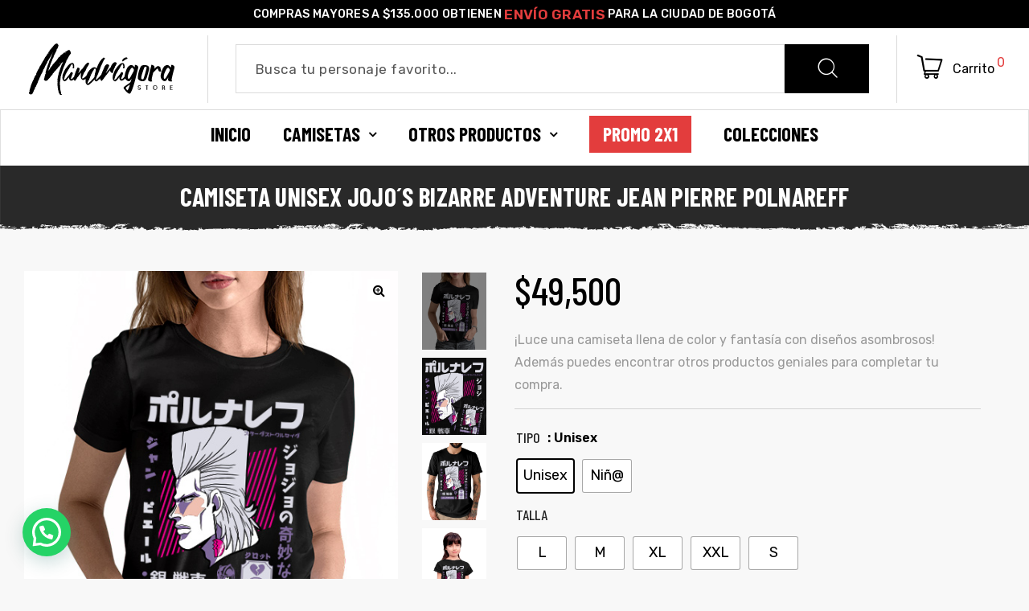

--- FILE ---
content_type: text/html; charset=UTF-8
request_url: https://www.mandragorastore.com/product/camiseta-unisex-jojos-bizarre-adventure-jean-pierre-polnareff/
body_size: 39721
content:

<!doctype html><html lang="es" class="no-js"><head><meta charset="UTF-8"><meta name="viewport" content="width=device-width, initial-scale=1"><link rel="profile" href="https://gmpg.org/xfn/11"><meta name="keywords" content="Camisetas Anime, Camisetas Cartoon, Camisetas Series Tv, Camisetas Anime Colombia, Camisetas Personalizadas, Camisetas DTF, Camisetas Serigrafía, Camiseta Estampada, Camisetas Estampadas Las mejores camisetas Bogotá"><meta name='robots' content='index, follow, max-image-preview:large, max-snippet:-1, max-video-preview:-1' /><title>Camiseta unisex JoJo´s Bizarre Adventure Jean Pierre Polnareff - Mandragora Store</title><link rel="canonical" href="https://www.mandragorastore.com/product/camiseta-unisex-jojos-bizarre-adventure-jean-pierre-polnareff/" /><meta property="og:locale" content="es_ES" /><meta property="og:type" content="article" /><meta property="og:title" content="Camiseta unisex JoJo´s Bizarre Adventure Jean Pierre Polnareff - Mandragora Store" /><meta property="og:description" content="¡Luce una camiseta llena de color y fantasía con diseños asombrosos! Además puedes encontrar otros productos geniales para completar tu compra." /><meta property="og:url" content="https://www.mandragorastore.com/product/camiseta-unisex-jojos-bizarre-adventure-jean-pierre-polnareff/" /><meta property="og:site_name" content="Mandragora Store" /><meta property="article:modified_time" content="2023-05-13T21:53:36+00:00" /><meta property="og:image" content="https://www.mandragorastore.com/wp-content/uploads/2023/02/JoJo´s-Bizarre-Adventure-Jean-Pierre-Polnareff-women.jpg" /><meta property="og:image:width" content="500" /><meta property="og:image:height" content="600" /><meta property="og:image:type" content="image/jpeg" /><meta name="twitter:card" content="summary_large_image" /><meta name="twitter:label1" content="Tiempo de lectura" /><meta name="twitter:data1" content="1 minuto" /> <script type="application/ld+json" class="yoast-schema-graph">{"@context":"https://schema.org","@graph":[{"@type":"WebPage","@id":"https://www.mandragorastore.com/product/camiseta-unisex-jojos-bizarre-adventure-jean-pierre-polnareff/","url":"https://www.mandragorastore.com/product/camiseta-unisex-jojos-bizarre-adventure-jean-pierre-polnareff/","name":"Camiseta unisex JoJo´s Bizarre Adventure Jean Pierre Polnareff - Mandragora Store","isPartOf":{"@id":"https://www.mandragorastore.com/#website"},"primaryImageOfPage":{"@id":"https://www.mandragorastore.com/product/camiseta-unisex-jojos-bizarre-adventure-jean-pierre-polnareff/#primaryimage"},"image":{"@id":"https://www.mandragorastore.com/product/camiseta-unisex-jojos-bizarre-adventure-jean-pierre-polnareff/#primaryimage"},"thumbnailUrl":"https://www.mandragorastore.com/wp-content/uploads/2023/02/JoJo´s-Bizarre-Adventure-Jean-Pierre-Polnareff-women.jpg","datePublished":"2023-02-20T00:21:36+00:00","dateModified":"2023-05-13T21:53:36+00:00","breadcrumb":{"@id":"https://www.mandragorastore.com/product/camiseta-unisex-jojos-bizarre-adventure-jean-pierre-polnareff/#breadcrumb"},"inLanguage":"es","potentialAction":[{"@type":"ReadAction","target":["https://www.mandragorastore.com/product/camiseta-unisex-jojos-bizarre-adventure-jean-pierre-polnareff/"]}]},{"@type":"ImageObject","inLanguage":"es","@id":"https://www.mandragorastore.com/product/camiseta-unisex-jojos-bizarre-adventure-jean-pierre-polnareff/#primaryimage","url":"https://www.mandragorastore.com/wp-content/uploads/2023/02/JoJo´s-Bizarre-Adventure-Jean-Pierre-Polnareff-women.jpg","contentUrl":"https://www.mandragorastore.com/wp-content/uploads/2023/02/JoJo´s-Bizarre-Adventure-Jean-Pierre-Polnareff-women.jpg","width":500,"height":600,"caption":"Camiseta Unisex de Manga y Anime Mandrágota Store Colombia Colombia"},{"@type":"BreadcrumbList","@id":"https://www.mandragorastore.com/product/camiseta-unisex-jojos-bizarre-adventure-jean-pierre-polnareff/#breadcrumb","itemListElement":[{"@type":"ListItem","position":1,"name":"Portada","item":"https://www.mandragorastore.com/"},{"@type":"ListItem","position":2,"name":"Tienda","item":"https://www.mandragorastore.com/tienda/"},{"@type":"ListItem","position":3,"name":"Camiseta unisex JoJo´s Bizarre Adventure Jean Pierre Polnareff"}]},{"@type":"WebSite","@id":"https://www.mandragorastore.com/#website","url":"https://www.mandragorastore.com/","name":"Mandragora Store","description":"Tienda online de camisetas estampadas.","publisher":{"@id":"https://www.mandragorastore.com/#organization"},"potentialAction":[{"@type":"SearchAction","target":{"@type":"EntryPoint","urlTemplate":"https://www.mandragorastore.com/?s={search_term_string}"},"query-input":"required name=search_term_string"}],"inLanguage":"es"},{"@type":"Organization","@id":"https://www.mandragorastore.com/#organization","name":"Mandragora Store","url":"https://www.mandragorastore.com/","logo":{"@type":"ImageObject","inLanguage":"es","@id":"https://www.mandragorastore.com/#/schema/logo/image/","url":"https://www.mandragorastore.com/wp-content/uploads/2019/09/Logo-Mandragora-02.png","contentUrl":"https://www.mandragorastore.com/wp-content/uploads/2019/09/Logo-Mandragora-02.png","width":1137,"height":422,"caption":"Mandragora Store"},"image":{"@id":"https://www.mandragorastore.com/#/schema/logo/image/"}}]}</script> <link rel='dns-prefetch' href='//www.googletagmanager.com' /><link rel='dns-prefetch' href='//cdnjs.cloudflare.com' /><link rel='dns-prefetch' href='//www.google.com' /><link rel='dns-prefetch' href='//fonts.googleapis.com' /><link rel='dns-prefetch' href='//s.w.org' /><link href='https://fonts.gstatic.com' crossorigin rel='preconnect' /><link rel="alternate" type="application/rss+xml" title="Mandragora Store &raquo; Feed" href="https://www.mandragorastore.com/feed/" /><link rel="alternate" type="application/rss+xml" title="Mandragora Store &raquo; Feed de los comentarios" href="https://www.mandragorastore.com/comments/feed/" /> <script defer src="[data-uri]"></script> <style type="text/css">img.wp-smiley,
img.emoji {
	display: inline !important;
	border: none !important;
	box-shadow: none !important;
	height: 1em !important;
	width: 1em !important;
	margin: 0 0.07em !important;
	vertical-align: -0.1em !important;
	background: none !important;
	padding: 0 !important;
}</style><link rel='stylesheet' id='opal-boostrap-css'  href='https://www.mandragorastore.com/wp-content/cache/autoptimize/autoptimize_single_2a3df6c7d175ddd0651bf406bc7925fd.php?ver=5.9.12' type='text/css' media='all' /><link rel='stylesheet' id='elementor-frontend-legacy-css'  href='https://www.mandragorastore.com/wp-content/plugins/elementor/assets/css/frontend-legacy.min.css?ver=3.5.6' type='text/css' media='all' /><link rel='stylesheet' id='elementor-frontend-css'  href='https://www.mandragorastore.com/wp-content/plugins/elementor/assets/css/frontend.min.css?ver=3.5.6' type='text/css' media='all' /><link rel='stylesheet' id='striz-style-css'  href='https://www.mandragorastore.com/wp-content/cache/autoptimize/autoptimize_single_5f6de30e2af472972fbb4ce34092d59a.php?ver=5.9.12' type='text/css' media='all' /><style id='striz-style-inline-css' type='text/css'>body, input, button, button[type="submit"], select, textarea{font-family:"Rubik", -apple-system, BlinkMacSystemFont, "Segoe UI", Roboto, "Helvetica Neue", Arial, sans-serif;font-weight:400;color:#555555}html { font-size:16px;}.c-heading{color:#000000;}.c-primary{color:#e33d3d;}.bg-primary{background-color:#e33d3d;}.b-primary{border-color:#e33d3d;}.button-primary:hover{background-color:#cd1d1d;border-color:#cd1d1d;}.c-secondary {color:#d49d5d;}.bg-secondary {background-color:#d49d5d;}.b-secondary{border-color:#d49d5d;}.button-secondary:hover{background-color:#c98436;}.typo-tertiary {font-family:"Barlow Condensed", -apple-system, BlinkMacSystemFont, "Segoe UI", Roboto, "Helvetica Neue", Arial, sans-serif;font-weight:700;}.typo-quaternary {font-family:"Bai Jamjuree", -apple-system, BlinkMacSystemFont, "Segoe UI", Roboto, "Helvetica Neue", Arial, sans-serif;font-weight:700; }input[type="text"],input[type="email"],input[type="url"],input[type="password"],input[type="search"],input[type="number"],input[type="tel"],input[type="range"],input[type="date"],input[type="month"],input[type="week"],input[type="time"],input[type="datetime"],input[type="datetime-local"],input[type="color"],textarea,a,.mainmenu-container li a span,.comment-metadata,.comment-metadata a,.c-body,.site-header-account .account-links-menu li a,.site-header-account .account-dashboard li a,.comment-form label,.comment-form a,.widget .tagcloud a,.widget.widget_tag_cloud a,.cart-collaterals .cart_totals th,#payment .payment_methods li.woocommerce-notice,#payment .payment_methods li.woocommerce-notice--info,#payment .payment_methods li.woocommerce-info,table.woocommerce-checkout-review-order-table th,.single-product .stock.out-of-stock,.opal-style-1.search-form-wapper .search-submit span,.opal-style-1.search-form-wapper .search-submit span:before,.woo-variation-swatches-stylesheet-disabled .variable-items-wrapper .variable-item.button-variable-item:not(.radio-variable-item):after,.woocommerce-shipping-fields .select2-container--default .select2-selection--single .select2-selection__rendered,.woocommerce-billing-fields .select2-container--default .select2-selection--single .select2-selection__rendered,.opal-currency_switcher .list-currency button[type="submit"],.select-items div {color:#555555; }b,strong,h1,h2,h3,h4,h5,h6,blockquote a,.main-navigation .top-menu > li > a,.post-content .posted-on a,.more-link,.entry-content blockquote cite a,.entry-content strong,.entry-content dt,.entry-content dt a,.entry-content th a,body.single-post article.type-post .entry-title,body.single-post .navigation .nav-link a,.error404 .error-404-subtitle h2,.error404 .error-text,.comment-content strong,.comment-author,.comment-author a,.comment-metadata a.comment-edit-link,.comment-reply-link,.comment-content table th,.comment-content table td a,.comment-content dt,.widget a,h2.widget-title,h2.widgettitle,.widget_rss .rss-date,.widget_rss li cite,.widget_recent_comments .recentcomments .comment-author-link,.widget_search button[type="submit"],.c-heading,.form-group .form-row label,fieldset legend,.related-heading,.comment-reply-title,.comments-title,.author-wrapper .author-name,.page .entry-header .entry-title,.site-header-account .login-form-title,table.shop_table_responsive tbody th,.site-header-cart .widget_shopping_cart p.total .woocommerce-Price-amount,.site-header-cart .shopping_cart_nav p.total .woocommerce-Price-amount,.filter-close,table.cart:not(.wishlist_table) th,.cart-collaterals .cart_totals .order-total .woocommerce-Price-amount,.cart-collaterals .cart_totals .amount,.woocommerce-checkout .woocommerce-form-coupon-toggle .woocommerce-info,#payment .payment_methods > .wc_payment_method > label,table.woocommerce-checkout-review-order-table .order-total .woocommerce-Price-amount,table.woocommerce-checkout-review-order-table .product-name,.woocommerce-billing-fields label,.woocommerce-billing-fields > h3,.cart th,.shop_table th,.woocommerce-account .woocommerce-MyAccount-content strong,.woocommerce-account .woocommerce-MyAccount-content .woocommerce-Price-amount,.osf-sorting .display-mode button.active,.osf-sorting .display-mode button:hover,.woocommerce-Tabs-panel table.shop_attributes th,#osf-accordion-container table.shop_attributes th,.woocommerce-tabs#osf-accordion-container [data-accordion] [data-control],.wishlist_table .product-price {color:#000000; }.btn-link,.button-link,.breadcrumb,.breadcrumb span,.breadcrumb *,.wpcf7 .wpcf7-form label span:first-child,.mainmenu-container li.current-menu-parent > a,.site-header .mainmenu-container .top-menu > li.current-menu-item > a,.site-header .mainmenu-container .top-menu > li:hover > a,.opal-pagination-6 .page-numbers.current:not(ul):not(.dots),.opal-pagination-6 .page-numbers:not(ul):not(.dots):focus,.opal-pagination-6 .page-numbers:not(ul):not(.dots):hover,.site-header .header-group .search-submit:hover,.site-header .header-group .search-submit:focus,.header-search > a:hover,.header-search > a:focus,.post-content .posted-on a:hover,.entry-meta a,.cat-tags-links .tags-links a,.pbr-social-share a:hover,body.single-post .navigation > div:hover .thumbnail-nav,body.single-post .navigation > div:hover a,body.single-post .navigation > div:hover b,body.single-post .navigation .next-nav:hover .thumbnail-nav,body.single-post .navigation .next-nav:hover a,.related-posts .related-heading:before,.column-item .post-link a:hover,.column-item.post-style-1 .post-inner a:hover,.error404 .error-404 h1,.error404 .error-text a,.breadcrumb a:hover,.breadcrumb a:hover span,.site-header-account > a:hover,.site-header-account > a:focus,.comment-author a:hover,.comment-metadata a:hover,.opal-comment-4 .comment-reply-link,.widget a:hover,.widget a:focus,.widget_recent_entries li a:hover,.widget_recent_entries li a:active,.widget_search button[type="submit"]:hover,.widget_search button[type="submit"]:focus,.widget .tagcloud a:hover,.widget .tagcloud a:focus,.widget.widget_tag_cloud a:hover,.widget.widget_tag_cloud a:focus,.button-outline-primary,.widget_shopping_cart .buttons .button:nth-child(odd),.elementor-element .elementor-button-outline_primary .elementor-button,.elementor-element .elementor-button-outline_primary button[type="submit"],.c-primary,.navigation-button .menu-toggle:hover,.navigation-button .menu-toggle:focus,.entry-title a:hover,.entry-content blockquote cite a:hover,.site-header-account .account-dropdown a.register-link,.site-header-account .account-dropdown a.lostpass-link,.site-header-account .account-links-menu li a:hover,.site-header-account .account-dashboard li a:hover,.comment-form a:hover,.wp_widget_tag_cloud a:hover,.wp_widget_tag_cloud a:focus,#secondary .elementor-widget-container h5:first-of-type,.elementor-nav-menu-popup .mfp-close,.site-header-cart .widget_shopping_cart .product_list_widget li a:hover,.site-header-cart .widget_shopping_cart .product_list_widget li a:focus,.site-header-cart .shopping_cart_nav .product_list_widget li a:hover,.site-header-cart .shopping_cart_nav .product_list_widget li a:focus,.site-header-cart .woocommerce-mini-cart__empty-message:before,.woocommerce-checkout .woocommerce-form-coupon-toggle .woocommerce-info a,.woocommerce-checkout .woocommerce-form-coupon-toggle .woocommerce-info a:hover,.woocommerce-privacy-policy-link,.opal-currency_switcher .list-currency button[type="submit"]:hover,.opal-currency_switcher .list-currency li.active button[type="submit"],ul.products li.product.osf-product-list .price,ul.products li.product .posfed_in a:hover,.select-items div:hover,.single-product div.product .woocommerce-product-gallery .woocommerce-product-gallery__trigger:hover,.button-wrapper #chart-button,.product_list_widget a:hover,.product_list_widget a:active,.product_list_widget a:focus,.woocommerce-product-list a:hover,.woocommerce-product-list a:active,.woocommerce-product-list a:focus,.owl-theme.owl-carousel .owl-nav [class*='owl-']:hover:before,.owl-theme .products .owl-nav [class*='owl-']:hover:before,#secondary .elementor-widget-wp-widget-recent-posts a,.contactform-content .form-title,.elementor-widget-opal-testimonials .elementor-testimonial-wrapper .elementor-testimonial-name,.elementor-widget-opal-testimonials .testimonial-control-prev:hover i,.elementor-widget-opal-testimonials .testimonial-control-next:hover i,.header-button .count,.header-button:hover,.header-button:focus,.opal-canvas-filter .widget.widget_product_categories ul li a:hover,.opal-canvas-filter .widget.widget_product_categories ul li.current-cat a,.woocommerce-MyAccount-navigation ul li.is-active a,.shop-action .yith-wcwl-add-to-wishlist > div.yith-wcwl-wishlistaddedbrowse > a:before,.shop-action .yith-wcwl-add-to-wishlist > div.yith-wcwl-wishlistexistsbrowse a:before,.single-product div.product .entry-summary .yith-wcwl-add-to-wishlist > div > a:hover,.single-product div.product .entry-summary .compare:hover,.single-product div.product form.cart .quantity input[type="button"]:hover,.single-product div.product .pbr-social-share a:hover,.widget_price_filter .price_slider_amount .price_label span,.woo-variation-swatches-stylesheet-disabled .variable-items-wrapper .variable-item.button-variable-item:not(.radio-variable-item):hover,.woo-variation-swatches-stylesheet-disabled .variable-items-wrapper .variable-item.button-variable-item.selected:not(.radio-variable-item),.product-style-1 li.product h2 a:hover,.product-style-1 li.product h3 a:hover,.product-style-1 li.product .woocommerce-loop-product__title a:hover,.product-style-1 li.product .shop-action .yith-wcqv-button:hover:before,.product-style-1 li.product .shop-action .yith-wcwl-add-to-wishlist > div > a:hover:before,.product-style-1 li.product .shop-action .compare:hover:before,.product-style-2 li.product h2 a:hover,.product-style-2 li.product h3 a:hover,.product-style-2 li.product .woocommerce-loop-product__title a:hover,.product-style-2 li.product .shop-action .yith-wcqv-button:hover:before,.product-style-2 li.product .shop-action .yith-wcwl-add-to-wishlist > div > a:hover:before,.product-style-2 li.product .shop-action .compare:hover:before,.product-style-2 li.product .posted_in a:hover {color:#e33d3d; }.f-primary {fill:#e33d3d; }input[type="button"]:hover,input[type="button"]:focus,input[type="submit"]:hover,input[type="submit"]:focus,button[type="submit"]:hover,button[type="submit"]:focus,.page-numbers:not(ul):not(.dots):hover,.page-numbers:not(ul):not(.dots):focus,.page-numbers.current:not(ul):not(.dots),.comments-link span,.post-content .posted-on:after,.post-thumbnail .posted-on,.page-links a:hover .page-number,.page-links a:focus .page-number,.page-links > .page-number,.search .site-content .site-main .search-form .search-submit:hover,.wp_widget_tag_cloud a:hover:before,.wp_widget_tag_cloud a:focus:before,.related > h2:first-child:after,.upsells > h2:first-child:after,.button-primary,input[type="reset"],input.secondary[type="button"],input.secondary[type="reset"],input.secondary[type="submit"],input[type="button"],input[type="submit"],button[type="submit"],.page .edit-link a.post-edit-link,.scrollup,.wc-proceed-to-checkout .button,.woocommerce-cart .return-to-shop a,.wishlist_table .product-add-to-cart a.button,.woocommerce-MyAccount-content .woocommerce-Pagination .woocommerce-button,.widget_shopping_cart .buttons .button,.elementor-element .elementor-button-primary .elementor-button,.elementor-element .elementor-button-primary button[type="submit"],.button-outline-primary:hover,.widget_shopping_cart .buttons .button:hover:nth-child(odd),.button-outline-primary:active,.widget_shopping_cart .buttons .button:active:nth-child(odd),.button-outline-primary.active,.widget_shopping_cart .buttons .active.button:nth-child(odd),.show > .button-outline-primary.dropdown-toggle,.widget_shopping_cart .buttons .show > .dropdown-toggle.button:nth-child(odd),.elementor-element .elementor-button-outline_primary .elementor-button:hover,.elementor-element .elementor-button-outline_primary .elementor-button:active,.elementor-element .elementor-button-outline_primary .elementor-button:focus,.elementor-element .elementor-button-outline_primary button[type="submit"]:hover,.elementor-element .elementor-button-outline_primary button[type="submit"]:active,.elementor-element .elementor-button-outline_primary button[type="submit"]:focus,.bg-primary,.owl-theme.owl-carousel .owl-dots .owl-dot,.owl-theme .products .owl-dots .owl-dot,.elementor-widget-divider .elementor-divider-separator:before,.elementor-flip-box__front,.opal-image-hotspots-main-icons .opal-image-hotspots-icon-wrapper,.property-variation-item .property_variation_button:hover,.notification-added-to-cart .ns-content,#payment .place-order .button:hover,form.register .button[type="submit"]:hover,li.product .time,.single-product[class*="opal-comment-form"] .comment-form .form-submit .submit:hover,.single-product[class*="opal-comment-form"] .comment-form .form-submit .submit:active,.single-product[class*="opal-comment-form"] .comment-form .form-submit .submit:focus,.single-product .single_add_to_cart_button:hover,.single-product .single_add_to_cart_button.disabled[type="submit"]:hover,.widget_price_filter .ui-slider .ui-slider-range,.handheld-footer-bar .cart .footer-cart-contents .count {background-color:#e33d3d; }.button-primary,input[type="reset"],input.secondary[type="button"],input.secondary[type="reset"],input.secondary[type="submit"],input[type="button"],input[type="submit"],button[type="submit"],.page .edit-link a.post-edit-link,.scrollup,.wc-proceed-to-checkout .button,.woocommerce-cart .return-to-shop a,.wishlist_table .product-add-to-cart a.button,.woocommerce-MyAccount-content .woocommerce-Pagination .woocommerce-button,.widget_shopping_cart .buttons .button,.button-secondary,.secondary-button .search-submit,.form-control:focus,textarea:focus,input[type="button"]:hover,input[type="button"]:focus,input[type="submit"]:hover,input[type="submit"]:focus,button[type="submit"]:hover,button[type="submit"]:focus,.opal-pagination-3 .page-numbers.current:not(ul):not(.dots),.opal-pagination-3 .page-numbers:not(ul):not(.dots):focus,.opal-pagination-3 .page-numbers:not(ul):not(.dots):hover,.opal-pagination-4 .page-numbers.current:not(ul):not(.dots),.opal-pagination-4 .page-numbers:not(ul):not(.dots):focus,.opal-pagination-4 .page-numbers:not(ul):not(.dots):hover,.more-link:hover,.column-item .post-link a:hover,.search .site-content .site-main .search-form .search-submit:hover,.widget .tagcloud a:hover,.widget .tagcloud a:focus,.widget.widget_tag_cloud a:hover,.widget.widget_tag_cloud a:focus,.wp_widget_tag_cloud a:hover:after,.wp_widget_tag_cloud a:focus:after,.wp_widget_tag_cloud a:hover,.wp_widget_tag_cloud a:focus,.elementor-element .elementor-button-primary .elementor-button,.elementor-element .elementor-button-primary button[type="submit"],.button-outline-primary,.widget_shopping_cart .buttons .button:nth-child(odd),.elementor-element .elementor-button-outline_primary .elementor-button,.elementor-element .elementor-button-outline_primary button[type="submit"],.button-outline-primary:hover,.button-outline-primary:active,.button-outline-primary.active,.show > .button-outline-primary.dropdown-toggle,.elementor-element .elementor-button-outline_primary .elementor-button:hover,.elementor-element .elementor-button-outline_primary .elementor-button:active,.elementor-element .elementor-button-outline_primary .elementor-button:focus,.elementor-element .elementor-button-outline_primary button[type="submit"]:hover,.elementor-element .elementor-button-outline_primary button[type="submit"]:active,.elementor-element .elementor-button-outline_primary button[type="submit"]:focus,.b-primary,.elementor-widget-opal-testimonials .testimonial-control-prev:hover,.elementor-widget-opal-testimonials .testimonial-control-next:hover,#payment .place-order .button:hover,form.register .button[type="submit"]:hover,.single-product[class*="opal-comment-form"] .comment-form .form-submit .submit:hover,.single-product[class*="opal-comment-form"] .comment-form .form-submit .submit:active,.single-product[class*="opal-comment-form"] .comment-form .form-submit .submit:focus,.single-product .single_add_to_cart_button:hover,.single-product .single_add_to_cart_button.disabled[type="submit"]:hover,.osf-product-deal .woocommerce-product-list .opal-countdown .day,.otf-product-recently-content li:hover .product-thumbnail img {border-color:#e33d3d; }blockquote {border-left-color:#e33d3d; }.btn-link:focus,.btn-link:hover,.button-link:focus,.button-link:hover,a:hover,a:active,.error404 .error-text a:hover {color:#cd1d1d; }.post-thumbnail .posted-on:hover,.button-primary:hover,input:hover[type="reset"],input:hover[type="button"],input:hover[type="submit"],button:hover[type="submit"],.page .edit-link a.post-edit-link:hover,.scrollup:hover,.wc-proceed-to-checkout .button:hover,.woocommerce-cart .return-to-shop a:hover,.wishlist_table .product-add-to-cart a.button:hover,.woocommerce-MyAccount-content .woocommerce-Pagination .woocommerce-button:hover,.widget_shopping_cart .buttons .button:hover,.button-primary:active,input:active[type="reset"],input:active[type="button"],input:active[type="submit"],button:active[type="submit"],.page .edit-link a.post-edit-link:active,.scrollup:active,.wc-proceed-to-checkout .button:active,.woocommerce-cart .return-to-shop a:active,.wishlist_table .product-add-to-cart a.button:active,.woocommerce-MyAccount-content .woocommerce-Pagination .woocommerce-button:active,.widget_shopping_cart .buttons .button:active,.button-primary.active,input.active[type="reset"],input.active[type="button"],input.active[type="submit"],button.active[type="submit"],.page .edit-link a.active.post-edit-link,.active.scrollup,.wc-proceed-to-checkout .active.button,.woocommerce-cart .return-to-shop a.active,.wishlist_table .product-add-to-cart a.active.button,.woocommerce-MyAccount-content .woocommerce-Pagination .active.woocommerce-button,.widget_shopping_cart .buttons .active.button,.show > .button-primary.dropdown-toggle,.show > input.dropdown-toggle[type="reset"],.show > input.dropdown-toggle[type="button"],.show > input.dropdown-toggle[type="submit"],.show > button.dropdown-toggle[type="submit"],.page .edit-link .show > a.dropdown-toggle.post-edit-link,.show > .dropdown-toggle.scrollup,.wc-proceed-to-checkout .show > .dropdown-toggle.button,.woocommerce-cart .return-to-shop .show > a.dropdown-toggle,.wishlist_table .product-add-to-cart .show > a.dropdown-toggle.button,.woocommerce-MyAccount-content .woocommerce-Pagination .show > .dropdown-toggle.woocommerce-button,.widget_shopping_cart .buttons .show > .dropdown-toggle.button,.elementor-element .elementor-button-primary .elementor-button:hover,.elementor-element .elementor-button-primary .elementor-button:active,.elementor-element .elementor-button-primary .elementor-button:focus,.elementor-element .elementor-button-primary button[type="submit"]:hover,.elementor-element .elementor-button-primary button[type="submit"]:active,.elementor-element .elementor-button-primary button[type="submit"]:focus {background-color:#cd1d1d; }.button-primary:active,input:active[type="reset"],input:active[type="button"],input:active[type="submit"],button:active[type="submit"],.page .edit-link a.post-edit-link:active,.scrollup:active,.wc-proceed-to-checkout .button:active,.woocommerce-cart .return-to-shop a:active,.wishlist_table .product-add-to-cart a.button:active,.woocommerce-MyAccount-content .woocommerce-Pagination .woocommerce-button:active,.widget_shopping_cart .buttons .button:active,.button-primary.active,input.active[type="reset"],input.active[type="button"],input.active[type="submit"],button.active[type="submit"],.page .edit-link a.active.post-edit-link,.active.scrollup,.wc-proceed-to-checkout .active.button,.woocommerce-cart .return-to-shop a.active,.wishlist_table .product-add-to-cart a.active.button,.woocommerce-MyAccount-content .woocommerce-Pagination .active.woocommerce-button,.widget_shopping_cart .buttons .active.button,.show > .button-primary.dropdown-toggle,.show > input.dropdown-toggle[type="reset"],.show > input.dropdown-toggle[type="button"],.show > input.dropdown-toggle[type="submit"],.show > button.dropdown-toggle[type="submit"],.page .edit-link .show > a.dropdown-toggle.post-edit-link,.show > .dropdown-toggle.scrollup,.wc-proceed-to-checkout .show > .dropdown-toggle.button,.woocommerce-cart .return-to-shop .show > a.dropdown-toggle,.wishlist_table .product-add-to-cart .show > a.dropdown-toggle.button,.woocommerce-MyAccount-content .woocommerce-Pagination .show > .dropdown-toggle.woocommerce-button,.widget_shopping_cart .buttons .show > .dropdown-toggle.button,.button-secondary:active,.secondary-button .search-submit:active,.button-secondary.active,.secondary-button .active.search-submit,.show > .button-secondary.dropdown-toggle,.secondary-button .show > .dropdown-toggle.search-submit,.button-primary:hover,input:hover[type="reset"],input:hover[type="button"],input:hover[type="submit"],button:hover[type="submit"],.page .edit-link a.post-edit-link:hover,.scrollup:hover,.wc-proceed-to-checkout .button:hover,.woocommerce-cart .return-to-shop a:hover,.wishlist_table .product-add-to-cart a.button:hover,.woocommerce-MyAccount-content .woocommerce-Pagination .woocommerce-button:hover,.widget_shopping_cart .buttons .button:hover,.elementor-element .elementor-button-primary .elementor-button:hover,.elementor-element .elementor-button-primary .elementor-button:active,.elementor-element .elementor-button-primary .elementor-button:focus,.elementor-element .elementor-button-primary button[type="submit"]:hover,.elementor-element .elementor-button-primary button[type="submit"]:active,.elementor-element .elementor-button-primary button[type="submit"]:focus {border-color:#cd1d1d; }.button-outline-secondary,.elementor-element .elementor-button-outline_secondary .elementor-button,.elementor-element .elementor-button-outline_secondary button[type="submit"],.c-secondary,.author-wrapper .author-name h6,.contactform-content button.mfp-close,.property-variation-item .property_variation_button,.opal-property-variation {color:#d49d5d; }.button-secondary,.secondary-button .search-submit,.elementor-button-secondary button[type="submit"],.elementor-button-secondary input[type="button"],.elementor-button-secondary input[type="submit"],.elementor-element .elementor-button-secondary .elementor-button,.elementor-element .elementor-button-secondary button[type="submit"],.button-outline-secondary:hover,.button-outline-secondary:active,.button-outline-secondary.active,.show > .button-outline-secondary.dropdown-toggle,.elementor-element .elementor-button-outline_secondary .elementor-button:hover,.elementor-element .elementor-button-outline_secondary .elementor-button:active,.elementor-element .elementor-button-outline_secondary .elementor-button:focus,.elementor-element .elementor-button-outline_secondary button[type="submit"]:hover,.elementor-element .elementor-button-outline_secondary button[type="submit"]:active,.elementor-element .elementor-button-outline_secondary button[type="submit"]:focus,.bg-secondary,#secondary .elementor-widget-wp-widget-categories a:before,.elementor-flip-box__back,#secondary .elementor-nav-menu a:before,.e--pointer-dot a:before {background-color:#d49d5d; }.button-secondary,.secondary-button .search-submit,.elementor-button-secondary button[type="submit"],.elementor-button-secondary input[type="button"],.elementor-button-secondary input[type="submit"],.elementor-element .elementor-button-secondary .elementor-button,.elementor-element .elementor-button-secondary button[type="submit"],.button-outline-secondary,.elementor-element .elementor-button-outline_secondary .elementor-button,.elementor-element .elementor-button-outline_secondary button[type="submit"],.button-outline-secondary:hover,.button-outline-secondary:active,.button-outline-secondary.active,.show > .button-outline-secondary.dropdown-toggle,.elementor-element .elementor-button-outline_secondary .elementor-button:hover,.elementor-element .elementor-button-outline_secondary .elementor-button:active,.elementor-element .elementor-button-outline_secondary .elementor-button:focus,.elementor-element .elementor-button-outline_secondary button[type="submit"]:hover,.elementor-element .elementor-button-outline_secondary button[type="submit"]:active,.elementor-element .elementor-button-outline_secondary button[type="submit"]:focus,.b-secondary {border-color:#d49d5d; }.button-secondary:hover,.secondary-button .search-submit:hover,.button-secondary:active,.secondary-button .search-submit:active,.button-secondary.active,.secondary-button .active.search-submit,.show > .button-secondary.dropdown-toggle,.secondary-button .show > .dropdown-toggle.search-submit,.elementor-button-secondary button[type="submit"]:hover,.elementor-button-secondary button[type="submit"]:active,.elementor-button-secondary button[type="submit"]:focus,.elementor-button-secondary input[type="button"]:hover,.elementor-button-secondary input[type="button"]:active,.elementor-button-secondary input[type="button"]:focus,.elementor-button-secondary input[type="submit"]:hover,.elementor-button-secondary input[type="submit"]:active,.elementor-button-secondary input[type="submit"]:focus,.elementor-element .elementor-button-secondary .elementor-button:hover,.elementor-element .elementor-button-secondary .elementor-button:active,.elementor-element .elementor-button-secondary .elementor-button:focus,.elementor-element .elementor-button-secondary button[type="submit"]:hover,.elementor-element .elementor-button-secondary button[type="submit"]:active,.elementor-element .elementor-button-secondary button[type="submit"]:focus {background-color:#c98436; }.button-secondary:hover,.secondary-button .search-submit:hover,.button-secondary:active,.secondary-button .search-submit:active,.button-secondary.active,.secondary-button .active.search-submit,.show > .button-secondary.dropdown-toggle,.secondary-button .show > .dropdown-toggle.search-submit,.elementor-button-secondary button[type="submit"]:hover,.elementor-button-secondary button[type="submit"]:active,.elementor-button-secondary button[type="submit"]:focus,.elementor-button-secondary input[type="button"]:hover,.elementor-button-secondary input[type="button"]:active,.elementor-button-secondary input[type="button"]:focus,.elementor-button-secondary input[type="submit"]:hover,.elementor-button-secondary input[type="submit"]:active,.elementor-button-secondary input[type="submit"]:focus,.elementor-element .elementor-button-secondary .elementor-button:hover,.elementor-element .elementor-button-secondary .elementor-button:active,.elementor-element .elementor-button-secondary .elementor-button:focus,.elementor-element .elementor-button-secondary button[type="submit"]:hover,.elementor-element .elementor-button-secondary button[type="submit"]:active,.elementor-element .elementor-button-secondary button[type="submit"]:focus {border-color:#c98436; }.row,body.opal-content-layout-2cl #content .wrap,body.opal-content-layout-2cr #content .wrap,[data-opal-columns],.opal-archive-style-4.blog .site-main,.opal-archive-style-4.archive .site-main,.opal-default-content-layout-2cr .site-content .wrap,.site-footer .widget-area,.opal-comment-form-2 .comment-form,.opal-comment-form-3 .comment-form,.opal-comment-form-4 .comment-form,.opal-comment-form-6 .comment-form,.widget .gallery,.elementor-element .gallery,.entry-gallery .gallery,.single .gallery,[data-elementor-columns],.opal-canvas-filter.top .opal-canvas-filter-wrap,.opal-canvas-filter.top .opal-canvas-filter-wrap section.WOOF_Widget .woof_redraw_zone,.woocommerce-cart .woocommerce,.woocommerce-billing-fields .woocommerce-billing-fields__field-wrapper,.woocommerce-MyAccount-content form[class^="woocommerce-"],.woocommerce-columns--addresses,form.track_order,.woocommerce-account .woocommerce,.woocommerce-Addresses,.woocommerce-address-fields__field-wrapper,ul.products,.osf-sorting,.single-product div.product,.single-product div.product .woocommerce-product-gallery .flex-control-thumbs {margin-right:-15px;margin-left:-15px;}.col-1,.col-2,[data-elementor-columns-mobile="6"] .column-item,.col-3,[data-elementor-columns-mobile="4"] .column-item,.col-4,.opal-comment-form-2 .comment-form .comment-form-author,.opal-comment-form-3 .comment-form .comment-form-author,.opal-comment-form-2 .comment-form .comment-form-email,.opal-comment-form-3 .comment-form .comment-form-email,.opal-comment-form-2 .comment-form .comment-form-url,.opal-comment-form-3 .comment-form .comment-form-url,[data-elementor-columns-mobile="3"] .column-item,.col-5,.col-6,.opal-comment-form-4 .comment-form .comment-form-author,.opal-comment-form-4 .comment-form .comment-form-email,.opal-comment-form-4 .comment-form .comment-form-url,.opal-comment-form-6 .comment-form .comment-form-author,.opal-comment-form-6 .comment-form .comment-form-email,[data-elementor-columns-mobile="2"] .column-item,.single-product.opal-comment-form-2 .comment-form-author,.single-product.opal-comment-form-3 .comment-form-author,.single-product.opal-comment-form-2 .comment-form-email,.single-product.opal-comment-form-3 .comment-form-email,.col-7,.col-8,.col-9,.col-10,.col-11,.col-12,.opal-archive-style-2.opal-content-layout-2cr .post-style-2,.related-posts .column-item,.opal-default-content-layout-2cr .related-posts .column-item,.opal-content-layout-2cr .related-posts .column-item,.opal-content-layout-2cl .related-posts .column-item,.site-footer .widget-area .widget-column,.opal-comment-form-2 .comment-form .logged-in-as,.opal-comment-form-3 .comment-form .logged-in-as,.opal-comment-form-2 .comment-form .comment-notes,.opal-comment-form-3 .comment-form .comment-notes,.opal-comment-form-2 .comment-form .comment-form-comment,.opal-comment-form-3 .comment-form .comment-form-comment,.opal-comment-form-2 .comment-form .form-submit,.opal-comment-form-3 .comment-form .form-submit,.opal-comment-form-4 .comment-form .logged-in-as,.opal-comment-form-4 .comment-form .comment-notes,.opal-comment-form-4 .comment-form .comment-form-comment,.opal-comment-form-4 .comment-form .form-submit,.opal-comment-form-6 .comment-form .logged-in-as,.opal-comment-form-6 .comment-form .comment-notes,.opal-comment-form-6 .comment-form .comment-form-comment,.opal-comment-form-6 .comment-form .comment-form-url,.opal-comment-form-6 .comment-form .form-submit,.widget .gallery-columns-1 .gallery-item,.elementor-element .gallery-columns-1 .gallery-item,.entry-gallery .gallery-columns-1 .gallery-item,.single .gallery-columns-1 .gallery-item,[data-elementor-columns-mobile="1"] .column-item,.woocommerce-cart .cart-empty,.woocommerce-cart .return-to-shop,.woocommerce-billing-fields .form-row-wide,.woocommerce-MyAccount-content form[class^="woocommerce-"] > *:not(fieldset),.woocommerce-MyAccount-content form[class^="woocommerce-"] .form-row-wide,#customer_details [class*='col'],.woocommerce-Addresses .woocommerce-Address,.columns-1 ul.products li.product,.columns-1 ul.products > li,#reviews .comment-form-rating,.col,body #secondary,.opal-canvas-filter.top .opal-canvas-filter-wrap section,.opal-canvas-filter.top .opal-canvas-filter-wrap section.WOOF_Widget .woof_redraw_zone .woof_container,form.track_order p.form-row-first,form.track_order p.form-row-last,.columns-5 ul.products li.product,.columns-5 ul.products > li,.col-auto,.col-sm-1,[data-opal-columns="12"] .column-item,.col-sm-2,[data-opal-columns="6"] .column-item,.columns-6 ul.products li.product,.columns-6 ul.products > li,.col-sm-3,[data-opal-columns="4"] .column-item,.col-sm-4,[data-opal-columns="3"] .column-item,.widget .gallery-columns-6 .gallery-item,.elementor-element .gallery-columns-6 .gallery-item,.entry-gallery .gallery-columns-6 .gallery-item,.single .gallery-columns-6 .gallery-item,.col-sm-5,.col-sm-6,[data-opal-columns="2"] .column-item,.opal-archive-style-3:not(.opal-content-layout-2cr) .post-style-3,.widget .gallery-columns-2 .gallery-item,.elementor-element .gallery-columns-2 .gallery-item,.entry-gallery .gallery-columns-2 .gallery-item,.single .gallery-columns-2 .gallery-item,.widget .gallery-columns-3 .gallery-item,.elementor-element .gallery-columns-3 .gallery-item,.entry-gallery .gallery-columns-3 .gallery-item,.single .gallery-columns-3 .gallery-item,.widget .gallery-columns-4 .gallery-item,.elementor-element .gallery-columns-4 .gallery-item,.entry-gallery .gallery-columns-4 .gallery-item,.single .gallery-columns-4 .gallery-item,.woocommerce-billing-fields .form-row-first,.woocommerce-billing-fields .form-row-last,.woocommerce-MyAccount-content form[class^="woocommerce-"] .form-row-first,.woocommerce-MyAccount-content form[class^="woocommerce-"] .form-row-last,ul.products li.product,.columns-2 ul.products li.product,.columns-2 ul.products > li,.columns-3 ul.products li.product,.columns-3 ul.products > li,.columns-4 ul.products li.product,.columns-4 ul.products > li,.opal-content-layout-2cl .columns-3 ul.products li.product,.opal-content-layout-2cl .columns-3 ul.products > li,.opal-content-layout-2cr .columns-3 ul.products li.product,.opal-content-layout-2cr .columns-3 ul.products > li,.col-sm-7,.col-sm-8,.col-sm-9,.col-sm-10,.col-sm-11,.col-sm-12,[data-opal-columns="1"] .column-item,.opal-archive-style-2:not(.opal-content-layout-2cr) .post-style-2,.opal-archive-style-3.opal-content-layout-2cr .post-style-3,.cart-collaterals .cross-sells,.woocommerce-columns--addresses .woocommerce-column,.woocommerce-account .woocommerce-MyAccount-navigation,.woocommerce-account .woocommerce-MyAccount-content,.woocommerce-address-fields__field-wrapper .form-row,.woocommerce-product-carousel ul.products li.product,.osf-sorting .woocommerce-message,.osf-sorting .woocommerce-notice,.opal-content-layout-2cl .osf-sorting .osf-sorting-group,.opal-content-layout-2cr .osf-sorting .osf-sorting-group,.single-product div.product .entry-summary,.single-product div.product .images,.col-sm,.col-sm-auto,.col-md-1,.col-md-2,[data-elementor-columns-tablet="6"] .column-item,.col-md-3,[data-elementor-columns-tablet="4"] .column-item,.col-md-4,[data-elementor-columns-tablet="3"] .column-item,.col-md-5,.opal-default-content-layout-2cr #secondary,.osf-sorting .osf-sorting-group,.col-md-6,[data-elementor-columns-tablet="2"] .column-item,.col-md-7,.opal-default-content-layout-2cr #primary,.osf-sorting .osf-sorting-group + .osf-sorting-group,.col-md-8,.col-md-9,.col-md-10,.col-md-11,.col-md-12,[data-elementor-columns-tablet="1"] .column-item,.col-md,.col-md-auto,.col-lg-1,.col-lg-2,[data-elementor-columns="6"] .column-item,.col-lg-3,[data-elementor-columns="4"] .column-item,.col-lg-4,[data-elementor-columns="3"] .column-item,.col-lg-5,.col-lg-6,[data-elementor-columns="2"] .column-item,.col-lg-7,.col-lg-8,.opal-content-layout-2cl .osf-sorting .osf-sorting-group + .osf-sorting-group,.opal-content-layout-2cr .osf-sorting .osf-sorting-group + .osf-sorting-group,.col-lg-9,.col-lg-10,.col-lg-11,.col-lg-12,[data-elementor-columns="1"] .column-item,.cart-collaterals,.col-lg,.col-lg-auto,.col-xl-1,.col-xl-2,.col-xl-3,.col-xl-4,.col-xl-5,.col-xl-6,.col-xl-7,.col-xl-8,.col-xl-9,.col-xl-10,.col-xl-11,.col-xl-12,.col-xl,.col-xl-auto {padding-right:15px;padding-left:15px;}.container,#content,.opal-canvas-filter.top,.single-product .related.products,.single-product .up-sells.products,.otf-product-recently-content .widget_recently_viewed_products {padding-right:15px;padding-left:15px;}@media (min-width:576px) {.container, #content, .opal-canvas-filter.top, .single-product .related.products,.single-product .up-sells.products, .otf-product-recently-content .widget_recently_viewed_products {max-width:540px; } }@media (min-width:768px) {.container, #content, .opal-canvas-filter.top, .single-product .related.products,.single-product .up-sells.products, .otf-product-recently-content .widget_recently_viewed_products {max-width:720px; } }@media (min-width:992px) {.container, #content, .opal-canvas-filter.top, .single-product .related.products,.single-product .up-sells.products, .otf-product-recently-content .widget_recently_viewed_products {max-width:960px; } }@media (min-width:1200px) {.container, #content, .opal-canvas-filter.top, .single-product .related.products,.single-product .up-sells.products, .otf-product-recently-content .widget_recently_viewed_products {max-width:1140px; } } .elementor-widget-heading .elementor-heading-title{font-family:"Barlow Condensed", -apple-system, BlinkMacSystemFont, Sans-serif;}.elementor-widget-heading .elementor-heading-title,.elementor-text-editor b{font-weight:500;}.elementor-widget-heading .elementor-heading-title{font-family:"Barlow Condensed", -apple-system, BlinkMacSystemFont, Sans-serif;}.elementor-widget-heading .elementor-heading-title,.elementor-text-editor b{font-weight:500;}.typo-heading,.button-primary,input[type="reset"],input.secondary[type="button"],input.secondary[type="reset"],input.secondary[type="submit"],input[type="button"],input[type="submit"],button[type="submit"],.page .edit-link a.post-edit-link,.scrollup,.wc-proceed-to-checkout .button,.woocommerce-cart .return-to-shop a,.wishlist_table .product-add-to-cart a.button,.woocommerce-MyAccount-content .woocommerce-Pagination .woocommerce-button,.widget_shopping_cart .buttons .button,.button-secondary,.secondary-button .search-submit,.button-outline-primary,.widget_shopping_cart .buttons .button:nth-child(odd),.button-outline-secondary,h1,h2,h3,h4,h5,h6,.site-header .mainmenu-container .top-menu > li > a,.opal-pagination-6 .page-numbers:not(ul):not(.dots),.more-link,.pbr-social-share .social-share-header,body.single-post article.type-post .entry-footer .tags-title,body.single-post .navigation .nav-content,.author-wrapper .author-name,.column-item .post-link a,.error404 .error-404 h1,.error404 .error-404-subtitle h2,h2.widget-title,h2.widgettitle,.widget_recent_entries li.item-recent-post a,#secondary .elementor-widget-container h5:first-of-type,.elementor-element .elementor-button,.contactform-content .form-title,.opal-image-hotspots-tooltips-product .product-price,.filter-toggle,form.track_order label,li.product .onsale,ul.products li.product .price,.single-product div.product .summary .price,.single-product div.product table.variations label,.single-product div.product .product_meta .sku_wrapper,.single-product div.product .product_meta .posted_in,.single-product div.product .product_meta .tagged_as,.single-product div.product .pbr-social-share a,.woocommerce-tabs ul.tabs li a,.osf-product-deal .woocommerce-product-list .opal-countdown,.product-style-1 li.product a[class*="product_type_"],.product-style-2 li.product a[class*="product_type_"] {font-family:"Barlow Condensed",-apple-system, BlinkMacSystemFont, "Segoe UI", Roboto, "Helvetica Neue", Arial, sans-serif;font-weight:500;text-transform:uppercase;}@media screen and (min-width:1200px){.container, #content ,.single-product .related.products, .single-product .up-sells.products{max-width:1350px;}}@media screen and (min-width:768px){.container, #content , .container-fluid{padding-left:30px;padding-right:30px;}}.page-title-bar {background-color:#292929;background-position:center center;;}.page-title{color:#ffffff; }.breadcrumb, .breadcrumb span, .breadcrumb * {color:#999999;;}.button-primary,input[type="reset"],input.secondary[type="button"],input.secondary[type="reset"],input.secondary[type="submit"],input[type="button"],input[type="submit"],button[type="submit"],.page .edit-link a.post-edit-link,.scrollup,.wc-proceed-to-checkout .button,.woocommerce-cart .return-to-shop a,.wishlist_table .product-add-to-cart a.button,.woocommerce-MyAccount-content .woocommerce-Pagination .woocommerce-button,.widget_shopping_cart .buttons .button,.elementor-element .elementor-button-primary .elementor-button,.elementor-element .elementor-button-primary button[type="submit"] {background-color:#e33d3d;border-color:#e33d3d;color:#fff;border-radius:0px;}.button-primary:hover,input:hover[type="reset"],input:hover[type="button"],input:hover[type="submit"],button:hover[type="submit"],.page .edit-link a.post-edit-link:hover,.scrollup:hover,.wc-proceed-to-checkout .button:hover,.woocommerce-cart .return-to-shop a:hover,.wishlist_table .product-add-to-cart a.button:hover,.woocommerce-MyAccount-content .woocommerce-Pagination .woocommerce-button:hover,.widget_shopping_cart .buttons .button:hover,.button-primary:active,input:active[type="reset"],input:active[type="button"],input:active[type="submit"],button:active[type="submit"],.page .edit-link a.post-edit-link:active,.scrollup:active,.wc-proceed-to-checkout .button:active,.woocommerce-cart .return-to-shop a:active,.wishlist_table .product-add-to-cart a.button:active,.woocommerce-MyAccount-content .woocommerce-Pagination .woocommerce-button:active,.widget_shopping_cart .buttons .button:active,.button-primary.active,input.active[type="reset"],input.active[type="button"],input.active[type="submit"],button.active[type="submit"],.page .edit-link a.active.post-edit-link,.active.scrollup,.wc-proceed-to-checkout .active.button,.woocommerce-cart .return-to-shop a.active,.wishlist_table .product-add-to-cart a.active.button,.woocommerce-MyAccount-content .woocommerce-Pagination .active.woocommerce-button,.widget_shopping_cart .buttons .active.button,.show > .button-primary.dropdown-toggle,.show > input.dropdown-toggle[type="reset"],.show > input.dropdown-toggle[type="button"],.show > input.dropdown-toggle[type="submit"],.show > button.dropdown-toggle[type="submit"],.page .edit-link .show > a.dropdown-toggle.post-edit-link,.show > .dropdown-toggle.scrollup,.wc-proceed-to-checkout .show > .dropdown-toggle.button,.woocommerce-cart .return-to-shop .show > a.dropdown-toggle,.wishlist_table .product-add-to-cart .show > a.dropdown-toggle.button,.woocommerce-MyAccount-content .woocommerce-Pagination .show > .dropdown-toggle.woocommerce-button,.widget_shopping_cart .buttons .show > .dropdown-toggle.button,.elementor-element .elementor-button-primary .elementor-button:hover,.elementor-element .elementor-button-primary .elementor-button:active,.elementor-element .elementor-button-primary .elementor-button:focus,.elementor-element .elementor-button-primary button[type="submit"]:hover,.elementor-element .elementor-button-primary button[type="submit"]:active,.elementor-element .elementor-button-primary button[type="submit"]:focus {background-color:#cd1d1d;border-color:#cd1d1d;color:#fff;}.button-outline-primary,.widget_shopping_cart .buttons .button:nth-child(odd),.elementor-element .elementor-button-outline_primary .elementor-button,.elementor-element .elementor-button-outline_primary button[type="submit"] {color:#e33d3d;border-color:#e33d3d;border-radius:0px;}.button-outline-primary:hover,.widget_shopping_cart .buttons .button:hover:nth-child(odd),.button-outline-primary:active,.widget_shopping_cart .buttons .button:active:nth-child(odd),.button-outline-primary.active,.widget_shopping_cart .buttons .active.button:nth-child(odd),.show > .button-outline-primary.dropdown-toggle,.widget_shopping_cart .buttons .show > .dropdown-toggle.button:nth-child(odd),.elementor-element .elementor-button-outline_primary .elementor-button:hover,.elementor-element .elementor-button-outline_primary .elementor-button:active,.elementor-element .elementor-button-outline_primary .elementor-button:focus,.elementor-element .elementor-button-outline_primary button[type="submit"]:hover,.elementor-element .elementor-button-outline_primary button[type="submit"]:active,.elementor-element .elementor-button-outline_primary button[type="submit"]:focus {color:#fff;background-color:#cd1d1d;border-color:#cd1d1d;}.button-primary,input[type="reset"],input.secondary[type="button"],input.secondary[type="reset"],input.secondary[type="submit"],input[type="button"],input[type="submit"],button[type="submit"],.page .edit-link a.post-edit-link,.scrollup,.wc-proceed-to-checkout .button,.woocommerce-cart .return-to-shop a,.wishlist_table .product-add-to-cart a.button,.woocommerce-MyAccount-content .woocommerce-Pagination .woocommerce-button,.widget_shopping_cart .buttons .button,.elementor-element .elementor-button-primary .elementor-button,.elementor-element .elementor-button-primary button[type="submit"] {background-color:#e33d3d;border-color:#e33d3d;color:#fff;border-radius:0px;}.button-primary:hover,input:hover[type="reset"],input:hover[type="button"],input:hover[type="submit"],button:hover[type="submit"],.page .edit-link a.post-edit-link:hover,.scrollup:hover,.wc-proceed-to-checkout .button:hover,.woocommerce-cart .return-to-shop a:hover,.wishlist_table .product-add-to-cart a.button:hover,.woocommerce-MyAccount-content .woocommerce-Pagination .woocommerce-button:hover,.widget_shopping_cart .buttons .button:hover,.button-primary:active,input:active[type="reset"],input:active[type="button"],input:active[type="submit"],button:active[type="submit"],.page .edit-link a.post-edit-link:active,.scrollup:active,.wc-proceed-to-checkout .button:active,.woocommerce-cart .return-to-shop a:active,.wishlist_table .product-add-to-cart a.button:active,.woocommerce-MyAccount-content .woocommerce-Pagination .woocommerce-button:active,.widget_shopping_cart .buttons .button:active,.button-primary.active,input.active[type="reset"],input.active[type="button"],input.active[type="submit"],button.active[type="submit"],.page .edit-link a.active.post-edit-link,.active.scrollup,.wc-proceed-to-checkout .active.button,.woocommerce-cart .return-to-shop a.active,.wishlist_table .product-add-to-cart a.active.button,.woocommerce-MyAccount-content .woocommerce-Pagination .active.woocommerce-button,.widget_shopping_cart .buttons .active.button,.show > .button-primary.dropdown-toggle,.show > input.dropdown-toggle[type="reset"],.show > input.dropdown-toggle[type="button"],.show > input.dropdown-toggle[type="submit"],.show > button.dropdown-toggle[type="submit"],.page .edit-link .show > a.dropdown-toggle.post-edit-link,.show > .dropdown-toggle.scrollup,.wc-proceed-to-checkout .show > .dropdown-toggle.button,.woocommerce-cart .return-to-shop .show > a.dropdown-toggle,.wishlist_table .product-add-to-cart .show > a.dropdown-toggle.button,.woocommerce-MyAccount-content .woocommerce-Pagination .show > .dropdown-toggle.woocommerce-button,.widget_shopping_cart .buttons .show > .dropdown-toggle.button,.elementor-element .elementor-button-primary .elementor-button:hover,.elementor-element .elementor-button-primary .elementor-button:active,.elementor-element .elementor-button-primary .elementor-button:focus,.elementor-element .elementor-button-primary button[type="submit"]:hover,.elementor-element .elementor-button-primary button[type="submit"]:active,.elementor-element .elementor-button-primary button[type="submit"]:focus {background-color:#cd1d1d;border-color:#cd1d1d;color:#fff;}.button-outline-primary,.widget_shopping_cart .buttons .button:nth-child(odd),.elementor-element .elementor-button-outline_primary .elementor-button,.elementor-element .elementor-button-outline_primary button[type="submit"] {color:#e33d3d;border-color:#e33d3d;border-radius:0px;}.button-outline-primary:hover,.widget_shopping_cart .buttons .button:hover:nth-child(odd),.button-outline-primary:active,.widget_shopping_cart .buttons .button:active:nth-child(odd),.button-outline-primary.active,.widget_shopping_cart .buttons .active.button:nth-child(odd),.show > .button-outline-primary.dropdown-toggle,.widget_shopping_cart .buttons .show > .dropdown-toggle.button:nth-child(odd),.elementor-element .elementor-button-outline_primary .elementor-button:hover,.elementor-element .elementor-button-outline_primary .elementor-button:active,.elementor-element .elementor-button-outline_primary .elementor-button:focus,.elementor-element .elementor-button-outline_primary button[type="submit"]:hover,.elementor-element .elementor-button-outline_primary button[type="submit"]:active,.elementor-element .elementor-button-outline_primary button[type="submit"]:focus {color:#fff;background-color:#cd1d1d;border-color:#cd1d1d;}.button-secondary,.secondary-button .search-submit,.elementor-button-secondary button[type="submit"],.elementor-button-secondary input[type="button"],.elementor-button-secondary input[type="submit"],.elementor-element .elementor-button-secondary .elementor-button,.elementor-element .elementor-button-secondary button[type="submit"] {background-color:#d49d5d;border-color:#d49d5d;color:#fff;border-radius:0px;}.button-secondary:hover,.secondary-button .search-submit:hover,.button-secondary:active,.secondary-button .search-submit:active,.button-secondary.active,.secondary-button .active.search-submit,.show > .button-secondary.dropdown-toggle,.secondary-button .show > .dropdown-toggle.search-submit,.elementor-button-secondary button[type="submit"]:hover,.elementor-button-secondary button[type="submit"]:active,.elementor-button-secondary button[type="submit"]:focus,.elementor-button-secondary input[type="button"]:hover,.elementor-button-secondary input[type="button"]:active,.elementor-button-secondary input[type="button"]:focus,.elementor-button-secondary input[type="submit"]:hover,.elementor-button-secondary input[type="submit"]:active,.elementor-button-secondary input[type="submit"]:focus,.elementor-element .elementor-button-secondary .elementor-button:hover,.elementor-element .elementor-button-secondary .elementor-button:active,.elementor-element .elementor-button-secondary .elementor-button:focus,.elementor-element .elementor-button-secondary button[type="submit"]:hover,.elementor-element .elementor-button-secondary button[type="submit"]:active,.elementor-element .elementor-button-secondary button[type="submit"]:focus {background-color:#c98436;border-color:#c98436;color:#fff;}.button-outline-secondary,.elementor-element .elementor-button-outline_secondary .elementor-button,.elementor-element .elementor-button-outline_secondary button[type="submit"] {color:#d49d5d;border-color:#d49d5d;border-radius:0px;}.button-outline-secondary:hover,.button-outline-secondary:active,.button-outline-secondary.active,.show > .button-outline-secondary.dropdown-toggle,.elementor-element .elementor-button-outline_secondary .elementor-button:hover,.elementor-element .elementor-button-outline_secondary .elementor-button:active,.elementor-element .elementor-button-outline_secondary .elementor-button:focus,.elementor-element .elementor-button-outline_secondary button[type="submit"]:hover,.elementor-element .elementor-button-outline_secondary button[type="submit"]:active,.elementor-element .elementor-button-outline_secondary button[type="submit"]:focus {color:#fff;background-color:#c98436;border-color:#c98436;border-radius:0px;}button ,input[type="submit"], input[type="reset"], input[type="button"], .button, .btn {}.elementor-button[class*='elementor-size-'] {border-radius:0px;}</style><link rel='stylesheet' id='osf-elementor-addons-css'  href='https://www.mandragorastore.com/wp-content/cache/autoptimize/autoptimize_single_d820a210fa0dfbed89a9f00a6ffc39de.php?ver=2.5.4' type='text/css' media='all' /><link rel='stylesheet' id='elementor-post-4527-css'  href='https://www.mandragorastore.com/wp-content/cache/autoptimize/autoptimize_single_b29f7e4ec609d8503404b8e4b26b124f.php?ver=1760467972' type='text/css' media='all' /><link rel='stylesheet' id='magnific-popup-css'  href='https://www.mandragorastore.com/wp-content/cache/autoptimize/autoptimize_single_03fb256e4dfc134f073e25036ddd5787.php?ver=5.9.12' type='text/css' media='all' /><link rel='stylesheet' id='elementor-post-4734-css'  href='https://www.mandragorastore.com/wp-content/cache/autoptimize/autoptimize_single_af29a79e620f18a798d61a77faf1dd3d.php?ver=1751374564' type='text/css' media='all' /><link rel='stylesheet' id='sbi_styles-css'  href='https://www.mandragorastore.com/wp-content/plugins/instagram-feed/css/sbi-styles.min.css?ver=6.2.10' type='text/css' media='all' /><link rel='stylesheet' id='font-awesome-css'  href='https://www.mandragorastore.com/wp-content/plugins/elementor/assets/lib/font-awesome/css/font-awesome.min.css?ver=4.7.0' type='text/css' media='all' /><style id='font-awesome-inline-css' type='text/css'>[data-font="FontAwesome"]:before {font-family: 'FontAwesome' !important;content: attr(data-icon) !important;speak: none !important;font-weight: normal !important;font-variant: normal !important;text-transform: none !important;line-height: 1 !important;font-style: normal !important;-webkit-font-smoothing: antialiased !important;-moz-osx-font-smoothing: grayscale !important;}</style><link rel='stylesheet' id='elementor-global-css'  href='https://www.mandragorastore.com/wp-content/cache/autoptimize/autoptimize_single_086d32d57ab5773f5611a188cd0c40f7.php?ver=1710553882' type='text/css' media='all' /><link rel='stylesheet' id='wp-block-library-css'  href='https://www.mandragorastore.com/wp-includes/css/dist/block-library/style.min.css?ver=5.9.12' type='text/css' media='all' /><link rel='stylesheet' id='wc-blocks-vendors-style-css'  href='https://www.mandragorastore.com/wp-content/cache/autoptimize/autoptimize_single_27a91498e22d4778e559dd13a12c6ab6.php?ver=8.7.6' type='text/css' media='all' /><link rel='stylesheet' id='wc-blocks-style-css'  href='https://www.mandragorastore.com/wp-content/cache/autoptimize/autoptimize_single_1f7f24d802dda3c86486d768519911d4.php?ver=8.7.6' type='text/css' media='all' /><style id='joinchat-button-style-inline-css' type='text/css'>.wp-block-joinchat-button{border:none!important;text-align:center}.wp-block-joinchat-button figure{display:table;margin:0 auto;padding:0}.wp-block-joinchat-button figcaption{font:normal normal 400 .6em/2em var(--wp--preset--font-family--system-font,sans-serif);margin:0;padding:0}.wp-block-joinchat-button .joinchat-button__qr{background-color:#fff;border:6px solid #25d366;border-radius:30px;box-sizing:content-box;display:block;height:200px;margin:auto;overflow:hidden;padding:10px;width:200px}.wp-block-joinchat-button .joinchat-button__qr canvas,.wp-block-joinchat-button .joinchat-button__qr img{display:block;margin:auto}.wp-block-joinchat-button .joinchat-button__link{align-items:center;background-color:#25d366;border:6px solid #25d366;border-radius:30px;display:inline-flex;flex-flow:row nowrap;justify-content:center;line-height:1.25em;margin:0 auto;text-decoration:none}.wp-block-joinchat-button .joinchat-button__link:before{background:transparent var(--joinchat-ico) no-repeat center;background-size:100%;content:"";display:block;height:1.5em;margin:-.75em .75em -.75em 0;width:1.5em}.wp-block-joinchat-button figure+.joinchat-button__link{margin-top:10px}@media (orientation:landscape)and (min-height:481px),(orientation:portrait)and (min-width:481px){.wp-block-joinchat-button.joinchat-button--qr-only figure+.joinchat-button__link{display:none}}@media (max-width:480px),(orientation:landscape)and (max-height:480px){.wp-block-joinchat-button figure{display:none}}</style><style id='global-styles-inline-css' type='text/css'>body{--wp--preset--color--black: #000000;--wp--preset--color--cyan-bluish-gray: #abb8c3;--wp--preset--color--white: #ffffff;--wp--preset--color--pale-pink: #f78da7;--wp--preset--color--vivid-red: #cf2e2e;--wp--preset--color--luminous-vivid-orange: #ff6900;--wp--preset--color--luminous-vivid-amber: #fcb900;--wp--preset--color--light-green-cyan: #7bdcb5;--wp--preset--color--vivid-green-cyan: #00d084;--wp--preset--color--pale-cyan-blue: #8ed1fc;--wp--preset--color--vivid-cyan-blue: #0693e3;--wp--preset--color--vivid-purple: #9b51e0;--wp--preset--gradient--vivid-cyan-blue-to-vivid-purple: linear-gradient(135deg,rgba(6,147,227,1) 0%,rgb(155,81,224) 100%);--wp--preset--gradient--light-green-cyan-to-vivid-green-cyan: linear-gradient(135deg,rgb(122,220,180) 0%,rgb(0,208,130) 100%);--wp--preset--gradient--luminous-vivid-amber-to-luminous-vivid-orange: linear-gradient(135deg,rgba(252,185,0,1) 0%,rgba(255,105,0,1) 100%);--wp--preset--gradient--luminous-vivid-orange-to-vivid-red: linear-gradient(135deg,rgba(255,105,0,1) 0%,rgb(207,46,46) 100%);--wp--preset--gradient--very-light-gray-to-cyan-bluish-gray: linear-gradient(135deg,rgb(238,238,238) 0%,rgb(169,184,195) 100%);--wp--preset--gradient--cool-to-warm-spectrum: linear-gradient(135deg,rgb(74,234,220) 0%,rgb(151,120,209) 20%,rgb(207,42,186) 40%,rgb(238,44,130) 60%,rgb(251,105,98) 80%,rgb(254,248,76) 100%);--wp--preset--gradient--blush-light-purple: linear-gradient(135deg,rgb(255,206,236) 0%,rgb(152,150,240) 100%);--wp--preset--gradient--blush-bordeaux: linear-gradient(135deg,rgb(254,205,165) 0%,rgb(254,45,45) 50%,rgb(107,0,62) 100%);--wp--preset--gradient--luminous-dusk: linear-gradient(135deg,rgb(255,203,112) 0%,rgb(199,81,192) 50%,rgb(65,88,208) 100%);--wp--preset--gradient--pale-ocean: linear-gradient(135deg,rgb(255,245,203) 0%,rgb(182,227,212) 50%,rgb(51,167,181) 100%);--wp--preset--gradient--electric-grass: linear-gradient(135deg,rgb(202,248,128) 0%,rgb(113,206,126) 100%);--wp--preset--gradient--midnight: linear-gradient(135deg,rgb(2,3,129) 0%,rgb(40,116,252) 100%);--wp--preset--duotone--dark-grayscale: url('#wp-duotone-dark-grayscale');--wp--preset--duotone--grayscale: url('#wp-duotone-grayscale');--wp--preset--duotone--purple-yellow: url('#wp-duotone-purple-yellow');--wp--preset--duotone--blue-red: url('#wp-duotone-blue-red');--wp--preset--duotone--midnight: url('#wp-duotone-midnight');--wp--preset--duotone--magenta-yellow: url('#wp-duotone-magenta-yellow');--wp--preset--duotone--purple-green: url('#wp-duotone-purple-green');--wp--preset--duotone--blue-orange: url('#wp-duotone-blue-orange');--wp--preset--font-size--small: 13px;--wp--preset--font-size--medium: 20px;--wp--preset--font-size--large: 36px;--wp--preset--font-size--x-large: 42px;}.has-black-color{color: var(--wp--preset--color--black) !important;}.has-cyan-bluish-gray-color{color: var(--wp--preset--color--cyan-bluish-gray) !important;}.has-white-color{color: var(--wp--preset--color--white) !important;}.has-pale-pink-color{color: var(--wp--preset--color--pale-pink) !important;}.has-vivid-red-color{color: var(--wp--preset--color--vivid-red) !important;}.has-luminous-vivid-orange-color{color: var(--wp--preset--color--luminous-vivid-orange) !important;}.has-luminous-vivid-amber-color{color: var(--wp--preset--color--luminous-vivid-amber) !important;}.has-light-green-cyan-color{color: var(--wp--preset--color--light-green-cyan) !important;}.has-vivid-green-cyan-color{color: var(--wp--preset--color--vivid-green-cyan) !important;}.has-pale-cyan-blue-color{color: var(--wp--preset--color--pale-cyan-blue) !important;}.has-vivid-cyan-blue-color{color: var(--wp--preset--color--vivid-cyan-blue) !important;}.has-vivid-purple-color{color: var(--wp--preset--color--vivid-purple) !important;}.has-black-background-color{background-color: var(--wp--preset--color--black) !important;}.has-cyan-bluish-gray-background-color{background-color: var(--wp--preset--color--cyan-bluish-gray) !important;}.has-white-background-color{background-color: var(--wp--preset--color--white) !important;}.has-pale-pink-background-color{background-color: var(--wp--preset--color--pale-pink) !important;}.has-vivid-red-background-color{background-color: var(--wp--preset--color--vivid-red) !important;}.has-luminous-vivid-orange-background-color{background-color: var(--wp--preset--color--luminous-vivid-orange) !important;}.has-luminous-vivid-amber-background-color{background-color: var(--wp--preset--color--luminous-vivid-amber) !important;}.has-light-green-cyan-background-color{background-color: var(--wp--preset--color--light-green-cyan) !important;}.has-vivid-green-cyan-background-color{background-color: var(--wp--preset--color--vivid-green-cyan) !important;}.has-pale-cyan-blue-background-color{background-color: var(--wp--preset--color--pale-cyan-blue) !important;}.has-vivid-cyan-blue-background-color{background-color: var(--wp--preset--color--vivid-cyan-blue) !important;}.has-vivid-purple-background-color{background-color: var(--wp--preset--color--vivid-purple) !important;}.has-black-border-color{border-color: var(--wp--preset--color--black) !important;}.has-cyan-bluish-gray-border-color{border-color: var(--wp--preset--color--cyan-bluish-gray) !important;}.has-white-border-color{border-color: var(--wp--preset--color--white) !important;}.has-pale-pink-border-color{border-color: var(--wp--preset--color--pale-pink) !important;}.has-vivid-red-border-color{border-color: var(--wp--preset--color--vivid-red) !important;}.has-luminous-vivid-orange-border-color{border-color: var(--wp--preset--color--luminous-vivid-orange) !important;}.has-luminous-vivid-amber-border-color{border-color: var(--wp--preset--color--luminous-vivid-amber) !important;}.has-light-green-cyan-border-color{border-color: var(--wp--preset--color--light-green-cyan) !important;}.has-vivid-green-cyan-border-color{border-color: var(--wp--preset--color--vivid-green-cyan) !important;}.has-pale-cyan-blue-border-color{border-color: var(--wp--preset--color--pale-cyan-blue) !important;}.has-vivid-cyan-blue-border-color{border-color: var(--wp--preset--color--vivid-cyan-blue) !important;}.has-vivid-purple-border-color{border-color: var(--wp--preset--color--vivid-purple) !important;}.has-vivid-cyan-blue-to-vivid-purple-gradient-background{background: var(--wp--preset--gradient--vivid-cyan-blue-to-vivid-purple) !important;}.has-light-green-cyan-to-vivid-green-cyan-gradient-background{background: var(--wp--preset--gradient--light-green-cyan-to-vivid-green-cyan) !important;}.has-luminous-vivid-amber-to-luminous-vivid-orange-gradient-background{background: var(--wp--preset--gradient--luminous-vivid-amber-to-luminous-vivid-orange) !important;}.has-luminous-vivid-orange-to-vivid-red-gradient-background{background: var(--wp--preset--gradient--luminous-vivid-orange-to-vivid-red) !important;}.has-very-light-gray-to-cyan-bluish-gray-gradient-background{background: var(--wp--preset--gradient--very-light-gray-to-cyan-bluish-gray) !important;}.has-cool-to-warm-spectrum-gradient-background{background: var(--wp--preset--gradient--cool-to-warm-spectrum) !important;}.has-blush-light-purple-gradient-background{background: var(--wp--preset--gradient--blush-light-purple) !important;}.has-blush-bordeaux-gradient-background{background: var(--wp--preset--gradient--blush-bordeaux) !important;}.has-luminous-dusk-gradient-background{background: var(--wp--preset--gradient--luminous-dusk) !important;}.has-pale-ocean-gradient-background{background: var(--wp--preset--gradient--pale-ocean) !important;}.has-electric-grass-gradient-background{background: var(--wp--preset--gradient--electric-grass) !important;}.has-midnight-gradient-background{background: var(--wp--preset--gradient--midnight) !important;}.has-small-font-size{font-size: var(--wp--preset--font-size--small) !important;}.has-medium-font-size{font-size: var(--wp--preset--font-size--medium) !important;}.has-large-font-size{font-size: var(--wp--preset--font-size--large) !important;}.has-x-large-font-size{font-size: var(--wp--preset--font-size--x-large) !important;}</style><link rel='stylesheet' id='contact-form-7-css'  href='https://www.mandragorastore.com/wp-content/cache/autoptimize/autoptimize_single_e6fae855021a88a0067fcc58121c594f.php?ver=5.6.4' type='text/css' media='all' /><link rel='stylesheet' id='woo-advanced-discounts-css'  href='https://www.mandragorastore.com/wp-content/cache/autoptimize/autoptimize_single_4256ef12b8a1cb554c9a39da7694545d.php?ver=2.32.1' type='text/css' media='all' /><link rel='stylesheet' id='o-tooltip-css'  href='https://www.mandragorastore.com/wp-content/plugins/woo-advanced-discounts/public/css/tooltip.min.css?ver=2.32.1' type='text/css' media='all' /><link rel='stylesheet' id='photoswipe-css'  href='https://www.mandragorastore.com/wp-content/plugins/woocommerce/assets/css/photoswipe/photoswipe.min.css?ver=7.1.1' type='text/css' media='all' /><link rel='stylesheet' id='photoswipe-default-skin-css'  href='https://www.mandragorastore.com/wp-content/plugins/woocommerce/assets/css/photoswipe/default-skin/default-skin.min.css?ver=7.1.1' type='text/css' media='all' /><style id='woocommerce-inline-inline-css' type='text/css'>.woocommerce form .form-row .required { visibility: visible; }</style><link rel='stylesheet' id='woo-variation-swatches-css'  href='https://www.mandragorastore.com/wp-content/plugins/woo-variation-swatches/assets/css/frontend.min.css?ver=1710170883' type='text/css' media='all' /><style id='woo-variation-swatches-inline-css' type='text/css'>:root {
--wvs-tick:url("data:image/svg+xml;utf8,%3Csvg filter='drop-shadow(0px 0px 2px rgb(0 0 0 / .8))' xmlns='http://www.w3.org/2000/svg'  viewBox='0 0 30 30'%3E%3Cpath fill='none' stroke='%23ffffff' stroke-linecap='round' stroke-linejoin='round' stroke-width='4' d='M4 16L11 23 27 7'/%3E%3C/svg%3E");

--wvs-cross:url("data:image/svg+xml;utf8,%3Csvg filter='drop-shadow(0px 0px 5px rgb(255 255 255 / .6))' xmlns='http://www.w3.org/2000/svg' width='72px' height='72px' viewBox='0 0 24 24'%3E%3Cpath fill='none' stroke='%23ff0000' stroke-linecap='round' stroke-width='0.6' d='M5 5L19 19M19 5L5 19'/%3E%3C/svg%3E");
--wvs-single-product-item-width:60px;
--wvs-single-product-item-height:35px;
--wvs-single-product-item-font-size:18px}</style><link rel='stylesheet' id='banner-principal-css'  href='https://www.mandragorastore.com/wp-content/cache/autoptimize/autoptimize_single_67776490db50f5d80637776d77260f8c.php?ver=5.9.12' type='text/css' media='all' /><link rel='stylesheet' id='header-mobile-mandragorastore-css'  href='https://www.mandragorastore.com/wp-content/cache/autoptimize/autoptimize_single_939f882e5417a7096e4654fcdb6e825c.php?ver=5.9.12' type='text/css' media='all' /><link rel='stylesheet' id='joinchat-css'  href='https://www.mandragorastore.com/wp-content/plugins/creame-whatsapp-me/public/css/joinchat-btn.min.css?ver=5.0.17' type='text/css' media='all' /><link rel='stylesheet' id='awcfe-frontend-css'  href='https://www.mandragorastore.com/wp-content/cache/autoptimize/autoptimize_single_692843df14b1b0f16064e99d2bcb7c01.php?ver=2.2.19' type='text/css' media='all' /><link rel='stylesheet' id='striz-opal-icon-css'  href='https://www.mandragorastore.com/wp-content/cache/autoptimize/autoptimize_single_a04653cc24750f42424b94a855b19fd6.php?ver=5.9.12' type='text/css' media='all' /><link rel='stylesheet' id='striz-carousel-css'  href='https://www.mandragorastore.com/wp-content/cache/autoptimize/autoptimize_single_ad14e5d17b6abb6b978334d1e2c5850a.php?ver=5.9.12' type='text/css' media='all' /><link rel='stylesheet' id='striz-woocommerce-css'  href='https://www.mandragorastore.com/wp-content/cache/autoptimize/autoptimize_single_4eb0ac409fd15345810729769b087421.php?ver=5.9.12' type='text/css' media='all' /><link rel='stylesheet' id='otf-fonts-css'  href='https://fonts.googleapis.com/css?family=Rubik%3A400%7CBarlow+Condensed%3A500%7CBarlow+Condensed%3A700%7CBai+Jamjuree%3A700italic&#038;subset=cyrillic%2Clatin-ext%2Clatin-ext%2Clatin-ext' type='text/css' media='all' /><link rel='stylesheet' id='osf-plugin-css'  href='https://www.mandragorastore.com/wp-content/cache/autoptimize/autoptimize_single_3bf3c6bbd4cc1b27f4225d3ef539e681.php' type='text/css' media='all' /><link rel='stylesheet' id='google-fonts-1-css'  href='https://fonts.googleapis.com/css?family=Rubik%3A100%2C100italic%2C200%2C200italic%2C300%2C300italic%2C400%2C400italic%2C500%2C500italic%2C600%2C600italic%2C700%2C700italic%2C800%2C800italic%2C900%2C900italic%7CBarlow+Condensed%3A100%2C100italic%2C200%2C200italic%2C300%2C300italic%2C400%2C400italic%2C500%2C500italic%2C600%2C600italic%2C700%2C700italic%2C800%2C800italic%2C900%2C900italic&#038;display=auto&#038;ver=5.9.12' type='text/css' media='all' /><link rel='stylesheet' id='elementor-icons-shared-0-css'  href='https://www.mandragorastore.com/wp-content/plugins/elementor/assets/lib/font-awesome/css/fontawesome.min.css?ver=5.15.3' type='text/css' media='all' /><link rel='stylesheet' id='elementor-icons-fa-brands-css'  href='https://www.mandragorastore.com/wp-content/plugins/elementor/assets/lib/font-awesome/css/brands.min.css?ver=5.15.3' type='text/css' media='all' /> <script type='text/javascript' src='https://cdnjs.cloudflare.com/ajax/libs/jquery/3.4.1/jquery.min.js' id='jquery-js'></script> <script defer type='text/javascript' src='https://www.mandragorastore.com/wp-content/cache/autoptimize/autoptimize_single_7a9ad736fcbd8d99ac7cb282e48f492d.php?ver=2.5.4' id='modernizr-js'></script> <script defer id="google-analytics-opt-out-js-after" src="[data-uri]"></script> <script defer type='text/javascript' src='https://www.googletagmanager.com/gtag/js?id=G-JS78R2RVJC' id='google-tag-manager-js'></script> <script defer id="google-tag-manager-js-after" src="[data-uri]"></script> <script defer type='text/javascript' src='https://www.mandragorastore.com/wp-content/cache/autoptimize/autoptimize_single_2f757ca631980a90ce83617b532a1a0f.php?ver=2.32.1' id='woo-advanced-discounts-js'></script> <script defer type='text/javascript' src='https://www.mandragorastore.com/wp-content/plugins/woo-advanced-discounts/public/js/tooltip.min.js?ver=2.32.1' id='o-tooltip-js'></script> <script type='text/javascript' src='https://www.mandragorastore.com/wp-includes/js/jquery/jquery.min.js?ver=3.6.0' id='jquery-core-js'></script> <script defer type='text/javascript' src='https://www.mandragorastore.com/wp-content/cache/autoptimize/autoptimize_single_5931613d57f6ac2f00829eefd39a8b15.php?ver=2.2.1' id='owl-carousel-js'></script> <!--[if lt IE 9]> <script type='text/javascript' src='https://www.mandragorastore.com/wp-content/themes/striz/assets/js/libs/html5.js?ver=3.7.3' id='html5-js'></script> <![endif]--> <script defer type='text/javascript' src='https://www.mandragorastore.com/wp-content/cache/autoptimize/autoptimize_single_7950b78be956eabcb0420c8832cc33bf.php?ver=5.9.12' id='otf-carousel-js'></script> <link rel="https://api.w.org/" href="https://www.mandragorastore.com/wp-json/" /><link rel="alternate" type="application/json" href="https://www.mandragorastore.com/wp-json/wp/v2/product/28630" /><link rel="EditURI" type="application/rsd+xml" title="RSD" href="https://www.mandragorastore.com/xmlrpc.php?rsd" /><link rel="wlwmanifest" type="application/wlwmanifest+xml" href="https://www.mandragorastore.com/wp-includes/wlwmanifest.xml" /><meta name="generator" content="WordPress 5.9.12" /><meta name="generator" content="WooCommerce 7.1.1" /><link rel='shortlink' href='https://www.mandragorastore.com/?p=28630' /><link rel="alternate" type="application/json+oembed" href="https://www.mandragorastore.com/wp-json/oembed/1.0/embed?url=https%3A%2F%2Fwww.mandragorastore.com%2Fproduct%2Fcamiseta-unisex-jojos-bizarre-adventure-jean-pierre-polnareff%2F" /><link rel="alternate" type="text/xml+oembed" href="https://www.mandragorastore.com/wp-json/oembed/1.0/embed?url=https%3A%2F%2Fwww.mandragorastore.com%2Fproduct%2Fcamiseta-unisex-jojos-bizarre-adventure-jean-pierre-polnareff%2F&#038;format=xml" /> <noscript><style>.woocommerce-product-gallery{ opacity: 1 !important; }</style></noscript><style type="text/css" id="custom-background-css">body.custom-background { background-color: #f8f8f8; }</style> <script defer src="[data-uri]"></script> <link rel="icon" href="https://www.mandragorastore.com/wp-content/uploads/2019/04/cropped-fabicon-1-32x32.png" sizes="32x32" /><link rel="icon" href="https://www.mandragorastore.com/wp-content/uploads/2019/04/cropped-fabicon-1-192x192.png" sizes="192x192" /><link rel="apple-touch-icon" href="https://www.mandragorastore.com/wp-content/uploads/2019/04/cropped-fabicon-1-180x180.png" /><meta name="msapplication-TileImage" content="https://www.mandragorastore.com/wp-content/uploads/2019/04/cropped-fabicon-1-270x270.png" /><style type="text/css" id="wp-custom-css">.contenedor_pauta_home{
	  text-align: center;
    padding: 24px 0px;
    border-radius: 8px;
    background: #dbdbdb;
}

.swiper-container-horizontal>.swiper-pagination-bullets{
		bottom: 0% !important;
    display: flex;
    align-items: center;
    justify-content: center;
}

.swiper-pagination-bullet-active {
    width: 15px !important;
    height: 15px !important;
}

.menu-item.menu-item-35152 {
    color: #ffffff !important;
    background: #e33d3d;
		border: 1px solid #e33d3d;
    padding: 8px 16px;
    margin-top: -9px;
}

.menu-item.menu-item-35152:hover {
    background: #ffffff;
    border: 1px solid #000000;
}

.menu-item.menu-item-35152 a {
    color: #ffffff !important;
}

.swiperButtonCarruselHome .elementor-swiper-button {
	  background: #000000b3;
    padding: 24px;
}

.swiperButtonCarruselHome .elementor-swiper-button:hover {
	  background: #f62332b3;
}



.grecaptcha-badge{opacity:0
}
#contBoxTecnologia .elementor-column-wrap:hover{
	box-shadow: 0 8px 16px 0 rgb(0 0 0 / 10%);
	border-color:#00000000;
}
#imgCarruseloTecnologia img{
	max-width:100vw;
}
#imgCarruseloTecnologia figure{
	line-height: 0;
}

.espacioCajaDerecha {
	padding-right:12px;
}
.espacioCajaIzquierda{
	padding-left:12px;	
}

#imgCarruselCardTecnologia figure{
	line-height: 0;
}
#topSeccionPreventa{
	position: absolute;
  height: 10px;
  width: 10px;
  top: 0;
}
.quitarMargenAbajo{
	margin-bottom:0!important;
}
.quitarMargenArriba{
	margin-top:0!important;
}

.seccionPreventa {
	background: #fff;
  padding: 13px 16px 24px;
  margin-bottom: 8px;
}
.seccionEtiqueta {
  font-weight: 600;
  font-size: 1.1rem;
  color: #000000;
	display: inline-block;
	width: 100%;
	margin-bottom: 4px;
	margin-left: 0;
}
.etiquetaPreventa {
	color: #fff;
  background: #e33d3d;
  padding: 8px 24px;
  letter-spacing: 1.5px;
  margin-right: 8px;
  position: relative;
  float: left;
	margin-left: -24px;
}
.textInfoPreventa{
	position: relative;
  float: left;
  padding: 8px 0;
	margin-left: 0;
}
.masInformacionPreventa {
	text-decoration: underline !important;
  font-weight: 400;
	color: #000000;
	letter-spacing:0.5px;
}

.etiquetaDescuentoProduct {
	background: #292929;
  color: #ffffff;
  padding: 6px 16px;
  font-size: 1.1rem;
}

.product-subtotal .discount-info .new-price {
	position: relative;
  float: right;
  margin-bottom: 24px;
  width: 100%;
}

.elementor-204 .elementor-element.elementor-element-39747c1 .owl-theme.owl-carousel .owl-nav [class*="owl-"]:hover:before {
    color: #ffffff !important;
}

/***** Banner Envio Gratis *****/
.bannerEnvioGratis{
		Background: #000000;
    Color: #ffffff;
    text-align: center;
    min-height: 35px;
    display: flex;
    justify-content: center;
    align-items: center;
    z-index: 999;
    width: 100%;
    position: fixed;

}

.bannerEnvioGratis p{
		margin: 0;
    padding: 0;
    text-transform: uppercase;
    font-weight: 500;
    font-size: 0.9rem;
    letter-spacing: 0.3px;
    line-height: 1.2rem;
}

.bannerEnvioGratis p strong{
		color:#e33d3d;
		font-size: 1.1rem;
    vertical-align: middle;
}
/***** Banner Envio Gratis *****/

/***** Cronometro rojo tiempo Oferta *****/
li.product .time {
    display: none;
}
/***** Paddings logos marcas *****/
.elementor-204 .elementor-element.elementor-element-6d12216 {
    padding: 40px 35px 35px 35px !important;
}

.elementor-204 .elementor-element.elementor-element-39747c1 .owl-theme.owl-carousel .owl-nav [class*="owl-"]:before {
	color: #ffffff;}
.site-header-cart .widget_shopping_cart p.buttons .button.checkout {
	padding: 1rem 1.25rem;
    font-weight: 800;
    font-size: 0.85rem!important;
	background:#000000;
}

.site-header-cart .widget_shopping_cart p.buttons .button.checkout:hover {
	background:#e33d3d;
	opacity:1;
}

.site-header-cart .widget_shopping_cart p.buttons .button:not(.checkout):hover{
	background:#e6e6e6;
	opacity:1;
}

.elementor-column-gap-default>.elementor-row>.elementor-column>.elementor-element-populated {
    padding: 0 10px
}

.page-title-bar,
body.custom-background {
    background-image: none!important
}

.woo-variation-swatches.wvs-attr-behavior-blur .variable-item:not(.radio-variable-item).disabled, .woo-variation-swatches.wvs-attr-behavior-blur .variable-item:not(.radio-variable-item).disabled:hover {
    display: none
}

.elementor-204 .elementor-element.elementor-element-55c9327 ul.products li.product {
    padding-top: 8px
}

.post-thumbnail {
    max-height: 350px
}

.post-thumbnail img {
    max-height: 350px
}

.mc4wp-form-fields {
    display: block!important
}

.newsletter-personalizado {
    width: 100%
}

.newsletter-personalizado input {
    width: 60%;
    display: inline-block
}

.newsletter-personalizado button {
    width: 36.5%!important
}

.acepto-personalizado {
    margin-top: 17px
}

.elementor-shape[data-negative=true].elementor-shape-top {
    -webkit-transform: rotate(0);
    -ms-transform: rotate(0);
    transform: rotate(0)
}

.site-footer .elementor-shape {
    top: -11px
}

@media (min-width:1024px) {
    .elementor-4527 .elementor-element.elementor-element-8ee0c22 .elementor-image img {
        max-height: 68.66px
    }
    .contTextosBanner img {
        /*****max-height: 191.36px*****/
    }
}

@media (min-width: 991px){
		.product-subtotal .discount-info .new-price {
	position: absolute;
  right: 0;
  top: 135px;
	width: auto;
	}
}

@media only screen and (max-width:991px) and (min-width:768px) {
	
	.content-box, .woocommerce-page:not(.archive):not(.single):not(.home) .content-area{
		padding:10px;
	}
	table.cart:not(.wishlist_table){
		margin-bottom: 3.70633em;
    overflow-x: auto;
    width: 100%;
    display: block;
	}
	
	table.cart:not(.wishlist_table) tbody{
		display:block;
	}
	
	table.cart:not(.wishlist_table) tr{
		display:block;
		position: relative;
	}
	
	table.cart:not(.wishlist_table) td.product-subtotal{
		position: absolute;
    top: 70%;
    padding: 0;
    width: 100%;
    text-align: right;
    padding-right: 5%;
	}
	
    .single-product div.product {
        display: flex;
        width: 100%;
        flex-direction: column
    }
    .woocommerce-single-style-1 div.product .images {
        min-width: 100%
    }
    .single-product div.product .images,
    .single-product div.product .summary,
    .single-product div.product .woocommerce-product-gallery {
        min-width: 100%
    }
}

@media only screen and (max-width:1300px) and (min-width:1200px) {
	
	.product-subtotal .discount-info .new-price {
    position: absolute;
    right: 35px;
    top: 25px;
    width: auto;
	}
	
	.content-box, .woocommerce-page:not(.archive):not(.single):not(.home) .content-area{
		padding:10px;
	}
	table.cart:not(.wishlist_table){
		margin-bottom: 3.70633em;
    overflow-x: auto;
    width: 100%;
    display: block;
	}
	
	table.cart:not(.wishlist_table) tbody{
		display:block;
	}
	
	table.cart:not(.wishlist_table) tr{
		display:block;
		position: relative;
	}
	
	table.cart:not(.wishlist_table) td.product-subtotal{
		position: absolute;
    top: 70%;
    padding: 0;
    width: 100%;
    text-align: right;
    padding-right: 5%;
	}
	
    .single-product div.product {
        display: flex;
        width: 100%;
        flex-direction: row;
    }
    .woocommerce-single-style-1 div.product .images {
        min-width: 50%
    }
    .single-product div.product .images,
    .single-product div.product .summary,
    .single-product div.product .woocommerce-product-gallery {
        min-width: 50%
    }
}

@media (min-width:769px){
	.owl-theme.owl-carousel .owl-dots, .owl-theme .products .owl-dots
	{display:none;}
	
}
@media (max-width:768px) {
	.espacioCajaDerecha {
	padding-right:0px;
}
.espacioCajaIzquierda{
	padding-left:0px;	
}
	
/***** Banner Envio Gratis *****/
	.bannerEnvioGratis p{
		padding: 10px 15px;
	}
	.site-header {
    /*margin-top: 30px;*/
	}
/***** Fin Banner Envio Gratis *****/
	.owl-theme.owl-carousel .owl-dots, .owl-theme .products .owl-dots {
    margin-top: -0.5rem;
		margin-bottom: 0.5rem;
	}
	.products.owl-theme.owl-carousel .owl-nav, .owl-theme .products .owl-nav{
		display:none;
	}
    .site-footer .elementor-shape {
        top: -2px
    }
    .opal-wrapper {
        margin-bottom: 0
    }
}

@media (max-width:667px) {
    .woocommerce-tabs ul.tabs {
        margin-bottom: 25px;
        display: flex;
        justify-content: flex-start;
        overflow: auto;
        width: 95%;
        text-align: left
    }
    .woocommerce-tabs ul.tabs li a {
        font-size: 1.55rem;
        width: max-content
    }
}

@media (max-width:414px) {
    .product-style-1 li.product a[class*=product_type_] {
        display: none
    }
    .newsletter-personalizado input {
        width: 100%!important
    }
    .newsletter-personalizado button {
        width: 100%!important;
        margin: 15px 0 0 0!important
    }
    ul.products li.product {
        width: 50%!important;
        padding: 4px!important
    }
	
	.elementor-204 .elementor-element.elementor-element-39747c1 ul.products li.product{
		 width: 100%!important;
	}
    .product-style-1 li.product a[class*=product_type_] {
        letter-spacing: .1rem;
        font-size: .75rem
    }
    .page-title-bar .wrap {
        min-height: 110px;
        padding: 15px 0 5px
    }
    .breadcrumb {
        display: none
    }
    .site-content {
        padding-top: 2em;
        padding-bottom: 2em
    }
    .single-product div.product .images {
        margin-bottom: 1.5em
    }
    .opal-comment-form-2 .comment-form label {
        display: block
    }
    .woocommerce-single-style-1 div.product .images {
        display: inline-block;
        align-items: start
    }
    .woocommerce-single-style-1 div.product .woocommerce-product-gallery .woocommerce-product-gallery__trigger {
        right: 25px
    }
    .woocommerce-single-style-1 div.product .woocommerce-product-gallery.images .flex-control-thumbs {
        padding: 0;
        margin-left: 0;
        margin-top: 10px
    }
    .woocommerce-single-style-1 div.product .woocommerce-product-gallery.images .flex-control-thumbs li {
        flex: 0 0 25%;
        max-width: 25%
    }
    .single-product div.product .woocommerce-product-gallery .flex-control-thumbs li {
        padding: 5px 10px 5px 0
    }
}

@media (min-width:375px) {
    .woo-variation-swatches .variable-items-wrapper .variable-item:not(.radio-variable-item) {
        height: 40px;
        width: 40px;
        margin: 8px 8px 8px 4px
    }
    .woo-variation-swatches.wvs-style-squared .variable-items-wrapper .variable-item.button-variable-item .variable-item-span {
        padding: 0 14px
    }
    .single-product div.product table.variations label {
        min-width: 35px
    }
    .single-product.woocommerce-single-style-1 div.product table.variations td.label {
        max-width: fit-content;
    }
}

@media (max-width:374px) {
	/***** Banner Envio Gratis *****/
	.bannerEnvioGratis p{
		font-size: 0.75rem;
		line-height: 1rem;
		padding: 10px;
	}
	.bannerEnvioGratis p strong {
    font-size: 0.9rem;
	}
	.site-header {
    margin-top: 25px;
	}
/***** Fin Banner Envio Gratis *****/
    .single-product.woocommerce-single-style-1 div.product table.variations td.label {
        max-width: 75px
    }
    .single-product .single_add_to_cart_button,
    .single-product .single_add_to_cart_button.disabled[type=submit] {
        padding: 1em 1.8em
    }
	
	.woo-variation-swatches .variable-items-wrapper .variable-item:not(.radio-variable-item) {
        margin: 8px 8px 8px 0
    }
    .woo-variation-swatches.wvs-style-squared .variable-items-wrapper .variable-item.button-variable-item .variable-item-span {
        padding: 0 8px
    }

}

.breadcrumb,
.breadcrumb *,
.breadcrumb span {
    display: none
}</style><meta name="facebook-domain-verification" content="d4doeoqlmcqs63omku8ejgwdkg7rgg" /><meta name="google-site-verification" content="SsdYbX8gyOiEXo8XsfYRWVFHtFu-PmFdgeADdhzilx8" />  <script defer src="[data-uri]"></script> <noscript><img height="1" width="1" style="display:none"
src="https://www.facebook.com/tr?id=405579750600230&ev=PageView&noscript=1"
/></noscript>  <script defer src="https://www.googletagmanager.com/gtag/js?id=G-JS78R2RVJC"></script> <script defer src="[data-uri]"></script> </head><body data-rsssl=1 class="product-template-default single single-product postid-28630 custom-background wp-custom-logo theme-striz woocommerce woocommerce-page woocommerce-no-js woo-variation-swatches wvs-behavior-hide wvs-theme-striz wvs-show-label wvs-tooltip opal-style opal-single-post-style chrome woocommerce-active woocommerce-single-style-1 product-style-1 opal-layout-wide opal-pagination-6 opal-page-title-right-left opal-footer-skin-light opal-comment-3 opal-comment-form-1 elementor-default elementor-kit-10662"><div id="wptime-plugin-preloader"></div><div class="opal-wrapper"><div id="page" class="site"><header id="masthead" class="site-header"><div class="site-header"><div data-elementor-type="wp-post" data-elementor-id="4527" class="elementor elementor-4527" data-elementor-settings="[]"><div class="elementor-inner"><div class="elementor-section-wrap"><section class="elementor-section elementor-top-section elementor-element elementor-element-d4b91ba elementor-section-full_width elementor-section-stretched elementor-section-height-default elementor-section-height-default" data-id="d4b91ba" data-element_type="section" data-settings="{&quot;stretch_section&quot;:&quot;section-stretched&quot;}"><div class="elementor-container elementor-column-gap-no"><div class="elementor-row"><div class="elementor-column elementor-col-100 elementor-top-column elementor-element elementor-element-3f76004" data-id="3f76004" data-element_type="column"><div class="elementor-column-wrap elementor-element-populated"><div class="elementor-widget-wrap"><div class="elementor-element elementor-element-ef8e6e2 elementor-widget elementor-widget-html" data-id="ef8e6e2" data-element_type="widget" data-widget_type="html.default"><div class="elementor-widget-container"><div class="bannerEnvioGratis"><p> Compras mayores a $135.000 obtienen <strong>Envío Gratis</strong> para la ciudad de Bogotá</p></div></div></div></div></div></div></div></div></section><section class="elementor-section elementor-top-section elementor-element elementor-element-e1a1e86 elementor-section-full_width elementor-section-stretched elementor-hidden-desktop elementor-hidden-tablet elementor-section-height-default elementor-section-height-default" data-id="e1a1e86" data-element_type="section" data-settings="{&quot;stretch_section&quot;:&quot;section-stretched&quot;}"><div class="elementor-container elementor-column-gap-no"><div class="elementor-row"><div class="elementor-column elementor-col-100 elementor-top-column elementor-element elementor-element-079c404" data-id="079c404" data-element_type="column"><div class="elementor-column-wrap elementor-element-populated"><div class="elementor-widget-wrap"><div class="elementor-element elementor-element-f9eb903 elementor-widget elementor-widget-html" data-id="f9eb903" data-element_type="widget" data-widget_type="html.default"><div class="elementor-widget-container"><section id="headerMobileMandragora"><div id="headerMandragora" class="contMenuResponsive"><div class="contLogo"> <a href="https://www.mandragorastore.com/"> <img src="https://www.mandragorastore.com/wp-content/uploads/2020/11/Logo-Mandragora-ok.svg.svg" alt="Logo Mandragora Store Col"> </a></div><div class="contIconosHeader"><div class="contCart"> <a data-toggle="toggle" class="cart-contents header-button" href="https://www.mandragorastore.com/cart/" title=""> <i class="opal-icon-cart" aria-hidden="true"></i> <span class="title"></span> <span class="count">0</span> </a></div><div class="contIconClose"> <a href="#" class="hamburger-icon"> <span class="line line-top"></span> <span class="line line-middle"></span> <span class="line line-bottom"></span> </a></div></div></div></section><div id="mySideNav" class="sideNav"><div class="buscadorMobile"><form role="search" method="get" class="search-form" action="https://www.mandragorastore.com"><div class="input-group"> <label for="search-form-5fc98482a8233"> <span class="screen-reader-text">Search for:</span> </label> <input type="search" id="search-form-5fc98482a8233" class="search-field form-control" placeholder="Busca tu personaje favorito…" value="" name="s"> <span class="input-group-btn"> <button type="submit" class="search-submit"> <span class="opal-icon-search"></span> <span class="screen-reader-text">Search</span> </button> </span> <input type="hidden" name="post_type" value="product"></div></form></div><li> <a href="https://www.mandragorastore.com/">Home</a></li><div class="half"><div class="tab"> <input id="tab-one" type="checkbox" name="tabs"> <label for="tab-one">Camisetas</label><div class="tab-content"> <a class="espaciosLinks" target="_blank" href="https://www.mandragorastore.com/product-category/camisetas/camiseta-estandar/">Camiseta Estándar</a></div><div class="tab-content"> <a class="espaciosLinks" target="_blank" href="https://www.mandragorastore.com/product-category/camisetas/camiseta-premium/">Camiseta Premium</a></div><div class="tab-content"> <a class="espaciosLinks" target="_blank" href="https://www.mandragorastore.com/product-category/camisetas/">Ver todas</a></div></div></div><div class="half"><div class="tab"> <input id="tab-dos" type="checkbox" name="tabs"> <label for="tab-dos">Otros Productos</label><div class="tab-content"> <a class="espaciosLinks" target="_blank" href="https://www.mandragorastore.com/product-category/stickers/">Stickers</a></div><div class="tab-content"> <a class="espaciosLinks" target="_blank" href="https://www.mandragorastore.com/product-category/otros-productos/funko/">Funko Pop!</a></div><div class="tab-content"> <a class="espaciosLinks" target="_blank" href="https://www.mandragorastore.com/product-category/buzos/">Buzos</a></div></div></div><li> <a target="_blank" href="https://www.mandragorastore.com/colecciones/"><i style="
 vertical-align: middle; font-size: 18px; margin-right: 4px;" class="opal-icon-favourite" aria-hidden="true"></i> Colecciones</a></li><li> <a target="_blank" href="https://www.mandragorastore.com/promocion-2x1/">Promo 2X1</a></li><li> <a target="_blank" href="https://www.mandragorastore.com/contact/">Contáctenos</a></li><div class="contRedesSociales"><div class="tituloRedes"><h3>Siguenos en Redes</h3><p>Entérate de ofertas exclusivas, nuevos productos, sorteos y más.</p></div><div class="contRedSocial"> <a href="https://www.instagram.com/mandragorastore.co_life/" target="_blank"> <img src="https://www.mandragorastore.com/wp-content/uploads/2020/11/Logo-Instagram.svg" alt="Logo Instagram"> </a></div><div class="contRedSocial"> <a href="https://www.facebook.com/MandragoraStoreCol" target="_blank"> <img src="https://www.mandragorastore.com/wp-content/uploads/2020/11/Logo-Facebook.svg" alt="Logo Facebook"> </a></div></div></div></div></div></div></div></div></div></div></section><section class="elementor-section elementor-top-section elementor-element elementor-element-2d18528 elementor-section-full_width elementor-section-stretched elementor-hidden-desktop elementor-hidden-tablet elementor-section-height-default elementor-section-height-default" data-id="2d18528" data-element_type="section" data-settings="{&quot;stretch_section&quot;:&quot;section-stretched&quot;,&quot;background_background&quot;:&quot;classic&quot;}"><div class="elementor-container elementor-column-gap-default"><div class="elementor-row"><div class="elementor-column elementor-col-100 elementor-top-column elementor-element elementor-element-dedca7f" data-id="dedca7f" data-element_type="column"><div class="elementor-column-wrap elementor-element-populated"><div class="elementor-widget-wrap"><div class="elementor-element elementor-element-1ee02fd elementor-search-form--skin-classic elementor-search-form--button-type-icon elementor-widget elementor-widget-opal-search-form" data-id="1ee02fd" data-element_type="widget" data-settings="{&quot;skin&quot;:&quot;classic&quot;}" data-widget_type="opal-search-form.default"><div class="elementor-widget-container"><form class="elementor-search-form" role="search" action="https://www.mandragorastore.com" method="get"><div class="elementor-search-form__container"> <input placeholder="Busca tu personaje favorito..." class="elementor-search-form__input" type="search" name="s" title="Search" value=""> <input type="hidden" name="post_type" value="product" /> <button class="elementor-search-form__submit" type="submit"> <i class="opal-icon-search" aria-hidden="true"></i> </button></div></form></div></div></div></div></div></div></div></section><section class="elementor-section elementor-top-section elementor-element elementor-element-3521fe1 elementor-section-full_width elementor-section-stretched elementor-hidden-mobile elementor-section-height-default elementor-section-height-default" data-id="3521fe1" data-element_type="section" id="addMarginHeaderDesktop" data-settings="{&quot;stretch_section&quot;:&quot;section-stretched&quot;,&quot;background_background&quot;:&quot;classic&quot;}"><div class="elementor-container elementor-column-gap-default"><div class="elementor-row"><div class="elementor-column elementor-col-33 elementor-top-column elementor-element elementor-element-6bf854b" data-id="6bf854b" data-element_type="column"><div class="elementor-column-wrap elementor-element-populated"><div class="elementor-widget-wrap"><div class="elementor-element elementor-element-8ee0c22 elementor-widget elementor-widget-opal-site-logo elementor-widget-image" data-id="8ee0c22" data-element_type="widget" id="logoHeader" data-settings="{&quot;_animation_mobile&quot;:&quot;none&quot;}" data-widget_type="opal-site-logo.default"><div class="elementor-widget-container"><div class="elementor-image"> <a href="https://www.mandragorastore.com"> <img src="https://www.mandragorastore.com/wp-content/uploads/2020/11/Logo-Mandragora-ok.svg.svg" class="attachment-full size-full" alt="" loading="lazy" /> </a></div></div></div></div></div></div><div class="elementor-column elementor-col-33 elementor-top-column elementor-element elementor-element-71beb0c" data-id="71beb0c" data-element_type="column"><div class="elementor-column-wrap elementor-element-populated"><div class="elementor-widget-wrap"><div class="elementor-element elementor-element-8ebc573 elementor-search-form--skin-classic elementor-search-form--button-type-icon elementor-widget elementor-widget-opal-search-form" data-id="8ebc573" data-element_type="widget" data-settings="{&quot;skin&quot;:&quot;classic&quot;}" data-widget_type="opal-search-form.default"><div class="elementor-widget-container"><form class="elementor-search-form" role="search" action="https://www.mandragorastore.com" method="get"><div class="elementor-search-form__container"> <input placeholder="Busca tu personaje favorito..." class="elementor-search-form__input" type="search" name="s" title="Search" value=""> <input type="hidden" name="post_type" value="product" /> <button class="elementor-search-form__submit" type="submit"> <i class="opal-icon-search" aria-hidden="true"></i> </button></div></form></div></div></div></div></div><div class="elementor-column elementor-col-33 elementor-top-column elementor-element elementor-element-11fe948" data-id="11fe948" data-element_type="column"><div class="elementor-column-wrap elementor-element-populated"><div class="elementor-widget-wrap"><div class="elementor-element elementor-element-e3f05a9 elementor-hidden-phone elementor-widget elementor-widget-opal-header-group" data-id="e3f05a9" data-element_type="widget" data-widget_type="opal-header-group.default"><div class="elementor-widget-container"><div class="cart-woocommerce"><div class="site-header-cart menu d-flex"> <a data-toggle="toggle" class="cart-contents header-button" href="https://www.mandragorastore.com/cart/" title=""> <i class="opal-icon-cart" aria-hidden="true"></i> <span class="title">Carrito</span> <span class="count d-inline-block text-center">0</span> </a><ul class="shopping_cart"><li><div class="widget woocommerce widget_shopping_cart"><div class="widget_shopping_cart_content"></div></div></li></ul></div></div></div></div></div></div></div></div></div></section><section class="elementor-section elementor-top-section elementor-element elementor-element-71afe63 elementor-section-full_width elementor-section-content-middle elementor-section-stretched elementor-hidden-mobile elementor-section-height-default elementor-section-height-default" data-id="71afe63" data-element_type="section" data-settings="{&quot;stretch_section&quot;:&quot;section-stretched&quot;,&quot;background_background&quot;:&quot;classic&quot;}"><div class="elementor-container elementor-column-gap-no"><div class="elementor-row"><div class="elementor-column elementor-col-100 elementor-top-column elementor-element elementor-element-1625573" data-id="1625573" data-element_type="column"><div class="elementor-column-wrap elementor-element-populated"><div class="elementor-widget-wrap"><div class="elementor-element elementor-element-b7dd6e8 elementor-nav-menu--indicator-angle elementor-nav-menu--dropdown-mobile elementor-menu-toggle__align-right elementor-menu-toggle-mobile__align-right elementor-nav-menu__align-center elementor-nav-menu-tablet__align-center elementor-nav-menu__text-align-aside elementor-nav-menu--toggle elementor-nav-menu--burger elementor-widget elementor-widget-opal-nav-menu" data-id="b7dd6e8" data-element_type="widget" data-settings="{&quot;layout&quot;:&quot;horizontal&quot;,&quot;toggle&quot;:&quot;burger&quot;}" data-widget_type="opal-nav-menu.default"><div class="elementor-widget-container"><nav class="elementor-nav-menu--mobile-enable elementor-nav-menu--main elementor-nav-menu__container elementor-nav-menu--layout-horizontal e--pointer-none" data-subMenusMinWidth="270" data-subMenusMaxWidth="500"><ul id="menu-1-b7dd6e8" class="elementor-nav-menu"><li class="menu-item menu-item-type-post_type menu-item-object-page menu-item-home menu-item-25475"><a href="https://www.mandragorastore.com/" class="elementor-item">Inicio</a></li><li class="menu-item menu-item-type-custom menu-item-object-custom menu-item-has-children menu-item-5794"><a class="elementor-item">Camisetas</a><ul class="sub-menu elementor-nav-menu--dropdown"><li class="menu-item menu-item-type-custom menu-item-object-custom menu-item-13228"><a href="https://www.mandragorastore.com/product-category/camisetas/camiseta-estandar/" class="elementor-sub-item">Camiseta Estándar</a></li><li class="menu-item menu-item-type-custom menu-item-object-custom menu-item-13227"><a href="https://www.mandragorastore.com/product-category/camisetas/camiseta-premium/" class="elementor-sub-item">Camiseta Premium</a></li><li class="menu-item menu-item-type-custom menu-item-object-custom menu-item-13229"><a href="https://www.mandragorastore.com/product-category/camisetas/" class="elementor-sub-item">Ver Todas</a></li></ul></li><li class="menu-item menu-item-type-custom menu-item-object-custom menu-item-has-children menu-item-4125"><a class="elementor-item">Otros productos</a><ul class="sub-menu elementor-nav-menu--dropdown"><li class="menu-item menu-item-type-custom menu-item-object-custom menu-item-14498"><a href="https://www.mandragorastore.com/product-category/stickers/" class="elementor-sub-item">Stickers</a></li><li class="menu-item menu-item-type-custom menu-item-object-custom menu-item-6414"><a href="https://www.mandragorastore.com/product-category/otros-productos/funko/pop/" class="elementor-sub-item">Funko Pop!</a></li><li class="menu-item menu-item-type-custom menu-item-object-custom menu-item-14204"><a href="https://www.mandragorastore.com/product-category/buzos/" class="elementor-sub-item">Buzos</a></li></ul></li><li class="menu-item menu-item-type-post_type menu-item-object-page menu-item-35152"><a href="https://www.mandragorastore.com/promocion-2x1/" class="elementor-item">Promo 2X1</a></li><li class="menu-item menu-item-type-post_type menu-item-object-page menu-item-41309"><a href="https://www.mandragorastore.com/colecciones/" class="elementor-item">Colecciones</a></li></ul></nav><div class="elementor-menu-toggle" data-target="#menu-b7dd6e8"> <i class="eicon" aria-hidden="true"></i> <span class="menu-toggle-title"></span></div><nav id="menu-b7dd6e8"
 class="elementor-nav-menu--canvas mp-menu"><ul id="menu-2-b7dd6e8" class="nav-menu--canvas"><li class="menu-item menu-item-type-post_type menu-item-object-page menu-item-home menu-item-25475"><a href="https://www.mandragorastore.com/">Inicio</a></li><li class="menu-item menu-item-type-custom menu-item-object-custom menu-item-has-children menu-item-5794"><a>Camisetas</a><ul class="sub-menu"><li class="menu-item menu-item-type-custom menu-item-object-custom menu-item-13228"><a href="https://www.mandragorastore.com/product-category/camisetas/camiseta-estandar/">Camiseta Estándar</a></li><li class="menu-item menu-item-type-custom menu-item-object-custom menu-item-13227"><a href="https://www.mandragorastore.com/product-category/camisetas/camiseta-premium/">Camiseta Premium</a></li><li class="menu-item menu-item-type-custom menu-item-object-custom menu-item-13229"><a href="https://www.mandragorastore.com/product-category/camisetas/">Ver Todas</a></li></ul></li><li class="menu-item menu-item-type-custom menu-item-object-custom menu-item-has-children menu-item-4125"><a>Otros productos</a><ul class="sub-menu"><li class="menu-item menu-item-type-custom menu-item-object-custom menu-item-14498"><a href="https://www.mandragorastore.com/product-category/stickers/">Stickers</a></li><li class="menu-item menu-item-type-custom menu-item-object-custom menu-item-6414"><a href="https://www.mandragorastore.com/product-category/otros-productos/funko/pop/">Funko Pop!</a></li><li class="menu-item menu-item-type-custom menu-item-object-custom menu-item-14204"><a href="https://www.mandragorastore.com/product-category/buzos/">Buzos</a></li></ul></li><li class="menu-item menu-item-type-post_type menu-item-object-page menu-item-35152"><a href="https://www.mandragorastore.com/promocion-2x1/">Promo 2X1</a></li><li class="menu-item menu-item-type-post_type menu-item-object-page menu-item-41309"><a href="https://www.mandragorastore.com/colecciones/">Colecciones</a></li></ul></nav></div></div></div></div></div></div></div></section></div></div></div></div></header><div id="page-title-bar" class="page-title-bar"><div class="container"><div class="wrap d-flex flex-wrap align-items-center text-center"><div class="page-title-bar-inner  w-100"><div class="page-header"><h1 class="page-title">Camiseta unisex JoJo´s Bizarre Adventure Jean Pierre Polnareff</h1></div><div class="breadcrumb"> <span property="itemListElement" typeof="ListItem"><a property="item" typeof="WebPage" title="Go to Mandragora Store." href="https://www.mandragorastore.com" class="home"><span property="name">Home</span></a><meta property="position" content="1"></span><span class="fa fa-angle-right">&nbsp;</span><span property="itemListElement" typeof="ListItem"><a property="item" typeof="WebPage" title="Go to Productos." href="https://www.mandragorastore.com/tienda/" class="archive post-product-archive"><span property="name">Productos</span></a><meta property="position" content="2"></span><span class="fa fa-angle-right">&nbsp;</span><span property="itemListElement" typeof="ListItem"><a property="item" typeof="WebPage" title="Go to the Camisetas Category archives." href="https://www.mandragorastore.com/product-category/camisetas/" class="taxonomy product_cat"><span property="name">Camisetas</span></a><meta property="position" content="3"></span><span class="fa fa-angle-right">&nbsp;</span><span property="itemListElement" typeof="ListItem"><a property="item" typeof="WebPage" title="Go to the Anime Category archives." href="https://www.mandragorastore.com/product-category/camisetas/anime/" class="taxonomy product_cat"><span property="name">Anime</span></a><meta property="position" content="4"></span><span class="fa fa-angle-right">&nbsp;</span><span property="itemListElement" typeof="ListItem"><span property="name">Camiseta unisex JoJo´s Bizarre Adventure Jean Pierre Polnareff</span><meta property="position" content="5"></span></div></div></div></div></div><div class="site-content-contain"><div id="content" class="site-content"><div class="wrap"><div id="primary" class="content-area"><main id="main" class="site-main" role="main"><div class="woocommerce-notices-wrapper"></div><div id="product-28630" class="product type-product post-28630 status-publish first instock product_cat-anime product_cat-camiseta-premium product_cat-camisetas product_cat-cine product_cat-mandragora-store product_cat-tv product_tag-jean-pierre product_tag-jean-pierre-polnareff product_tag-jojos product_tag-jojos-bizarre-adventure product_tag-mandragora-store has-post-thumbnail shipping-taxable purchasable product-type-variable has-default-attributes"><div class="woocommerce-product-gallery woocommerce-product-gallery--with-images woocommerce-product-gallery--columns-4 images osf_has_image_gallery" data-columns="4" style="opacity: 0; transition: opacity .25s ease-in-out;"><figure class="woocommerce-product-gallery__wrapper"><div data-thumb="https://www.mandragorastore.com/wp-content/uploads/2023/02/JoJo´s-Bizarre-Adventure-Jean-Pierre-Polnareff-women.jpg" data-thumb-alt="Camiseta Unisex de Manga y Anime Mandrágota Store Colombia Colombia" class="woocommerce-product-gallery__image"><a href="https://www.mandragorastore.com/wp-content/uploads/2023/02/JoJo´s-Bizarre-Adventure-Jean-Pierre-Polnareff-women.jpg"><img width="500" height="600" src="https://www.mandragorastore.com/wp-content/uploads/2023/02/JoJo´s-Bizarre-Adventure-Jean-Pierre-Polnareff-women.jpg" class="wp-post-image" alt="Camiseta Unisex de Manga y Anime Mandrágota Store Colombia Colombia" loading="lazy" title="JoJo´s-Bizarre-Adventure-Jean-Pierre-Polnareff-women" data-caption="Camiseta Unisex de Manga y Anime Mandrágota Store Colombia Colombia" data-src="https://www.mandragorastore.com/wp-content/uploads/2023/02/JoJo´s-Bizarre-Adventure-Jean-Pierre-Polnareff-women.jpg" data-large_image="https://www.mandragorastore.com/wp-content/uploads/2023/02/JoJo´s-Bizarre-Adventure-Jean-Pierre-Polnareff-women.jpg" data-large_image_width="500" data-large_image_height="600" /></a></div><div data-thumb="https://www.mandragorastore.com/wp-content/uploads/2023/02/JoJo´s-Bizarre-Adventure-Jean-Pierre-Polnareff-Imagen.jpg" data-thumb-alt="Camiseta Unisex de Manga y Anime Mandrágota Store Colombia Colombia" class="woocommerce-product-gallery__image"><a href="https://www.mandragorastore.com/wp-content/uploads/2023/02/JoJo´s-Bizarre-Adventure-Jean-Pierre-Polnareff-Imagen.jpg"><img width="500" height="600" src="https://www.mandragorastore.com/wp-content/uploads/2023/02/JoJo´s-Bizarre-Adventure-Jean-Pierre-Polnareff-Imagen.jpg" class="" alt="Camiseta Unisex de Manga y Anime Mandrágota Store Colombia Colombia" loading="lazy" title="JoJo´s-Bizarre-Adventure-Jean-Pierre-Polnareff-Imagen" data-caption="Camiseta Unisex de Manga y Anime Mandrágota Store Colombia Colombia" data-src="https://www.mandragorastore.com/wp-content/uploads/2023/02/JoJo´s-Bizarre-Adventure-Jean-Pierre-Polnareff-Imagen.jpg" data-large_image="https://www.mandragorastore.com/wp-content/uploads/2023/02/JoJo´s-Bizarre-Adventure-Jean-Pierre-Polnareff-Imagen.jpg" data-large_image_width="500" data-large_image_height="600" /></a></div><div data-thumb="https://www.mandragorastore.com/wp-content/uploads/2023/02/JoJo´s-Bizarre-Adventure-Jean-Pierre-Polnareff-men.jpg" data-thumb-alt="Camiseta Unisex de Manga y Anime Mandrágota Store Colombia Colombia" class="woocommerce-product-gallery__image"><a href="https://www.mandragorastore.com/wp-content/uploads/2023/02/JoJo´s-Bizarre-Adventure-Jean-Pierre-Polnareff-men.jpg"><img width="500" height="600" src="https://www.mandragorastore.com/wp-content/uploads/2023/02/JoJo´s-Bizarre-Adventure-Jean-Pierre-Polnareff-men.jpg" class="" alt="Camiseta Unisex de Manga y Anime Mandrágota Store Colombia Colombia" loading="lazy" title="JoJo´s-Bizarre-Adventure-Jean-Pierre-Polnareff-men" data-caption="Camiseta Unisex de Manga y Anime Mandrágota Store Colombia Colombia" data-src="https://www.mandragorastore.com/wp-content/uploads/2023/02/JoJo´s-Bizarre-Adventure-Jean-Pierre-Polnareff-men.jpg" data-large_image="https://www.mandragorastore.com/wp-content/uploads/2023/02/JoJo´s-Bizarre-Adventure-Jean-Pierre-Polnareff-men.jpg" data-large_image_width="500" data-large_image_height="600" /></a></div><div data-thumb="https://www.mandragorastore.com/wp-content/uploads/2023/02/JoJo´s-Bizarre-Adventure-Jean-Pierre-Polnareff-girl.jpg" data-thumb-alt="Camiseta Unisex de Manga y Anime Mandrágota Store Colombia Colombia" class="woocommerce-product-gallery__image"><a href="https://www.mandragorastore.com/wp-content/uploads/2023/02/JoJo´s-Bizarre-Adventure-Jean-Pierre-Polnareff-girl.jpg"><img width="500" height="600" src="https://www.mandragorastore.com/wp-content/uploads/2023/02/JoJo´s-Bizarre-Adventure-Jean-Pierre-Polnareff-girl.jpg" class="" alt="Camiseta Unisex de Manga y Anime Mandrágota Store Colombia Colombia" loading="lazy" title="JoJo´s-Bizarre-Adventure-Jean-Pierre-Polnareff-girl" data-caption="Camiseta Unisex de Manga y Anime Mandrágota Store Colombia Colombia" data-src="https://www.mandragorastore.com/wp-content/uploads/2023/02/JoJo´s-Bizarre-Adventure-Jean-Pierre-Polnareff-girl.jpg" data-large_image="https://www.mandragorastore.com/wp-content/uploads/2023/02/JoJo´s-Bizarre-Adventure-Jean-Pierre-Polnareff-girl.jpg" data-large_image_width="500" data-large_image_height="600" /></a></div><div data-thumb="https://www.mandragorastore.com/wp-content/uploads/2023/02/JoJo´s-Bizarre-Adventure-Jean-Pierre-Polnareff-boy.jpg" data-thumb-alt="Camiseta Unisex de Manga y Anime Mandrágota Store Colombia Colombia" class="woocommerce-product-gallery__image"><a href="https://www.mandragorastore.com/wp-content/uploads/2023/02/JoJo´s-Bizarre-Adventure-Jean-Pierre-Polnareff-boy.jpg"><img width="500" height="600" src="https://www.mandragorastore.com/wp-content/uploads/2023/02/JoJo´s-Bizarre-Adventure-Jean-Pierre-Polnareff-boy.jpg" class="" alt="Camiseta Unisex de Manga y Anime Mandrágota Store Colombia Colombia" loading="lazy" title="JoJo´s-Bizarre-Adventure-Jean-Pierre-Polnareff-boy" data-caption="Camiseta Unisex de Manga y Anime Mandrágota Store Colombia Colombia" data-src="https://www.mandragorastore.com/wp-content/uploads/2023/02/JoJo´s-Bizarre-Adventure-Jean-Pierre-Polnareff-boy.jpg" data-large_image="https://www.mandragorastore.com/wp-content/uploads/2023/02/JoJo´s-Bizarre-Adventure-Jean-Pierre-Polnareff-boy.jpg" data-large_image_width="500" data-large_image_height="600" /></a></div><div data-thumb="https://www.mandragorastore.com/wp-content/uploads/2023/02/JoJo´s-Bizarre-Adventure-Jean-Pierre-Polnareff-Tshirt.jpg" data-thumb-alt="Camiseta Unisex de Manga y Anime Mandrágota Store Colombia Colombia" class="woocommerce-product-gallery__image"><a href="https://www.mandragorastore.com/wp-content/uploads/2023/02/JoJo´s-Bizarre-Adventure-Jean-Pierre-Polnareff-Tshirt.jpg"><img width="500" height="600" src="https://www.mandragorastore.com/wp-content/uploads/2023/02/JoJo´s-Bizarre-Adventure-Jean-Pierre-Polnareff-Tshirt.jpg" class="" alt="Camiseta Unisex de Manga y Anime Mandrágota Store Colombia Colombia" loading="lazy" title="JoJo´s-Bizarre-Adventure-Jean-Pierre-Polnareff-Tshirt" data-caption="Camiseta Unisex de Manga y Anime Mandrágota Store Colombia Colombia" data-src="https://www.mandragorastore.com/wp-content/uploads/2023/02/JoJo´s-Bizarre-Adventure-Jean-Pierre-Polnareff-Tshirt.jpg" data-large_image="https://www.mandragorastore.com/wp-content/uploads/2023/02/JoJo´s-Bizarre-Adventure-Jean-Pierre-Polnareff-Tshirt.jpg" data-large_image_width="500" data-large_image_height="600" /></a></div><div data-thumb="https://www.mandragorastore.com/wp-content/uploads/2023/02/JoJo´s-Bizarre-Adventure-Jean-Pierre-Polnareff-Tshirt-blue.jpg" data-thumb-alt="Camiseta Unisex de Manga y Anime Mandrágota Store Colombia Colombia" class="woocommerce-product-gallery__image"><a href="https://www.mandragorastore.com/wp-content/uploads/2023/02/JoJo´s-Bizarre-Adventure-Jean-Pierre-Polnareff-Tshirt-blue.jpg"><img width="500" height="600" src="https://www.mandragorastore.com/wp-content/uploads/2023/02/JoJo´s-Bizarre-Adventure-Jean-Pierre-Polnareff-Tshirt-blue.jpg" class="" alt="Camiseta Unisex de Manga y Anime Mandrágota Store Colombia Colombia" loading="lazy" title="JoJo´s-Bizarre-Adventure-Jean-Pierre-Polnareff-Tshirt-blue" data-caption="Camiseta Unisex de Manga y Anime Mandrágota Store Colombia Colombia" data-src="https://www.mandragorastore.com/wp-content/uploads/2023/02/JoJo´s-Bizarre-Adventure-Jean-Pierre-Polnareff-Tshirt-blue.jpg" data-large_image="https://www.mandragorastore.com/wp-content/uploads/2023/02/JoJo´s-Bizarre-Adventure-Jean-Pierre-Polnareff-Tshirt-blue.jpg" data-large_image_width="500" data-large_image_height="600" /></a></div></figure></div><div class="summary entry-summary"><div class="inner"><p class="price"><span class="woocommerce-Price-amount amount"><bdi><span class="woocommerce-Price-currencySymbol">$</span>49,500</bdi></span></p><div class="woocommerce-product-details__short-description"><p>¡Luce una camiseta llena de color y fantasía con diseños asombrosos!<br /> Además puedes encontrar otros productos geniales para completar tu compra.</p></div><form class="variations_form cart" action="https://www.mandragorastore.com/product/camiseta-unisex-jojos-bizarre-adventure-jean-pierre-polnareff/" method="post" enctype='multipart/form-data' data-product_id="28630" data-product_variations="[{&quot;attributes&quot;:{&quot;attribute_pa_tipo&quot;:&quot;nino&quot;,&quot;attribute_pa_talla&quot;:&quot;14-16&quot;,&quot;attribute_pa_color&quot;:&quot;negro&quot;},&quot;availability_html&quot;:&quot;&lt;p class=\&quot;stock in-stock\&quot;&gt;Hay existencias&lt;\/p&gt;\n&quot;,&quot;backorders_allowed&quot;:false,&quot;dimensions&quot;:{&quot;length&quot;:&quot;&quot;,&quot;width&quot;:&quot;&quot;,&quot;height&quot;:&quot;&quot;},&quot;dimensions_html&quot;:&quot;N\/D&quot;,&quot;display_price&quot;:49500,&quot;display_regular_price&quot;:49500,&quot;image&quot;:{&quot;title&quot;:&quot;JoJo\u00b4s-Bizarre-Adventure-Jean-Pierre-Polnareff-Tshirt&quot;,&quot;caption&quot;:&quot;Camiseta Unisex de Manga y Anime Mandr\u00e1gota Store Colombia Colombia&quot;,&quot;url&quot;:&quot;https:\/\/www.mandragorastore.com\/wp-content\/uploads\/2023\/02\/JoJo\u00b4s-Bizarre-Adventure-Jean-Pierre-Polnareff-Tshirt.jpg&quot;,&quot;alt&quot;:&quot;Camiseta Unisex de Manga y Anime Mandr\u00e1gota Store Colombia Colombia&quot;,&quot;src&quot;:&quot;https:\/\/www.mandragorastore.com\/wp-content\/uploads\/2023\/02\/JoJo\u00b4s-Bizarre-Adventure-Jean-Pierre-Polnareff-Tshirt.jpg&quot;,&quot;srcset&quot;:false,&quot;sizes&quot;:&quot;(max-width: 500px) 100vw, 500px&quot;,&quot;full_src&quot;:&quot;https:\/\/www.mandragorastore.com\/wp-content\/uploads\/2023\/02\/JoJo\u00b4s-Bizarre-Adventure-Jean-Pierre-Polnareff-Tshirt.jpg&quot;,&quot;full_src_w&quot;:500,&quot;full_src_h&quot;:600,&quot;gallery_thumbnail_src&quot;:&quot;https:\/\/www.mandragorastore.com\/wp-content\/uploads\/2023\/02\/JoJo\u00b4s-Bizarre-Adventure-Jean-Pierre-Polnareff-Tshirt.jpg&quot;,&quot;gallery_thumbnail_src_w&quot;:83,&quot;gallery_thumbnail_src_h&quot;:100,&quot;thumb_src&quot;:&quot;https:\/\/www.mandragorastore.com\/wp-content\/uploads\/2023\/02\/JoJo\u00b4s-Bizarre-Adventure-Jean-Pierre-Polnareff-Tshirt.jpg&quot;,&quot;thumb_src_w&quot;:500,&quot;thumb_src_h&quot;:600,&quot;src_w&quot;:500,&quot;src_h&quot;:600},&quot;image_id&quot;:28652,&quot;is_downloadable&quot;:false,&quot;is_in_stock&quot;:true,&quot;is_purchasable&quot;:true,&quot;is_sold_individually&quot;:&quot;no&quot;,&quot;is_virtual&quot;:false,&quot;max_qty&quot;:10,&quot;min_qty&quot;:1,&quot;price_html&quot;:&quot;&quot;,&quot;sku&quot;:&quot;CU610TSJB&quot;,&quot;variation_description&quot;:&quot;&quot;,&quot;variation_id&quot;:28631,&quot;variation_is_active&quot;:true,&quot;variation_is_visible&quot;:true,&quot;weight&quot;:&quot;&quot;,&quot;weight_html&quot;:&quot;N\/D&quot;,&quot;google_analytics_integration&quot;:{&quot;id&quot;:&quot;CU610TSJB&quot;,&quot;variant&quot;:&quot;Tipo: Ni\u00f1@, Talla: 14 - 16, Color: Negro&quot;}},{&quot;attributes&quot;:{&quot;attribute_pa_tipo&quot;:&quot;nino&quot;,&quot;attribute_pa_talla&quot;:&quot;14-16&quot;,&quot;attribute_pa_color&quot;:&quot;azul-oscuro&quot;},&quot;availability_html&quot;:&quot;&lt;p class=\&quot;stock in-stock\&quot;&gt;Hay existencias&lt;\/p&gt;\n&quot;,&quot;backorders_allowed&quot;:false,&quot;dimensions&quot;:{&quot;length&quot;:&quot;&quot;,&quot;width&quot;:&quot;&quot;,&quot;height&quot;:&quot;&quot;},&quot;dimensions_html&quot;:&quot;N\/D&quot;,&quot;display_price&quot;:49500,&quot;display_regular_price&quot;:49500,&quot;image&quot;:{&quot;title&quot;:&quot;JoJo\u00b4s-Bizarre-Adventure-Jean-Pierre-Polnareff-Tshirt-blue&quot;,&quot;caption&quot;:&quot;Camiseta Unisex de Manga y Anime Mandr\u00e1gota Store Colombia Colombia&quot;,&quot;url&quot;:&quot;https:\/\/www.mandragorastore.com\/wp-content\/uploads\/2023\/02\/JoJo\u00b4s-Bizarre-Adventure-Jean-Pierre-Polnareff-Tshirt-blue.jpg&quot;,&quot;alt&quot;:&quot;Camiseta Unisex de Manga y Anime Mandr\u00e1gota Store Colombia Colombia&quot;,&quot;src&quot;:&quot;https:\/\/www.mandragorastore.com\/wp-content\/uploads\/2023\/02\/JoJo\u00b4s-Bizarre-Adventure-Jean-Pierre-Polnareff-Tshirt-blue.jpg&quot;,&quot;srcset&quot;:false,&quot;sizes&quot;:&quot;(max-width: 500px) 100vw, 500px&quot;,&quot;full_src&quot;:&quot;https:\/\/www.mandragorastore.com\/wp-content\/uploads\/2023\/02\/JoJo\u00b4s-Bizarre-Adventure-Jean-Pierre-Polnareff-Tshirt-blue.jpg&quot;,&quot;full_src_w&quot;:500,&quot;full_src_h&quot;:600,&quot;gallery_thumbnail_src&quot;:&quot;https:\/\/www.mandragorastore.com\/wp-content\/uploads\/2023\/02\/JoJo\u00b4s-Bizarre-Adventure-Jean-Pierre-Polnareff-Tshirt-blue.jpg&quot;,&quot;gallery_thumbnail_src_w&quot;:83,&quot;gallery_thumbnail_src_h&quot;:100,&quot;thumb_src&quot;:&quot;https:\/\/www.mandragorastore.com\/wp-content\/uploads\/2023\/02\/JoJo\u00b4s-Bizarre-Adventure-Jean-Pierre-Polnareff-Tshirt-blue.jpg&quot;,&quot;thumb_src_w&quot;:500,&quot;thumb_src_h&quot;:600,&quot;src_w&quot;:500,&quot;src_h&quot;:600},&quot;image_id&quot;:28651,&quot;is_downloadable&quot;:false,&quot;is_in_stock&quot;:true,&quot;is_purchasable&quot;:true,&quot;is_sold_individually&quot;:&quot;no&quot;,&quot;is_virtual&quot;:false,&quot;max_qty&quot;:10,&quot;min_qty&quot;:1,&quot;price_html&quot;:&quot;&quot;,&quot;sku&quot;:&quot;CU610TSJB&quot;,&quot;variation_description&quot;:&quot;&quot;,&quot;variation_id&quot;:28632,&quot;variation_is_active&quot;:true,&quot;variation_is_visible&quot;:true,&quot;weight&quot;:&quot;&quot;,&quot;weight_html&quot;:&quot;N\/D&quot;,&quot;google_analytics_integration&quot;:{&quot;id&quot;:&quot;CU610TSJB&quot;,&quot;variant&quot;:&quot;Tipo: Ni\u00f1@, Talla: 14 - 16, Color: Azul Oscuro&quot;}},{&quot;attributes&quot;:{&quot;attribute_pa_tipo&quot;:&quot;nino&quot;,&quot;attribute_pa_talla&quot;:&quot;10-12&quot;,&quot;attribute_pa_color&quot;:&quot;negro&quot;},&quot;availability_html&quot;:&quot;&lt;p class=\&quot;stock in-stock\&quot;&gt;Hay existencias&lt;\/p&gt;\n&quot;,&quot;backorders_allowed&quot;:false,&quot;dimensions&quot;:{&quot;length&quot;:&quot;&quot;,&quot;width&quot;:&quot;&quot;,&quot;height&quot;:&quot;&quot;},&quot;dimensions_html&quot;:&quot;N\/D&quot;,&quot;display_price&quot;:49500,&quot;display_regular_price&quot;:49500,&quot;image&quot;:{&quot;title&quot;:&quot;JoJo\u00b4s-Bizarre-Adventure-Jean-Pierre-Polnareff-Tshirt&quot;,&quot;caption&quot;:&quot;Camiseta Unisex de Manga y Anime Mandr\u00e1gota Store Colombia Colombia&quot;,&quot;url&quot;:&quot;https:\/\/www.mandragorastore.com\/wp-content\/uploads\/2023\/02\/JoJo\u00b4s-Bizarre-Adventure-Jean-Pierre-Polnareff-Tshirt.jpg&quot;,&quot;alt&quot;:&quot;Camiseta Unisex de Manga y Anime Mandr\u00e1gota Store Colombia Colombia&quot;,&quot;src&quot;:&quot;https:\/\/www.mandragorastore.com\/wp-content\/uploads\/2023\/02\/JoJo\u00b4s-Bizarre-Adventure-Jean-Pierre-Polnareff-Tshirt.jpg&quot;,&quot;srcset&quot;:false,&quot;sizes&quot;:&quot;(max-width: 500px) 100vw, 500px&quot;,&quot;full_src&quot;:&quot;https:\/\/www.mandragorastore.com\/wp-content\/uploads\/2023\/02\/JoJo\u00b4s-Bizarre-Adventure-Jean-Pierre-Polnareff-Tshirt.jpg&quot;,&quot;full_src_w&quot;:500,&quot;full_src_h&quot;:600,&quot;gallery_thumbnail_src&quot;:&quot;https:\/\/www.mandragorastore.com\/wp-content\/uploads\/2023\/02\/JoJo\u00b4s-Bizarre-Adventure-Jean-Pierre-Polnareff-Tshirt.jpg&quot;,&quot;gallery_thumbnail_src_w&quot;:83,&quot;gallery_thumbnail_src_h&quot;:100,&quot;thumb_src&quot;:&quot;https:\/\/www.mandragorastore.com\/wp-content\/uploads\/2023\/02\/JoJo\u00b4s-Bizarre-Adventure-Jean-Pierre-Polnareff-Tshirt.jpg&quot;,&quot;thumb_src_w&quot;:500,&quot;thumb_src_h&quot;:600,&quot;src_w&quot;:500,&quot;src_h&quot;:600},&quot;image_id&quot;:28652,&quot;is_downloadable&quot;:false,&quot;is_in_stock&quot;:true,&quot;is_purchasable&quot;:true,&quot;is_sold_individually&quot;:&quot;no&quot;,&quot;is_virtual&quot;:false,&quot;max_qty&quot;:10,&quot;min_qty&quot;:1,&quot;price_html&quot;:&quot;&quot;,&quot;sku&quot;:&quot;CU610TSJB&quot;,&quot;variation_description&quot;:&quot;&quot;,&quot;variation_id&quot;:28633,&quot;variation_is_active&quot;:true,&quot;variation_is_visible&quot;:true,&quot;weight&quot;:&quot;&quot;,&quot;weight_html&quot;:&quot;N\/D&quot;,&quot;google_analytics_integration&quot;:{&quot;id&quot;:&quot;CU610TSJB&quot;,&quot;variant&quot;:&quot;Tipo: Ni\u00f1@, Talla: 10 - 12, Color: Negro&quot;}},{&quot;attributes&quot;:{&quot;attribute_pa_tipo&quot;:&quot;nino&quot;,&quot;attribute_pa_talla&quot;:&quot;10-12&quot;,&quot;attribute_pa_color&quot;:&quot;azul-oscuro&quot;},&quot;availability_html&quot;:&quot;&lt;p class=\&quot;stock in-stock\&quot;&gt;Hay existencias&lt;\/p&gt;\n&quot;,&quot;backorders_allowed&quot;:false,&quot;dimensions&quot;:{&quot;length&quot;:&quot;&quot;,&quot;width&quot;:&quot;&quot;,&quot;height&quot;:&quot;&quot;},&quot;dimensions_html&quot;:&quot;N\/D&quot;,&quot;display_price&quot;:49500,&quot;display_regular_price&quot;:49500,&quot;image&quot;:{&quot;title&quot;:&quot;JoJo\u00b4s-Bizarre-Adventure-Jean-Pierre-Polnareff-Tshirt-blue&quot;,&quot;caption&quot;:&quot;Camiseta Unisex de Manga y Anime Mandr\u00e1gota Store Colombia Colombia&quot;,&quot;url&quot;:&quot;https:\/\/www.mandragorastore.com\/wp-content\/uploads\/2023\/02\/JoJo\u00b4s-Bizarre-Adventure-Jean-Pierre-Polnareff-Tshirt-blue.jpg&quot;,&quot;alt&quot;:&quot;Camiseta Unisex de Manga y Anime Mandr\u00e1gota Store Colombia Colombia&quot;,&quot;src&quot;:&quot;https:\/\/www.mandragorastore.com\/wp-content\/uploads\/2023\/02\/JoJo\u00b4s-Bizarre-Adventure-Jean-Pierre-Polnareff-Tshirt-blue.jpg&quot;,&quot;srcset&quot;:false,&quot;sizes&quot;:&quot;(max-width: 500px) 100vw, 500px&quot;,&quot;full_src&quot;:&quot;https:\/\/www.mandragorastore.com\/wp-content\/uploads\/2023\/02\/JoJo\u00b4s-Bizarre-Adventure-Jean-Pierre-Polnareff-Tshirt-blue.jpg&quot;,&quot;full_src_w&quot;:500,&quot;full_src_h&quot;:600,&quot;gallery_thumbnail_src&quot;:&quot;https:\/\/www.mandragorastore.com\/wp-content\/uploads\/2023\/02\/JoJo\u00b4s-Bizarre-Adventure-Jean-Pierre-Polnareff-Tshirt-blue.jpg&quot;,&quot;gallery_thumbnail_src_w&quot;:83,&quot;gallery_thumbnail_src_h&quot;:100,&quot;thumb_src&quot;:&quot;https:\/\/www.mandragorastore.com\/wp-content\/uploads\/2023\/02\/JoJo\u00b4s-Bizarre-Adventure-Jean-Pierre-Polnareff-Tshirt-blue.jpg&quot;,&quot;thumb_src_w&quot;:500,&quot;thumb_src_h&quot;:600,&quot;src_w&quot;:500,&quot;src_h&quot;:600},&quot;image_id&quot;:28651,&quot;is_downloadable&quot;:false,&quot;is_in_stock&quot;:true,&quot;is_purchasable&quot;:true,&quot;is_sold_individually&quot;:&quot;no&quot;,&quot;is_virtual&quot;:false,&quot;max_qty&quot;:10,&quot;min_qty&quot;:1,&quot;price_html&quot;:&quot;&quot;,&quot;sku&quot;:&quot;CU610TSJB&quot;,&quot;variation_description&quot;:&quot;&quot;,&quot;variation_id&quot;:28634,&quot;variation_is_active&quot;:true,&quot;variation_is_visible&quot;:true,&quot;weight&quot;:&quot;&quot;,&quot;weight_html&quot;:&quot;N\/D&quot;,&quot;google_analytics_integration&quot;:{&quot;id&quot;:&quot;CU610TSJB&quot;,&quot;variant&quot;:&quot;Tipo: Ni\u00f1@, Talla: 10 - 12, Color: Azul Oscuro&quot;}},{&quot;attributes&quot;:{&quot;attribute_pa_tipo&quot;:&quot;nino&quot;,&quot;attribute_pa_talla&quot;:&quot;6-8&quot;,&quot;attribute_pa_color&quot;:&quot;negro&quot;},&quot;availability_html&quot;:&quot;&lt;p class=\&quot;stock in-stock\&quot;&gt;Hay existencias&lt;\/p&gt;\n&quot;,&quot;backorders_allowed&quot;:false,&quot;dimensions&quot;:{&quot;length&quot;:&quot;&quot;,&quot;width&quot;:&quot;&quot;,&quot;height&quot;:&quot;&quot;},&quot;dimensions_html&quot;:&quot;N\/D&quot;,&quot;display_price&quot;:49500,&quot;display_regular_price&quot;:49500,&quot;image&quot;:{&quot;title&quot;:&quot;JoJo\u00b4s-Bizarre-Adventure-Jean-Pierre-Polnareff-Tshirt&quot;,&quot;caption&quot;:&quot;Camiseta Unisex de Manga y Anime Mandr\u00e1gota Store Colombia Colombia&quot;,&quot;url&quot;:&quot;https:\/\/www.mandragorastore.com\/wp-content\/uploads\/2023\/02\/JoJo\u00b4s-Bizarre-Adventure-Jean-Pierre-Polnareff-Tshirt.jpg&quot;,&quot;alt&quot;:&quot;Camiseta Unisex de Manga y Anime Mandr\u00e1gota Store Colombia Colombia&quot;,&quot;src&quot;:&quot;https:\/\/www.mandragorastore.com\/wp-content\/uploads\/2023\/02\/JoJo\u00b4s-Bizarre-Adventure-Jean-Pierre-Polnareff-Tshirt.jpg&quot;,&quot;srcset&quot;:false,&quot;sizes&quot;:&quot;(max-width: 500px) 100vw, 500px&quot;,&quot;full_src&quot;:&quot;https:\/\/www.mandragorastore.com\/wp-content\/uploads\/2023\/02\/JoJo\u00b4s-Bizarre-Adventure-Jean-Pierre-Polnareff-Tshirt.jpg&quot;,&quot;full_src_w&quot;:500,&quot;full_src_h&quot;:600,&quot;gallery_thumbnail_src&quot;:&quot;https:\/\/www.mandragorastore.com\/wp-content\/uploads\/2023\/02\/JoJo\u00b4s-Bizarre-Adventure-Jean-Pierre-Polnareff-Tshirt.jpg&quot;,&quot;gallery_thumbnail_src_w&quot;:83,&quot;gallery_thumbnail_src_h&quot;:100,&quot;thumb_src&quot;:&quot;https:\/\/www.mandragorastore.com\/wp-content\/uploads\/2023\/02\/JoJo\u00b4s-Bizarre-Adventure-Jean-Pierre-Polnareff-Tshirt.jpg&quot;,&quot;thumb_src_w&quot;:500,&quot;thumb_src_h&quot;:600,&quot;src_w&quot;:500,&quot;src_h&quot;:600},&quot;image_id&quot;:28652,&quot;is_downloadable&quot;:false,&quot;is_in_stock&quot;:true,&quot;is_purchasable&quot;:true,&quot;is_sold_individually&quot;:&quot;no&quot;,&quot;is_virtual&quot;:false,&quot;max_qty&quot;:10,&quot;min_qty&quot;:1,&quot;price_html&quot;:&quot;&quot;,&quot;sku&quot;:&quot;CU610TSJB&quot;,&quot;variation_description&quot;:&quot;&quot;,&quot;variation_id&quot;:28635,&quot;variation_is_active&quot;:true,&quot;variation_is_visible&quot;:true,&quot;weight&quot;:&quot;&quot;,&quot;weight_html&quot;:&quot;N\/D&quot;,&quot;google_analytics_integration&quot;:{&quot;id&quot;:&quot;CU610TSJB&quot;,&quot;variant&quot;:&quot;Tipo: Ni\u00f1@, Talla: 6 - 8, Color: Negro&quot;}},{&quot;attributes&quot;:{&quot;attribute_pa_tipo&quot;:&quot;nino&quot;,&quot;attribute_pa_talla&quot;:&quot;6-8&quot;,&quot;attribute_pa_color&quot;:&quot;azul-oscuro&quot;},&quot;availability_html&quot;:&quot;&lt;p class=\&quot;stock in-stock\&quot;&gt;Hay existencias&lt;\/p&gt;\n&quot;,&quot;backorders_allowed&quot;:false,&quot;dimensions&quot;:{&quot;length&quot;:&quot;&quot;,&quot;width&quot;:&quot;&quot;,&quot;height&quot;:&quot;&quot;},&quot;dimensions_html&quot;:&quot;N\/D&quot;,&quot;display_price&quot;:49500,&quot;display_regular_price&quot;:49500,&quot;image&quot;:{&quot;title&quot;:&quot;JoJo\u00b4s-Bizarre-Adventure-Jean-Pierre-Polnareff-Tshirt-blue&quot;,&quot;caption&quot;:&quot;Camiseta Unisex de Manga y Anime Mandr\u00e1gota Store Colombia Colombia&quot;,&quot;url&quot;:&quot;https:\/\/www.mandragorastore.com\/wp-content\/uploads\/2023\/02\/JoJo\u00b4s-Bizarre-Adventure-Jean-Pierre-Polnareff-Tshirt-blue.jpg&quot;,&quot;alt&quot;:&quot;Camiseta Unisex de Manga y Anime Mandr\u00e1gota Store Colombia Colombia&quot;,&quot;src&quot;:&quot;https:\/\/www.mandragorastore.com\/wp-content\/uploads\/2023\/02\/JoJo\u00b4s-Bizarre-Adventure-Jean-Pierre-Polnareff-Tshirt-blue.jpg&quot;,&quot;srcset&quot;:false,&quot;sizes&quot;:&quot;(max-width: 500px) 100vw, 500px&quot;,&quot;full_src&quot;:&quot;https:\/\/www.mandragorastore.com\/wp-content\/uploads\/2023\/02\/JoJo\u00b4s-Bizarre-Adventure-Jean-Pierre-Polnareff-Tshirt-blue.jpg&quot;,&quot;full_src_w&quot;:500,&quot;full_src_h&quot;:600,&quot;gallery_thumbnail_src&quot;:&quot;https:\/\/www.mandragorastore.com\/wp-content\/uploads\/2023\/02\/JoJo\u00b4s-Bizarre-Adventure-Jean-Pierre-Polnareff-Tshirt-blue.jpg&quot;,&quot;gallery_thumbnail_src_w&quot;:83,&quot;gallery_thumbnail_src_h&quot;:100,&quot;thumb_src&quot;:&quot;https:\/\/www.mandragorastore.com\/wp-content\/uploads\/2023\/02\/JoJo\u00b4s-Bizarre-Adventure-Jean-Pierre-Polnareff-Tshirt-blue.jpg&quot;,&quot;thumb_src_w&quot;:500,&quot;thumb_src_h&quot;:600,&quot;src_w&quot;:500,&quot;src_h&quot;:600},&quot;image_id&quot;:28651,&quot;is_downloadable&quot;:false,&quot;is_in_stock&quot;:true,&quot;is_purchasable&quot;:true,&quot;is_sold_individually&quot;:&quot;no&quot;,&quot;is_virtual&quot;:false,&quot;max_qty&quot;:10,&quot;min_qty&quot;:1,&quot;price_html&quot;:&quot;&quot;,&quot;sku&quot;:&quot;CU610TSJB&quot;,&quot;variation_description&quot;:&quot;&quot;,&quot;variation_id&quot;:28636,&quot;variation_is_active&quot;:true,&quot;variation_is_visible&quot;:true,&quot;weight&quot;:&quot;&quot;,&quot;weight_html&quot;:&quot;N\/D&quot;,&quot;google_analytics_integration&quot;:{&quot;id&quot;:&quot;CU610TSJB&quot;,&quot;variant&quot;:&quot;Tipo: Ni\u00f1@, Talla: 6 - 8, Color: Azul Oscuro&quot;}},{&quot;attributes&quot;:{&quot;attribute_pa_tipo&quot;:&quot;unisex&quot;,&quot;attribute_pa_talla&quot;:&quot;xxl&quot;,&quot;attribute_pa_color&quot;:&quot;azul-oscuro&quot;},&quot;availability_html&quot;:&quot;&lt;p class=\&quot;stock in-stock\&quot;&gt;Hay existencias&lt;\/p&gt;\n&quot;,&quot;backorders_allowed&quot;:false,&quot;dimensions&quot;:{&quot;length&quot;:&quot;&quot;,&quot;width&quot;:&quot;&quot;,&quot;height&quot;:&quot;&quot;},&quot;dimensions_html&quot;:&quot;N\/D&quot;,&quot;display_price&quot;:49500,&quot;display_regular_price&quot;:49500,&quot;image&quot;:{&quot;title&quot;:&quot;JoJo\u00b4s-Bizarre-Adventure-Jean-Pierre-Polnareff-Tshirt-blue&quot;,&quot;caption&quot;:&quot;Camiseta Unisex de Manga y Anime Mandr\u00e1gota Store Colombia Colombia&quot;,&quot;url&quot;:&quot;https:\/\/www.mandragorastore.com\/wp-content\/uploads\/2023\/02\/JoJo\u00b4s-Bizarre-Adventure-Jean-Pierre-Polnareff-Tshirt-blue.jpg&quot;,&quot;alt&quot;:&quot;Camiseta Unisex de Manga y Anime Mandr\u00e1gota Store Colombia Colombia&quot;,&quot;src&quot;:&quot;https:\/\/www.mandragorastore.com\/wp-content\/uploads\/2023\/02\/JoJo\u00b4s-Bizarre-Adventure-Jean-Pierre-Polnareff-Tshirt-blue.jpg&quot;,&quot;srcset&quot;:false,&quot;sizes&quot;:&quot;(max-width: 500px) 100vw, 500px&quot;,&quot;full_src&quot;:&quot;https:\/\/www.mandragorastore.com\/wp-content\/uploads\/2023\/02\/JoJo\u00b4s-Bizarre-Adventure-Jean-Pierre-Polnareff-Tshirt-blue.jpg&quot;,&quot;full_src_w&quot;:500,&quot;full_src_h&quot;:600,&quot;gallery_thumbnail_src&quot;:&quot;https:\/\/www.mandragorastore.com\/wp-content\/uploads\/2023\/02\/JoJo\u00b4s-Bizarre-Adventure-Jean-Pierre-Polnareff-Tshirt-blue.jpg&quot;,&quot;gallery_thumbnail_src_w&quot;:83,&quot;gallery_thumbnail_src_h&quot;:100,&quot;thumb_src&quot;:&quot;https:\/\/www.mandragorastore.com\/wp-content\/uploads\/2023\/02\/JoJo\u00b4s-Bizarre-Adventure-Jean-Pierre-Polnareff-Tshirt-blue.jpg&quot;,&quot;thumb_src_w&quot;:500,&quot;thumb_src_h&quot;:600,&quot;src_w&quot;:500,&quot;src_h&quot;:600},&quot;image_id&quot;:28651,&quot;is_downloadable&quot;:false,&quot;is_in_stock&quot;:true,&quot;is_purchasable&quot;:true,&quot;is_sold_individually&quot;:&quot;no&quot;,&quot;is_virtual&quot;:false,&quot;max_qty&quot;:10,&quot;min_qty&quot;:1,&quot;price_html&quot;:&quot;&quot;,&quot;sku&quot;:&quot;CU610TSJB&quot;,&quot;variation_description&quot;:&quot;&quot;,&quot;variation_id&quot;:28637,&quot;variation_is_active&quot;:true,&quot;variation_is_visible&quot;:true,&quot;weight&quot;:&quot;&quot;,&quot;weight_html&quot;:&quot;N\/D&quot;,&quot;google_analytics_integration&quot;:{&quot;id&quot;:&quot;CU610TSJB&quot;,&quot;variant&quot;:&quot;Tipo: Unisex, Talla: XXL, Color: Azul Oscuro&quot;}},{&quot;attributes&quot;:{&quot;attribute_pa_tipo&quot;:&quot;unisex&quot;,&quot;attribute_pa_talla&quot;:&quot;xxl&quot;,&quot;attribute_pa_color&quot;:&quot;negro&quot;},&quot;availability_html&quot;:&quot;&lt;p class=\&quot;stock in-stock\&quot;&gt;Hay existencias&lt;\/p&gt;\n&quot;,&quot;backorders_allowed&quot;:false,&quot;dimensions&quot;:{&quot;length&quot;:&quot;&quot;,&quot;width&quot;:&quot;&quot;,&quot;height&quot;:&quot;&quot;},&quot;dimensions_html&quot;:&quot;N\/D&quot;,&quot;display_price&quot;:49500,&quot;display_regular_price&quot;:49500,&quot;image&quot;:{&quot;title&quot;:&quot;JoJo\u00b4s-Bizarre-Adventure-Jean-Pierre-Polnareff-Tshirt&quot;,&quot;caption&quot;:&quot;Camiseta Unisex de Manga y Anime Mandr\u00e1gota Store Colombia Colombia&quot;,&quot;url&quot;:&quot;https:\/\/www.mandragorastore.com\/wp-content\/uploads\/2023\/02\/JoJo\u00b4s-Bizarre-Adventure-Jean-Pierre-Polnareff-Tshirt.jpg&quot;,&quot;alt&quot;:&quot;Camiseta Unisex de Manga y Anime Mandr\u00e1gota Store Colombia Colombia&quot;,&quot;src&quot;:&quot;https:\/\/www.mandragorastore.com\/wp-content\/uploads\/2023\/02\/JoJo\u00b4s-Bizarre-Adventure-Jean-Pierre-Polnareff-Tshirt.jpg&quot;,&quot;srcset&quot;:false,&quot;sizes&quot;:&quot;(max-width: 500px) 100vw, 500px&quot;,&quot;full_src&quot;:&quot;https:\/\/www.mandragorastore.com\/wp-content\/uploads\/2023\/02\/JoJo\u00b4s-Bizarre-Adventure-Jean-Pierre-Polnareff-Tshirt.jpg&quot;,&quot;full_src_w&quot;:500,&quot;full_src_h&quot;:600,&quot;gallery_thumbnail_src&quot;:&quot;https:\/\/www.mandragorastore.com\/wp-content\/uploads\/2023\/02\/JoJo\u00b4s-Bizarre-Adventure-Jean-Pierre-Polnareff-Tshirt.jpg&quot;,&quot;gallery_thumbnail_src_w&quot;:83,&quot;gallery_thumbnail_src_h&quot;:100,&quot;thumb_src&quot;:&quot;https:\/\/www.mandragorastore.com\/wp-content\/uploads\/2023\/02\/JoJo\u00b4s-Bizarre-Adventure-Jean-Pierre-Polnareff-Tshirt.jpg&quot;,&quot;thumb_src_w&quot;:500,&quot;thumb_src_h&quot;:600,&quot;src_w&quot;:500,&quot;src_h&quot;:600},&quot;image_id&quot;:28652,&quot;is_downloadable&quot;:false,&quot;is_in_stock&quot;:true,&quot;is_purchasable&quot;:true,&quot;is_sold_individually&quot;:&quot;no&quot;,&quot;is_virtual&quot;:false,&quot;max_qty&quot;:10,&quot;min_qty&quot;:1,&quot;price_html&quot;:&quot;&quot;,&quot;sku&quot;:&quot;CU610TSJB&quot;,&quot;variation_description&quot;:&quot;&quot;,&quot;variation_id&quot;:28638,&quot;variation_is_active&quot;:true,&quot;variation_is_visible&quot;:true,&quot;weight&quot;:&quot;&quot;,&quot;weight_html&quot;:&quot;N\/D&quot;,&quot;google_analytics_integration&quot;:{&quot;id&quot;:&quot;CU610TSJB&quot;,&quot;variant&quot;:&quot;Tipo: Unisex, Talla: XXL, Color: Negro&quot;}},{&quot;attributes&quot;:{&quot;attribute_pa_tipo&quot;:&quot;unisex&quot;,&quot;attribute_pa_talla&quot;:&quot;xl&quot;,&quot;attribute_pa_color&quot;:&quot;negro&quot;},&quot;availability_html&quot;:&quot;&lt;p class=\&quot;stock in-stock\&quot;&gt;Hay existencias&lt;\/p&gt;\n&quot;,&quot;backorders_allowed&quot;:false,&quot;dimensions&quot;:{&quot;length&quot;:&quot;&quot;,&quot;width&quot;:&quot;&quot;,&quot;height&quot;:&quot;&quot;},&quot;dimensions_html&quot;:&quot;N\/D&quot;,&quot;display_price&quot;:49500,&quot;display_regular_price&quot;:49500,&quot;image&quot;:{&quot;title&quot;:&quot;JoJo\u00b4s-Bizarre-Adventure-Jean-Pierre-Polnareff-Tshirt&quot;,&quot;caption&quot;:&quot;Camiseta Unisex de Manga y Anime Mandr\u00e1gota Store Colombia Colombia&quot;,&quot;url&quot;:&quot;https:\/\/www.mandragorastore.com\/wp-content\/uploads\/2023\/02\/JoJo\u00b4s-Bizarre-Adventure-Jean-Pierre-Polnareff-Tshirt.jpg&quot;,&quot;alt&quot;:&quot;Camiseta Unisex de Manga y Anime Mandr\u00e1gota Store Colombia Colombia&quot;,&quot;src&quot;:&quot;https:\/\/www.mandragorastore.com\/wp-content\/uploads\/2023\/02\/JoJo\u00b4s-Bizarre-Adventure-Jean-Pierre-Polnareff-Tshirt.jpg&quot;,&quot;srcset&quot;:false,&quot;sizes&quot;:&quot;(max-width: 500px) 100vw, 500px&quot;,&quot;full_src&quot;:&quot;https:\/\/www.mandragorastore.com\/wp-content\/uploads\/2023\/02\/JoJo\u00b4s-Bizarre-Adventure-Jean-Pierre-Polnareff-Tshirt.jpg&quot;,&quot;full_src_w&quot;:500,&quot;full_src_h&quot;:600,&quot;gallery_thumbnail_src&quot;:&quot;https:\/\/www.mandragorastore.com\/wp-content\/uploads\/2023\/02\/JoJo\u00b4s-Bizarre-Adventure-Jean-Pierre-Polnareff-Tshirt.jpg&quot;,&quot;gallery_thumbnail_src_w&quot;:83,&quot;gallery_thumbnail_src_h&quot;:100,&quot;thumb_src&quot;:&quot;https:\/\/www.mandragorastore.com\/wp-content\/uploads\/2023\/02\/JoJo\u00b4s-Bizarre-Adventure-Jean-Pierre-Polnareff-Tshirt.jpg&quot;,&quot;thumb_src_w&quot;:500,&quot;thumb_src_h&quot;:600,&quot;src_w&quot;:500,&quot;src_h&quot;:600},&quot;image_id&quot;:28652,&quot;is_downloadable&quot;:false,&quot;is_in_stock&quot;:true,&quot;is_purchasable&quot;:true,&quot;is_sold_individually&quot;:&quot;no&quot;,&quot;is_virtual&quot;:false,&quot;max_qty&quot;:10,&quot;min_qty&quot;:1,&quot;price_html&quot;:&quot;&quot;,&quot;sku&quot;:&quot;CU610TSJB&quot;,&quot;variation_description&quot;:&quot;&quot;,&quot;variation_id&quot;:28639,&quot;variation_is_active&quot;:true,&quot;variation_is_visible&quot;:true,&quot;weight&quot;:&quot;&quot;,&quot;weight_html&quot;:&quot;N\/D&quot;,&quot;google_analytics_integration&quot;:{&quot;id&quot;:&quot;CU610TSJB&quot;,&quot;variant&quot;:&quot;Tipo: Unisex, Talla: XL, Color: Negro&quot;}},{&quot;attributes&quot;:{&quot;attribute_pa_tipo&quot;:&quot;unisex&quot;,&quot;attribute_pa_talla&quot;:&quot;xl&quot;,&quot;attribute_pa_color&quot;:&quot;azul-oscuro&quot;},&quot;availability_html&quot;:&quot;&lt;p class=\&quot;stock in-stock\&quot;&gt;Hay existencias&lt;\/p&gt;\n&quot;,&quot;backorders_allowed&quot;:false,&quot;dimensions&quot;:{&quot;length&quot;:&quot;&quot;,&quot;width&quot;:&quot;&quot;,&quot;height&quot;:&quot;&quot;},&quot;dimensions_html&quot;:&quot;N\/D&quot;,&quot;display_price&quot;:49500,&quot;display_regular_price&quot;:49500,&quot;image&quot;:{&quot;title&quot;:&quot;JoJo\u00b4s-Bizarre-Adventure-Jean-Pierre-Polnareff-Tshirt-blue&quot;,&quot;caption&quot;:&quot;Camiseta Unisex de Manga y Anime Mandr\u00e1gota Store Colombia Colombia&quot;,&quot;url&quot;:&quot;https:\/\/www.mandragorastore.com\/wp-content\/uploads\/2023\/02\/JoJo\u00b4s-Bizarre-Adventure-Jean-Pierre-Polnareff-Tshirt-blue.jpg&quot;,&quot;alt&quot;:&quot;Camiseta Unisex de Manga y Anime Mandr\u00e1gota Store Colombia Colombia&quot;,&quot;src&quot;:&quot;https:\/\/www.mandragorastore.com\/wp-content\/uploads\/2023\/02\/JoJo\u00b4s-Bizarre-Adventure-Jean-Pierre-Polnareff-Tshirt-blue.jpg&quot;,&quot;srcset&quot;:false,&quot;sizes&quot;:&quot;(max-width: 500px) 100vw, 500px&quot;,&quot;full_src&quot;:&quot;https:\/\/www.mandragorastore.com\/wp-content\/uploads\/2023\/02\/JoJo\u00b4s-Bizarre-Adventure-Jean-Pierre-Polnareff-Tshirt-blue.jpg&quot;,&quot;full_src_w&quot;:500,&quot;full_src_h&quot;:600,&quot;gallery_thumbnail_src&quot;:&quot;https:\/\/www.mandragorastore.com\/wp-content\/uploads\/2023\/02\/JoJo\u00b4s-Bizarre-Adventure-Jean-Pierre-Polnareff-Tshirt-blue.jpg&quot;,&quot;gallery_thumbnail_src_w&quot;:83,&quot;gallery_thumbnail_src_h&quot;:100,&quot;thumb_src&quot;:&quot;https:\/\/www.mandragorastore.com\/wp-content\/uploads\/2023\/02\/JoJo\u00b4s-Bizarre-Adventure-Jean-Pierre-Polnareff-Tshirt-blue.jpg&quot;,&quot;thumb_src_w&quot;:500,&quot;thumb_src_h&quot;:600,&quot;src_w&quot;:500,&quot;src_h&quot;:600},&quot;image_id&quot;:28651,&quot;is_downloadable&quot;:false,&quot;is_in_stock&quot;:true,&quot;is_purchasable&quot;:true,&quot;is_sold_individually&quot;:&quot;no&quot;,&quot;is_virtual&quot;:false,&quot;max_qty&quot;:10,&quot;min_qty&quot;:1,&quot;price_html&quot;:&quot;&quot;,&quot;sku&quot;:&quot;CU610TSJB&quot;,&quot;variation_description&quot;:&quot;&quot;,&quot;variation_id&quot;:28640,&quot;variation_is_active&quot;:true,&quot;variation_is_visible&quot;:true,&quot;weight&quot;:&quot;&quot;,&quot;weight_html&quot;:&quot;N\/D&quot;,&quot;google_analytics_integration&quot;:{&quot;id&quot;:&quot;CU610TSJB&quot;,&quot;variant&quot;:&quot;Tipo: Unisex, Talla: XL, Color: Azul Oscuro&quot;}},{&quot;attributes&quot;:{&quot;attribute_pa_tipo&quot;:&quot;unisex&quot;,&quot;attribute_pa_talla&quot;:&quot;l&quot;,&quot;attribute_pa_color&quot;:&quot;negro&quot;},&quot;availability_html&quot;:&quot;&lt;p class=\&quot;stock in-stock\&quot;&gt;Hay existencias&lt;\/p&gt;\n&quot;,&quot;backorders_allowed&quot;:false,&quot;dimensions&quot;:{&quot;length&quot;:&quot;&quot;,&quot;width&quot;:&quot;&quot;,&quot;height&quot;:&quot;&quot;},&quot;dimensions_html&quot;:&quot;N\/D&quot;,&quot;display_price&quot;:49500,&quot;display_regular_price&quot;:49500,&quot;image&quot;:{&quot;title&quot;:&quot;JoJo\u00b4s-Bizarre-Adventure-Jean-Pierre-Polnareff-Tshirt&quot;,&quot;caption&quot;:&quot;Camiseta Unisex de Manga y Anime Mandr\u00e1gota Store Colombia Colombia&quot;,&quot;url&quot;:&quot;https:\/\/www.mandragorastore.com\/wp-content\/uploads\/2023\/02\/JoJo\u00b4s-Bizarre-Adventure-Jean-Pierre-Polnareff-Tshirt.jpg&quot;,&quot;alt&quot;:&quot;Camiseta Unisex de Manga y Anime Mandr\u00e1gota Store Colombia Colombia&quot;,&quot;src&quot;:&quot;https:\/\/www.mandragorastore.com\/wp-content\/uploads\/2023\/02\/JoJo\u00b4s-Bizarre-Adventure-Jean-Pierre-Polnareff-Tshirt.jpg&quot;,&quot;srcset&quot;:false,&quot;sizes&quot;:&quot;(max-width: 500px) 100vw, 500px&quot;,&quot;full_src&quot;:&quot;https:\/\/www.mandragorastore.com\/wp-content\/uploads\/2023\/02\/JoJo\u00b4s-Bizarre-Adventure-Jean-Pierre-Polnareff-Tshirt.jpg&quot;,&quot;full_src_w&quot;:500,&quot;full_src_h&quot;:600,&quot;gallery_thumbnail_src&quot;:&quot;https:\/\/www.mandragorastore.com\/wp-content\/uploads\/2023\/02\/JoJo\u00b4s-Bizarre-Adventure-Jean-Pierre-Polnareff-Tshirt.jpg&quot;,&quot;gallery_thumbnail_src_w&quot;:83,&quot;gallery_thumbnail_src_h&quot;:100,&quot;thumb_src&quot;:&quot;https:\/\/www.mandragorastore.com\/wp-content\/uploads\/2023\/02\/JoJo\u00b4s-Bizarre-Adventure-Jean-Pierre-Polnareff-Tshirt.jpg&quot;,&quot;thumb_src_w&quot;:500,&quot;thumb_src_h&quot;:600,&quot;src_w&quot;:500,&quot;src_h&quot;:600},&quot;image_id&quot;:28652,&quot;is_downloadable&quot;:false,&quot;is_in_stock&quot;:true,&quot;is_purchasable&quot;:true,&quot;is_sold_individually&quot;:&quot;no&quot;,&quot;is_virtual&quot;:false,&quot;max_qty&quot;:9,&quot;min_qty&quot;:1,&quot;price_html&quot;:&quot;&quot;,&quot;sku&quot;:&quot;CU610TSJB&quot;,&quot;variation_description&quot;:&quot;&quot;,&quot;variation_id&quot;:28641,&quot;variation_is_active&quot;:true,&quot;variation_is_visible&quot;:true,&quot;weight&quot;:&quot;&quot;,&quot;weight_html&quot;:&quot;N\/D&quot;,&quot;google_analytics_integration&quot;:{&quot;id&quot;:&quot;CU610TSJB&quot;,&quot;variant&quot;:&quot;Tipo: Unisex, Talla: L, Color: Negro&quot;}},{&quot;attributes&quot;:{&quot;attribute_pa_tipo&quot;:&quot;unisex&quot;,&quot;attribute_pa_talla&quot;:&quot;l&quot;,&quot;attribute_pa_color&quot;:&quot;azul-oscuro&quot;},&quot;availability_html&quot;:&quot;&lt;p class=\&quot;stock in-stock\&quot;&gt;Hay existencias&lt;\/p&gt;\n&quot;,&quot;backorders_allowed&quot;:false,&quot;dimensions&quot;:{&quot;length&quot;:&quot;&quot;,&quot;width&quot;:&quot;&quot;,&quot;height&quot;:&quot;&quot;},&quot;dimensions_html&quot;:&quot;N\/D&quot;,&quot;display_price&quot;:49500,&quot;display_regular_price&quot;:49500,&quot;image&quot;:{&quot;title&quot;:&quot;JoJo\u00b4s-Bizarre-Adventure-Jean-Pierre-Polnareff-Tshirt-blue&quot;,&quot;caption&quot;:&quot;Camiseta Unisex de Manga y Anime Mandr\u00e1gota Store Colombia Colombia&quot;,&quot;url&quot;:&quot;https:\/\/www.mandragorastore.com\/wp-content\/uploads\/2023\/02\/JoJo\u00b4s-Bizarre-Adventure-Jean-Pierre-Polnareff-Tshirt-blue.jpg&quot;,&quot;alt&quot;:&quot;Camiseta Unisex de Manga y Anime Mandr\u00e1gota Store Colombia Colombia&quot;,&quot;src&quot;:&quot;https:\/\/www.mandragorastore.com\/wp-content\/uploads\/2023\/02\/JoJo\u00b4s-Bizarre-Adventure-Jean-Pierre-Polnareff-Tshirt-blue.jpg&quot;,&quot;srcset&quot;:false,&quot;sizes&quot;:&quot;(max-width: 500px) 100vw, 500px&quot;,&quot;full_src&quot;:&quot;https:\/\/www.mandragorastore.com\/wp-content\/uploads\/2023\/02\/JoJo\u00b4s-Bizarre-Adventure-Jean-Pierre-Polnareff-Tshirt-blue.jpg&quot;,&quot;full_src_w&quot;:500,&quot;full_src_h&quot;:600,&quot;gallery_thumbnail_src&quot;:&quot;https:\/\/www.mandragorastore.com\/wp-content\/uploads\/2023\/02\/JoJo\u00b4s-Bizarre-Adventure-Jean-Pierre-Polnareff-Tshirt-blue.jpg&quot;,&quot;gallery_thumbnail_src_w&quot;:83,&quot;gallery_thumbnail_src_h&quot;:100,&quot;thumb_src&quot;:&quot;https:\/\/www.mandragorastore.com\/wp-content\/uploads\/2023\/02\/JoJo\u00b4s-Bizarre-Adventure-Jean-Pierre-Polnareff-Tshirt-blue.jpg&quot;,&quot;thumb_src_w&quot;:500,&quot;thumb_src_h&quot;:600,&quot;src_w&quot;:500,&quot;src_h&quot;:600},&quot;image_id&quot;:28651,&quot;is_downloadable&quot;:false,&quot;is_in_stock&quot;:true,&quot;is_purchasable&quot;:true,&quot;is_sold_individually&quot;:&quot;no&quot;,&quot;is_virtual&quot;:false,&quot;max_qty&quot;:10,&quot;min_qty&quot;:1,&quot;price_html&quot;:&quot;&quot;,&quot;sku&quot;:&quot;CU610TSJB&quot;,&quot;variation_description&quot;:&quot;&quot;,&quot;variation_id&quot;:28642,&quot;variation_is_active&quot;:true,&quot;variation_is_visible&quot;:true,&quot;weight&quot;:&quot;&quot;,&quot;weight_html&quot;:&quot;N\/D&quot;,&quot;google_analytics_integration&quot;:{&quot;id&quot;:&quot;CU610TSJB&quot;,&quot;variant&quot;:&quot;Tipo: Unisex, Talla: L, Color: Azul Oscuro&quot;}},{&quot;attributes&quot;:{&quot;attribute_pa_tipo&quot;:&quot;unisex&quot;,&quot;attribute_pa_talla&quot;:&quot;m&quot;,&quot;attribute_pa_color&quot;:&quot;negro&quot;},&quot;availability_html&quot;:&quot;&lt;p class=\&quot;stock in-stock\&quot;&gt;Hay existencias&lt;\/p&gt;\n&quot;,&quot;backorders_allowed&quot;:false,&quot;dimensions&quot;:{&quot;length&quot;:&quot;&quot;,&quot;width&quot;:&quot;&quot;,&quot;height&quot;:&quot;&quot;},&quot;dimensions_html&quot;:&quot;N\/D&quot;,&quot;display_price&quot;:49500,&quot;display_regular_price&quot;:49500,&quot;image&quot;:{&quot;title&quot;:&quot;JoJo\u00b4s-Bizarre-Adventure-Jean-Pierre-Polnareff-Tshirt&quot;,&quot;caption&quot;:&quot;Camiseta Unisex de Manga y Anime Mandr\u00e1gota Store Colombia Colombia&quot;,&quot;url&quot;:&quot;https:\/\/www.mandragorastore.com\/wp-content\/uploads\/2023\/02\/JoJo\u00b4s-Bizarre-Adventure-Jean-Pierre-Polnareff-Tshirt.jpg&quot;,&quot;alt&quot;:&quot;Camiseta Unisex de Manga y Anime Mandr\u00e1gota Store Colombia Colombia&quot;,&quot;src&quot;:&quot;https:\/\/www.mandragorastore.com\/wp-content\/uploads\/2023\/02\/JoJo\u00b4s-Bizarre-Adventure-Jean-Pierre-Polnareff-Tshirt.jpg&quot;,&quot;srcset&quot;:false,&quot;sizes&quot;:&quot;(max-width: 500px) 100vw, 500px&quot;,&quot;full_src&quot;:&quot;https:\/\/www.mandragorastore.com\/wp-content\/uploads\/2023\/02\/JoJo\u00b4s-Bizarre-Adventure-Jean-Pierre-Polnareff-Tshirt.jpg&quot;,&quot;full_src_w&quot;:500,&quot;full_src_h&quot;:600,&quot;gallery_thumbnail_src&quot;:&quot;https:\/\/www.mandragorastore.com\/wp-content\/uploads\/2023\/02\/JoJo\u00b4s-Bizarre-Adventure-Jean-Pierre-Polnareff-Tshirt.jpg&quot;,&quot;gallery_thumbnail_src_w&quot;:83,&quot;gallery_thumbnail_src_h&quot;:100,&quot;thumb_src&quot;:&quot;https:\/\/www.mandragorastore.com\/wp-content\/uploads\/2023\/02\/JoJo\u00b4s-Bizarre-Adventure-Jean-Pierre-Polnareff-Tshirt.jpg&quot;,&quot;thumb_src_w&quot;:500,&quot;thumb_src_h&quot;:600,&quot;src_w&quot;:500,&quot;src_h&quot;:600},&quot;image_id&quot;:28652,&quot;is_downloadable&quot;:false,&quot;is_in_stock&quot;:true,&quot;is_purchasable&quot;:true,&quot;is_sold_individually&quot;:&quot;no&quot;,&quot;is_virtual&quot;:false,&quot;max_qty&quot;:10,&quot;min_qty&quot;:1,&quot;price_html&quot;:&quot;&quot;,&quot;sku&quot;:&quot;CU610TSJB&quot;,&quot;variation_description&quot;:&quot;&quot;,&quot;variation_id&quot;:28643,&quot;variation_is_active&quot;:true,&quot;variation_is_visible&quot;:true,&quot;weight&quot;:&quot;&quot;,&quot;weight_html&quot;:&quot;N\/D&quot;,&quot;google_analytics_integration&quot;:{&quot;id&quot;:&quot;CU610TSJB&quot;,&quot;variant&quot;:&quot;Tipo: Unisex, Talla: M, Color: Negro&quot;}},{&quot;attributes&quot;:{&quot;attribute_pa_tipo&quot;:&quot;unisex&quot;,&quot;attribute_pa_talla&quot;:&quot;m&quot;,&quot;attribute_pa_color&quot;:&quot;azul-oscuro&quot;},&quot;availability_html&quot;:&quot;&lt;p class=\&quot;stock in-stock\&quot;&gt;Hay existencias&lt;\/p&gt;\n&quot;,&quot;backorders_allowed&quot;:false,&quot;dimensions&quot;:{&quot;length&quot;:&quot;&quot;,&quot;width&quot;:&quot;&quot;,&quot;height&quot;:&quot;&quot;},&quot;dimensions_html&quot;:&quot;N\/D&quot;,&quot;display_price&quot;:49500,&quot;display_regular_price&quot;:49500,&quot;image&quot;:{&quot;title&quot;:&quot;JoJo\u00b4s-Bizarre-Adventure-Jean-Pierre-Polnareff-Tshirt-blue&quot;,&quot;caption&quot;:&quot;Camiseta Unisex de Manga y Anime Mandr\u00e1gota Store Colombia Colombia&quot;,&quot;url&quot;:&quot;https:\/\/www.mandragorastore.com\/wp-content\/uploads\/2023\/02\/JoJo\u00b4s-Bizarre-Adventure-Jean-Pierre-Polnareff-Tshirt-blue.jpg&quot;,&quot;alt&quot;:&quot;Camiseta Unisex de Manga y Anime Mandr\u00e1gota Store Colombia Colombia&quot;,&quot;src&quot;:&quot;https:\/\/www.mandragorastore.com\/wp-content\/uploads\/2023\/02\/JoJo\u00b4s-Bizarre-Adventure-Jean-Pierre-Polnareff-Tshirt-blue.jpg&quot;,&quot;srcset&quot;:false,&quot;sizes&quot;:&quot;(max-width: 500px) 100vw, 500px&quot;,&quot;full_src&quot;:&quot;https:\/\/www.mandragorastore.com\/wp-content\/uploads\/2023\/02\/JoJo\u00b4s-Bizarre-Adventure-Jean-Pierre-Polnareff-Tshirt-blue.jpg&quot;,&quot;full_src_w&quot;:500,&quot;full_src_h&quot;:600,&quot;gallery_thumbnail_src&quot;:&quot;https:\/\/www.mandragorastore.com\/wp-content\/uploads\/2023\/02\/JoJo\u00b4s-Bizarre-Adventure-Jean-Pierre-Polnareff-Tshirt-blue.jpg&quot;,&quot;gallery_thumbnail_src_w&quot;:83,&quot;gallery_thumbnail_src_h&quot;:100,&quot;thumb_src&quot;:&quot;https:\/\/www.mandragorastore.com\/wp-content\/uploads\/2023\/02\/JoJo\u00b4s-Bizarre-Adventure-Jean-Pierre-Polnareff-Tshirt-blue.jpg&quot;,&quot;thumb_src_w&quot;:500,&quot;thumb_src_h&quot;:600,&quot;src_w&quot;:500,&quot;src_h&quot;:600},&quot;image_id&quot;:28651,&quot;is_downloadable&quot;:false,&quot;is_in_stock&quot;:true,&quot;is_purchasable&quot;:true,&quot;is_sold_individually&quot;:&quot;no&quot;,&quot;is_virtual&quot;:false,&quot;max_qty&quot;:9,&quot;min_qty&quot;:1,&quot;price_html&quot;:&quot;&quot;,&quot;sku&quot;:&quot;CU610TSJB&quot;,&quot;variation_description&quot;:&quot;&quot;,&quot;variation_id&quot;:28644,&quot;variation_is_active&quot;:true,&quot;variation_is_visible&quot;:true,&quot;weight&quot;:&quot;&quot;,&quot;weight_html&quot;:&quot;N\/D&quot;,&quot;google_analytics_integration&quot;:{&quot;id&quot;:&quot;CU610TSJB&quot;,&quot;variant&quot;:&quot;Tipo: Unisex, Talla: M, Color: Azul Oscuro&quot;}},{&quot;attributes&quot;:{&quot;attribute_pa_tipo&quot;:&quot;unisex&quot;,&quot;attribute_pa_talla&quot;:&quot;s&quot;,&quot;attribute_pa_color&quot;:&quot;azul-oscuro&quot;},&quot;availability_html&quot;:&quot;&lt;p class=\&quot;stock in-stock\&quot;&gt;Hay existencias&lt;\/p&gt;\n&quot;,&quot;backorders_allowed&quot;:false,&quot;dimensions&quot;:{&quot;length&quot;:&quot;&quot;,&quot;width&quot;:&quot;&quot;,&quot;height&quot;:&quot;&quot;},&quot;dimensions_html&quot;:&quot;N\/D&quot;,&quot;display_price&quot;:49500,&quot;display_regular_price&quot;:49500,&quot;image&quot;:{&quot;title&quot;:&quot;JoJo\u00b4s-Bizarre-Adventure-Jean-Pierre-Polnareff-Tshirt-blue&quot;,&quot;caption&quot;:&quot;Camiseta Unisex de Manga y Anime Mandr\u00e1gota Store Colombia Colombia&quot;,&quot;url&quot;:&quot;https:\/\/www.mandragorastore.com\/wp-content\/uploads\/2023\/02\/JoJo\u00b4s-Bizarre-Adventure-Jean-Pierre-Polnareff-Tshirt-blue.jpg&quot;,&quot;alt&quot;:&quot;Camiseta Unisex de Manga y Anime Mandr\u00e1gota Store Colombia Colombia&quot;,&quot;src&quot;:&quot;https:\/\/www.mandragorastore.com\/wp-content\/uploads\/2023\/02\/JoJo\u00b4s-Bizarre-Adventure-Jean-Pierre-Polnareff-Tshirt-blue.jpg&quot;,&quot;srcset&quot;:false,&quot;sizes&quot;:&quot;(max-width: 500px) 100vw, 500px&quot;,&quot;full_src&quot;:&quot;https:\/\/www.mandragorastore.com\/wp-content\/uploads\/2023\/02\/JoJo\u00b4s-Bizarre-Adventure-Jean-Pierre-Polnareff-Tshirt-blue.jpg&quot;,&quot;full_src_w&quot;:500,&quot;full_src_h&quot;:600,&quot;gallery_thumbnail_src&quot;:&quot;https:\/\/www.mandragorastore.com\/wp-content\/uploads\/2023\/02\/JoJo\u00b4s-Bizarre-Adventure-Jean-Pierre-Polnareff-Tshirt-blue.jpg&quot;,&quot;gallery_thumbnail_src_w&quot;:83,&quot;gallery_thumbnail_src_h&quot;:100,&quot;thumb_src&quot;:&quot;https:\/\/www.mandragorastore.com\/wp-content\/uploads\/2023\/02\/JoJo\u00b4s-Bizarre-Adventure-Jean-Pierre-Polnareff-Tshirt-blue.jpg&quot;,&quot;thumb_src_w&quot;:500,&quot;thumb_src_h&quot;:600,&quot;src_w&quot;:500,&quot;src_h&quot;:600},&quot;image_id&quot;:28651,&quot;is_downloadable&quot;:false,&quot;is_in_stock&quot;:true,&quot;is_purchasable&quot;:true,&quot;is_sold_individually&quot;:&quot;no&quot;,&quot;is_virtual&quot;:false,&quot;max_qty&quot;:10,&quot;min_qty&quot;:1,&quot;price_html&quot;:&quot;&quot;,&quot;sku&quot;:&quot;CU610TSJB&quot;,&quot;variation_description&quot;:&quot;&quot;,&quot;variation_id&quot;:28645,&quot;variation_is_active&quot;:true,&quot;variation_is_visible&quot;:true,&quot;weight&quot;:&quot;&quot;,&quot;weight_html&quot;:&quot;N\/D&quot;,&quot;google_analytics_integration&quot;:{&quot;id&quot;:&quot;CU610TSJB&quot;,&quot;variant&quot;:&quot;Tipo: Unisex, Talla: S, Color: Azul Oscuro&quot;}},{&quot;attributes&quot;:{&quot;attribute_pa_tipo&quot;:&quot;unisex&quot;,&quot;attribute_pa_talla&quot;:&quot;s&quot;,&quot;attribute_pa_color&quot;:&quot;negro&quot;},&quot;availability_html&quot;:&quot;&lt;p class=\&quot;stock in-stock\&quot;&gt;Hay existencias&lt;\/p&gt;\n&quot;,&quot;backorders_allowed&quot;:false,&quot;dimensions&quot;:{&quot;length&quot;:&quot;&quot;,&quot;width&quot;:&quot;&quot;,&quot;height&quot;:&quot;&quot;},&quot;dimensions_html&quot;:&quot;N\/D&quot;,&quot;display_price&quot;:49500,&quot;display_regular_price&quot;:49500,&quot;image&quot;:{&quot;title&quot;:&quot;JoJo\u00b4s-Bizarre-Adventure-Jean-Pierre-Polnareff-Tshirt&quot;,&quot;caption&quot;:&quot;Camiseta Unisex de Manga y Anime Mandr\u00e1gota Store Colombia Colombia&quot;,&quot;url&quot;:&quot;https:\/\/www.mandragorastore.com\/wp-content\/uploads\/2023\/02\/JoJo\u00b4s-Bizarre-Adventure-Jean-Pierre-Polnareff-Tshirt.jpg&quot;,&quot;alt&quot;:&quot;Camiseta Unisex de Manga y Anime Mandr\u00e1gota Store Colombia Colombia&quot;,&quot;src&quot;:&quot;https:\/\/www.mandragorastore.com\/wp-content\/uploads\/2023\/02\/JoJo\u00b4s-Bizarre-Adventure-Jean-Pierre-Polnareff-Tshirt.jpg&quot;,&quot;srcset&quot;:false,&quot;sizes&quot;:&quot;(max-width: 500px) 100vw, 500px&quot;,&quot;full_src&quot;:&quot;https:\/\/www.mandragorastore.com\/wp-content\/uploads\/2023\/02\/JoJo\u00b4s-Bizarre-Adventure-Jean-Pierre-Polnareff-Tshirt.jpg&quot;,&quot;full_src_w&quot;:500,&quot;full_src_h&quot;:600,&quot;gallery_thumbnail_src&quot;:&quot;https:\/\/www.mandragorastore.com\/wp-content\/uploads\/2023\/02\/JoJo\u00b4s-Bizarre-Adventure-Jean-Pierre-Polnareff-Tshirt.jpg&quot;,&quot;gallery_thumbnail_src_w&quot;:83,&quot;gallery_thumbnail_src_h&quot;:100,&quot;thumb_src&quot;:&quot;https:\/\/www.mandragorastore.com\/wp-content\/uploads\/2023\/02\/JoJo\u00b4s-Bizarre-Adventure-Jean-Pierre-Polnareff-Tshirt.jpg&quot;,&quot;thumb_src_w&quot;:500,&quot;thumb_src_h&quot;:600,&quot;src_w&quot;:500,&quot;src_h&quot;:600},&quot;image_id&quot;:28652,&quot;is_downloadable&quot;:false,&quot;is_in_stock&quot;:true,&quot;is_purchasable&quot;:true,&quot;is_sold_individually&quot;:&quot;no&quot;,&quot;is_virtual&quot;:false,&quot;max_qty&quot;:10,&quot;min_qty&quot;:1,&quot;price_html&quot;:&quot;&quot;,&quot;sku&quot;:&quot;CU610TSJB&quot;,&quot;variation_description&quot;:&quot;&quot;,&quot;variation_id&quot;:28646,&quot;variation_is_active&quot;:true,&quot;variation_is_visible&quot;:true,&quot;weight&quot;:&quot;&quot;,&quot;weight_html&quot;:&quot;N\/D&quot;,&quot;google_analytics_integration&quot;:{&quot;id&quot;:&quot;CU610TSJB&quot;,&quot;variant&quot;:&quot;Tipo: Unisex, Talla: S, Color: Negro&quot;}}]"><div data-product_id="28630" data-threshold_min="30" data-threshold_max="100" data-total="16"><table class="variations" cellspacing="0" role="presentation"><tbody><tr><th class="label"><label for="pa_tipo">Tipo</label></th><td class="value"> <select style="display:none" id="pa_tipo" class=" woo-variation-raw-select" name="attribute_pa_tipo" data-attribute_name="attribute_pa_tipo" data-show_option_none="yes"><option value="">Elige una opción</option><option value="unisex"  selected='selected'>Unisex</option><option value="nino" >Niñ@</option></select><ul role="radiogroup" aria-label="Tipo" class="variable-items-wrapper button-variable-items-wrapper wvs-style-squared" data-attribute_name="attribute_pa_tipo" data-attribute_values="[&quot;nino&quot;,&quot;unisex&quot;]"><li aria-checked="true" tabindex="0" data-wvstooltip="Unisex" class="variable-item button-variable-item button-variable-item-unisex selected" title="Unisex" data-title="Unisex" data-value="unisex" role="radio" tabindex="0"><div class="variable-item-contents"><span class="variable-item-span variable-item-span-button">Unisex</span></div></li><li aria-checked="false" tabindex="0" data-wvstooltip="Niñ@" class="variable-item button-variable-item button-variable-item-nino " title="Niñ@" data-title="Niñ@" data-value="nino" role="radio" tabindex="0"><div class="variable-item-contents"><span class="variable-item-span variable-item-span-button">Niñ@</span></div></li></ul></td></tr><tr><th class="label"><label for="pa_talla">Talla</label></th><td class="value"> <select style="display:none" id="pa_talla" class=" woo-variation-raw-select" name="attribute_pa_talla" data-attribute_name="attribute_pa_talla" data-show_option_none="yes"><option value="">Elige una opción</option><option value="10-12" >10 - 12</option><option value="l" >L</option><option value="m" >M</option><option value="xl" >XL</option><option value="xxl" >XXL</option><option value="6-8" >6 - 8</option><option value="14-16" >14 - 16</option><option value="s" >S</option></select><ul role="radiogroup" aria-label="Talla" class="variable-items-wrapper button-variable-items-wrapper wvs-style-squared" data-attribute_name="attribute_pa_talla" data-attribute_values="[&quot;14-16&quot;,&quot;10-12&quot;,&quot;6-8&quot;,&quot;xxl&quot;,&quot;xl&quot;,&quot;l&quot;,&quot;m&quot;,&quot;s&quot;]"><li aria-checked="false" tabindex="0" data-wvstooltip="10 - 12" class="variable-item button-variable-item button-variable-item-10-12 " title="10 - 12" data-title="10 - 12" data-value="10-12" role="radio" tabindex="0"><div class="variable-item-contents"><span class="variable-item-span variable-item-span-button">10 - 12</span></div></li><li aria-checked="false" tabindex="0" data-wvstooltip="L" class="variable-item button-variable-item button-variable-item-l " title="L" data-title="L" data-value="l" role="radio" tabindex="0"><div class="variable-item-contents"><span class="variable-item-span variable-item-span-button">L</span></div></li><li aria-checked="false" tabindex="0" data-wvstooltip="M" class="variable-item button-variable-item button-variable-item-m " title="M" data-title="M" data-value="m" role="radio" tabindex="0"><div class="variable-item-contents"><span class="variable-item-span variable-item-span-button">M</span></div></li><li aria-checked="false" tabindex="0" data-wvstooltip="XL" class="variable-item button-variable-item button-variable-item-xl " title="XL" data-title="XL" data-value="xl" role="radio" tabindex="0"><div class="variable-item-contents"><span class="variable-item-span variable-item-span-button">XL</span></div></li><li aria-checked="false" tabindex="0" data-wvstooltip="XXL" class="variable-item button-variable-item button-variable-item-xxl " title="XXL" data-title="XXL" data-value="xxl" role="radio" tabindex="0"><div class="variable-item-contents"><span class="variable-item-span variable-item-span-button">XXL</span></div></li><li aria-checked="false" tabindex="0" data-wvstooltip="6 - 8" class="variable-item button-variable-item button-variable-item-6-8 " title="6 - 8" data-title="6 - 8" data-value="6-8" role="radio" tabindex="0"><div class="variable-item-contents"><span class="variable-item-span variable-item-span-button">6 - 8</span></div></li><li aria-checked="false" tabindex="0" data-wvstooltip="14 - 16" class="variable-item button-variable-item button-variable-item-14-16 " title="14 - 16" data-title="14 - 16" data-value="14-16" role="radio" tabindex="0"><div class="variable-item-contents"><span class="variable-item-span variable-item-span-button">14 - 16</span></div></li><li aria-checked="false" tabindex="0" data-wvstooltip="S" class="variable-item button-variable-item button-variable-item-s " title="S" data-title="S" data-value="s" role="radio" tabindex="0"><div class="variable-item-contents"><span class="variable-item-span variable-item-span-button">S</span></div></li></ul></td></tr><tr><th class="label"><label for="pa_color">Color</label></th><td class="value"> <select style="display:none" id="pa_color" class=" woo-variation-raw-select" name="attribute_pa_color" data-attribute_name="attribute_pa_color" data-show_option_none="yes"><option value="">Elige una opción</option><option value="azul-oscuro" >Azul Oscuro</option><option value="negro" >Negro</option></select><ul role="radiogroup" aria-label="Color" class="variable-items-wrapper color-variable-items-wrapper wvs-style-squared" data-attribute_name="attribute_pa_color" data-attribute_values="[&quot;negro&quot;,&quot;azul-oscuro&quot;]"><li aria-checked="false" tabindex="0" data-wvstooltip="Azul Oscuro" class="variable-item color-variable-item color-variable-item-azul-oscuro " title="Azul Oscuro" data-title="Azul Oscuro" data-value="azul-oscuro" role="radio" tabindex="0"><div class="variable-item-contents"><span class="variable-item-span variable-item-span-color" style="background-color:#29304f;"></span></div></li><li aria-checked="false" tabindex="0" data-wvstooltip="Negro" class="variable-item color-variable-item color-variable-item-negro " title="Negro" data-title="Negro" data-value="negro" role="radio" tabindex="0"><div class="variable-item-contents"><span class="variable-item-span variable-item-span-color" style="background-color:#1d1c24;"></span></div></li></ul><a class="reset_variations" href="#">Limpiar</a></td></tr></tbody></table><div class="single_variation_wrap"><div class="woocommerce-variation single_variation"></div><div class="woocommerce-variation-add-to-cart variations_button"><div class="quantity"> <label class="screen-reader-text" for="quantity_696e87deeec0a">Camiseta unisex JoJo´s Bizarre Adventure Jean Pierre Polnareff cantidad</label> <input
 type="number"
 id="quantity_696e87deeec0a"
 class="input-text qty text"
 step="1"
 min="1"
 max=""
 name="quantity"
 value="1"
 title="Cantidad"
 size="4"
 placeholder=""
 inputmode="numeric"
 autocomplete="off"
 /></div> <button type="submit" class="single_add_to_cart_button button alt">Añadir al carrito</button> <input type="hidden" name="add-to-cart" value="28630" /> <input type="hidden" name="product_id" value="28630" /> <input type="hidden" name="variation_id" class="variation_id" value="0" /></div></div></div></form><div class="product_meta"> <span class="sku_wrapper">SKU: <span class="sku">CU610TSJB</span></span> <span class="posted_in">Categorías: <a href="https://www.mandragorastore.com/product-category/camisetas/anime/" rel="tag">Anime</a>, <a href="https://www.mandragorastore.com/product-category/camisetas/camiseta-premium/" rel="tag">Camiseta Premium</a>, <a href="https://www.mandragorastore.com/product-category/camisetas/" rel="tag">Camisetas</a>, <a href="https://www.mandragorastore.com/product-category/camisetas/cine/" rel="tag">Cine</a>, <a href="https://www.mandragorastore.com/product-category/camisetas/camiseta-premium/mandragora-store/" rel="tag">Mandrágora Store</a>, <a href="https://www.mandragorastore.com/product-category/camisetas/tv/" rel="tag">Tv</a></span> <span class="tagged_as">Etiquetas: <a href="https://www.mandragorastore.com/product-tag/jean-pierre/" rel="tag">Jean Pierre</a>, <a href="https://www.mandragorastore.com/product-tag/jean-pierre-polnareff/" rel="tag">Jean Pierre Polnareff</a>, <a href="https://www.mandragorastore.com/product-tag/jojos/" rel="tag">JoJo's</a>, <a href="https://www.mandragorastore.com/product-tag/jojos-bizarre-adventure/" rel="tag">JoJo's Bizarre Adventure</a>, <a href="https://www.mandragorastore.com/product-tag/mandragora-store/" rel="tag">Mandrágora Store</a></span></div></div></div><div class="woocommerce-tabs wc-tabs-wrapper"><ul class="tabs wc-tabs" role="tablist"><li class="description_tab" id="tab-title-description" role="tab" aria-controls="tab-description"> <a href="#tab-description"> Descripción </a></li><li class="additional_information_tab" id="tab-title-additional_information" role="tab" aria-controls="tab-additional_information"> <a href="#tab-additional_information"> Información adicional </a></li></ul><div class="woocommerce-Tabs-panel woocommerce-Tabs-panel--description panel entry-content wc-tab" id="tab-description" role="tabpanel" aria-labelledby="tab-title-description"><h2>Descripción</h2><p>Camiseta nacional premium, estampada con la técnica de DTF &#8211;<em> Tacto suave</em>.</p><p>Diseño inspirado en la serie de manga japonés escrita e ilustrada por Hirohiko Araki, llamada <b>JoJo&#8217;s Bizarre Adventure </b>o Las extrañas aventuras de Jojo, con el personaje de <b>Jean-Pierre Polnareff</b>.</p><ul><li>Hecha en 100% algodón.</li><li>Camiseta JoJo´s Bizarre Adventure Jean Pierre Polnareff.</li><li>Camiseta excelente calidad.</li></ul><p>*Ten presente que los colores y diseños en digital pueden tener ligeras variaciones con la camiseta real. Sin embargo, es una prenda que cumple con los más altos estándares de calidad.</p><p>Encuentra otros diseño de camisetas nacionales e importadas &gt;&gt; <a href="https://www.mandragorastore.com/product-category/camisetas/">aquí</a>&lt;&lt;.</p></div><div class="woocommerce-Tabs-panel woocommerce-Tabs-panel--additional_information panel entry-content wc-tab" id="tab-additional_information" role="tabpanel" aria-labelledby="tab-title-additional_information"><h2>Información adicional</h2><table class="woocommerce-product-attributes shop_attributes"><tr class="woocommerce-product-attributes-item woocommerce-product-attributes-item--attribute_pa_color"><th class="woocommerce-product-attributes-item__label">Color</th><td class="woocommerce-product-attributes-item__value"><p>Azul Oscuro, Blanco, Negro</p></td></tr><tr class="woocommerce-product-attributes-item woocommerce-product-attributes-item--attribute_pa_unisex-talla-xs-nacional"><th class="woocommerce-product-attributes-item__label">Unisex Talla XS Nacional</th><td class="woocommerce-product-attributes-item__value"><p>Talla XS: Pecho 48 cm &#8211; Alto 70 cm &#8211; Ancho 48 cm</p></td></tr><tr class="woocommerce-product-attributes-item woocommerce-product-attributes-item--attribute_pa_unisex-talla-s-nacional"><th class="woocommerce-product-attributes-item__label">Unisex Talla S Nacional</th><td class="woocommerce-product-attributes-item__value"><p>Talla S: Pecho 49 cm &#8211; Alto 72 cm &#8211; Ancho 49 cm</p></td></tr><tr class="woocommerce-product-attributes-item woocommerce-product-attributes-item--attribute_pa_unisex-talla-m-nacional"><th class="woocommerce-product-attributes-item__label">Unisex Talla M Nacional</th><td class="woocommerce-product-attributes-item__value"><p>Talla M: Pecho 50 cm &#8211; Alto 74 cm &#8211; Ancho 51 cm</p></td></tr><tr class="woocommerce-product-attributes-item woocommerce-product-attributes-item--attribute_pa_unisex-talla-l-nacional"><th class="woocommerce-product-attributes-item__label">Unisex Talla L Nacional</th><td class="woocommerce-product-attributes-item__value"><p>Talla L: Pecho 52 cm &#8211; Alto 75 cm &#8211; Ancho 52 cm</p></td></tr><tr class="woocommerce-product-attributes-item woocommerce-product-attributes-item--attribute_pa_unisex-talla-xl-nacional"><th class="woocommerce-product-attributes-item__label">Unisex Talla XL Nacional</th><td class="woocommerce-product-attributes-item__value"><p>Talla XL: Pecho 55 cm &#8211; Alto 77 cm &#8211; Ancho 53 cm</p></td></tr></table></div></div><div class="columns-4"><section class="related products"><h2>Otros productos que podrían interesarte:</h2><ul class="products columns-4"><li class="product type-product post-7620 status-publish first instock product_cat-camiseta-premium product_cat-camisetas product_cat-cine product_cat-funko product_cat-funko-pop-tshirt product_cat-tv product_tag-camiseta-de-star-wars product_tag-camiseta-premium product_tag-funko-pop product_tag-star-wars-rebels has-post-thumbnail sale shipping-taxable purchasable product-type-variable has-default-attributes"><div class="product-block"><div class="product-transition"><a href="https://www.mandragorastore.com/product/star-wars-rebels/" data-quantity="1" class="button product_type_variable add_to_cart_button" data-product_id="7620" data-product_sku="CH49F" aria-label="Elige las opciones para &ldquo;Camiseta Star Wars Rebels&rdquo;" rel="nofollow">Seleccionar opciones</a><div class="product-img-wrap fade"><div class="inner"><div class="product-image"><img width="500" height="600" src="https://www.mandragorastore.com/wp-content/uploads/2019/12/Cine-Camisetas-Star-Wars-Rebels.jpg" class="attachment-shop_catalog size-shop_catalog" alt="Cine-Camisetas-Star-Wars-Rebels" loading="lazy" /></div><div class="product-image second-image"><img width="500" height="600" src="https://www.mandragorastore.com/wp-content/uploads/2019/12/Cine-Ilustracion-Star-Wars-Rebels.jpg" class="attachment-shop_catalog size-shop_catalog" alt="Cine-Camisetas-Star-Wars-Rebels" loading="lazy" /></div></div></div><a href="https://www.mandragorastore.com/product/star-wars-rebels/" class="woocommerce-LoopProduct-link woocommerce-loop-product__link"></a></div><div class="caption"><div class="group-transition"><div class="group-transition-inner"><div class="group-label"> <span class="onsale">¡Oferta!</span> <span class="stock-label">In Stock</span></div><div class="group-action"><div class="shop-action"></div></div></div></div><h3 class="woocommerce-loop-product__title"><a href="https://www.mandragorastore.com/product/star-wars-rebels/">Camiseta Star Wars Rebels</a></h3><div class="posted_in"><a href="https://www.mandragorastore.com/product-category/camisetas/camiseta-premium/" rel="tag">Camiseta Premium</a>, <a href="https://www.mandragorastore.com/product-category/camisetas/" rel="tag">Camisetas</a>, <a href="https://www.mandragorastore.com/product-category/camisetas/cine/" rel="tag">Cine</a>, <a href="https://www.mandragorastore.com/product-category/otros-productos/funko/" rel="tag">Funko</a>, <a href="https://www.mandragorastore.com/product-category/otros-productos/funko/funko-pop-tshirt/" rel="tag">Funko Pop! Tshirt</a>, <a href="https://www.mandragorastore.com/product-category/camisetas/tv/" rel="tag">Tv</a></div> <span class="price"><del aria-hidden="true"><span class="woocommerce-Price-amount amount"><bdi><span class="woocommerce-Price-currencySymbol">$</span>65,000</bdi></span></del> <ins><span class="woocommerce-Price-amount amount"><bdi><span class="woocommerce-Price-currencySymbol">$</span>49,500</bdi></span></ins></span></div></div></li><li class="product type-product post-7259 status-publish instock product_cat-camiseta-premium product_cat-camisetas product_cat-cine product_cat-tv product_tag-camiseta-marvel product_tag-camiseta-premium product_tag-camiseta-reactor-arc product_tag-reactor-arc has-post-thumbnail sale shipping-taxable purchasable product-type-variable has-default-attributes"><div class="product-block"><div class="product-transition"><a href="https://www.mandragorastore.com/product/reactor-arc-brilla-en-la-oscuridad/" data-quantity="1" class="button product_type_variable add_to_cart_button" data-product_id="7259" data-product_sku="CH13Q" aria-label="Elige las opciones para &ldquo;Camiseta Reactor ARC (Brilla en la oscuridad)&rdquo;" rel="nofollow">Seleccionar opciones</a><div class="product-img-wrap fade"><div class="inner"><div class="product-image"><img width="500" height="600" src="https://www.mandragorastore.com/wp-content/uploads/2019/10/Cine-Camiseta-Reactor-ARC.jpg" class="attachment-shop_catalog size-shop_catalog" alt="Cine-Camiseta-Reactor-ARC" loading="lazy" /></div><div class="product-image second-image"><img width="500" height="600" src="https://www.mandragorastore.com/wp-content/uploads/2019/10/Cine-Ilustracion-Reactor-ARC.jpg" class="attachment-shop_catalog size-shop_catalog" alt="Cine-Camiseta-Reactor-ARC" loading="lazy" /></div></div></div><a href="https://www.mandragorastore.com/product/reactor-arc-brilla-en-la-oscuridad/" class="woocommerce-LoopProduct-link woocommerce-loop-product__link"></a></div><div class="caption"><div class="group-transition"><div class="group-transition-inner"><div class="group-label"> <span class="onsale">¡Oferta!</span> <span class="stock-label">In Stock</span></div><div class="group-action"><div class="shop-action"></div></div></div></div><h3 class="woocommerce-loop-product__title"><a href="https://www.mandragorastore.com/product/reactor-arc-brilla-en-la-oscuridad/">Camiseta Reactor ARC (Brilla en la oscuridad)</a></h3><div class="posted_in"><a href="https://www.mandragorastore.com/product-category/camisetas/camiseta-premium/" rel="tag">Camiseta Premium</a>, <a href="https://www.mandragorastore.com/product-category/camisetas/" rel="tag">Camisetas</a>, <a href="https://www.mandragorastore.com/product-category/camisetas/cine/" rel="tag">Cine</a>, <a href="https://www.mandragorastore.com/product-category/camisetas/tv/" rel="tag">Tv</a></div> <span class="price"><del aria-hidden="true"><span class="woocommerce-Price-amount amount"><bdi><span class="woocommerce-Price-currencySymbol">$</span>65,000</bdi></span></del> <ins><span class="woocommerce-Price-amount amount"><bdi><span class="woocommerce-Price-currencySymbol">$</span>49,500</bdi></span></ins></span></div></div></li><li class="product type-product post-9734 status-publish instock product_cat-bad-idea product_cat-camiseta-premium product_cat-camisetas product_cat-cine product_tag-bad-idea product_tag-camiseta-de-star-wars product_tag-camiseta-premium product_tag-star-wars product_tag-stormtrooper has-post-thumbnail shipping-taxable purchasable product-type-variable has-default-attributes"><div class="product-block"><div class="product-transition"><a href="https://www.mandragorastore.com/product/empire-boss-de-star-wars/" data-quantity="1" class="button product_type_variable add_to_cart_button" data-product_id="9734" data-product_sku="CH127BI" aria-label="Elige las opciones para &ldquo;Camiseta Empire Boss de Star Wars&rdquo;" rel="nofollow">Seleccionar opciones</a><div class="product-img-wrap fade"><div class="inner"><div class="product-image"><img width="500" height="600" src="https://www.mandragorastore.com/wp-content/uploads/2020/02/Cine-Camiseta-Star-Wars-Empire-Boss.jpg" class="attachment-shop_catalog size-shop_catalog" alt="Camiseta Star Wars Empire Boss" loading="lazy" /></div><div class="product-image second-image"><img width="500" height="600" src="https://www.mandragorastore.com/wp-content/uploads/2020/02/Cine-Illustration-Star-Wars-Empire-Boss.jpg" class="attachment-shop_catalog size-shop_catalog" alt="Camiseta Star Wars Empire Boss" loading="lazy" /></div></div></div><a href="https://www.mandragorastore.com/product/empire-boss-de-star-wars/" class="woocommerce-LoopProduct-link woocommerce-loop-product__link"></a></div><div class="caption"><div class="group-transition"><div class="group-transition-inner"><div class="group-label"><span class="stock-label">In Stock</span></div><div class="group-action"><div class="shop-action"></div></div></div></div><h3 class="woocommerce-loop-product__title"><a href="https://www.mandragorastore.com/product/empire-boss-de-star-wars/">Camiseta Empire Boss de Star Wars</a></h3><div class="posted_in"><a href="https://www.mandragorastore.com/product-category/camisetas/camiseta-premium/bad-idea/" rel="tag">Bad Idea</a>, <a href="https://www.mandragorastore.com/product-category/camisetas/camiseta-premium/" rel="tag">Camiseta Premium</a>, <a href="https://www.mandragorastore.com/product-category/camisetas/" rel="tag">Camisetas</a>, <a href="https://www.mandragorastore.com/product-category/camisetas/cine/" rel="tag">Cine</a></div> <span class="price"><span class="woocommerce-Price-amount amount"><bdi><span class="woocommerce-Price-currencySymbol">$</span>45,000</bdi></span></span></div></div></li><li class="product type-product post-7340 status-publish last instock product_cat-camiseta-premium product_cat-camisetas product_cat-cine product_tag-camiseta-premium product_tag-la-tiendita-de-los-horrores product_tag-planta-carnivora product_tag-seymour has-post-thumbnail sale shipping-taxable purchasable product-type-variable has-default-attributes"><div class="product-block"><div class="product-transition"><a href="https://www.mandragorastore.com/product/la-planta-carnivora-de-seymour/" data-quantity="1" class="button product_type_variable add_to_cart_button" data-product_id="7340" data-product_sku="CH31Q" aria-label="Elige las opciones para &ldquo;Camiseta La planta carnívora de Seymour&rdquo;" rel="nofollow">Seleccionar opciones</a><div class="product-img-wrap fade"><div class="inner"><div class="product-image"><img width="500" height="600" src="https://www.mandragorastore.com/wp-content/uploads/2019/12/Cine-Camiseta-La-planta-carnivora-de-Seymour.jpg" class="attachment-shop_catalog size-shop_catalog" alt="Cine-Camiseta-La-planta-carnivora-de-Seymour" loading="lazy" /></div><div class="product-image second-image"><img width="500" height="600" src="https://www.mandragorastore.com/wp-content/uploads/2019/12/Cine-Ilustracion-La-planta-carnivora-de-Seymour.jpg" class="attachment-shop_catalog size-shop_catalog" alt="Cine-Camiseta-La-planta-carnivora-de-Seymour" loading="lazy" /></div></div></div><a href="https://www.mandragorastore.com/product/la-planta-carnivora-de-seymour/" class="woocommerce-LoopProduct-link woocommerce-loop-product__link"></a></div><div class="caption"><div class="group-transition"><div class="group-transition-inner"><div class="group-label"> <span class="onsale">¡Oferta!</span> <span class="stock-label">In Stock</span></div><div class="group-action"><div class="shop-action"></div></div></div></div><h3 class="woocommerce-loop-product__title"><a href="https://www.mandragorastore.com/product/la-planta-carnivora-de-seymour/">Camiseta La planta carnívora de Seymour</a></h3><div class="posted_in"><a href="https://www.mandragorastore.com/product-category/camisetas/camiseta-premium/" rel="tag">Camiseta Premium</a>, <a href="https://www.mandragorastore.com/product-category/camisetas/" rel="tag">Camisetas</a>, <a href="https://www.mandragorastore.com/product-category/camisetas/cine/" rel="tag">Cine</a></div> <span class="price"><del aria-hidden="true"><span class="woocommerce-Price-amount amount"><bdi><span class="woocommerce-Price-currencySymbol">$</span>65,000</bdi></span></del> <ins><span class="woocommerce-Price-amount amount"><bdi><span class="woocommerce-Price-currencySymbol">$</span>49,500</bdi></span></ins></span></div></div></li></ul></section></div></div></main></div></div></div></div><footer id="colophon" class="site-footer"><div class="wrap"><div class="container"><div data-elementor-type="wp-post" data-elementor-id="4734" class="elementor elementor-4734" data-elementor-settings="[]"><div class="elementor-inner"><div class="elementor-section-wrap"><div class="elementor-section elementor-top-section elementor-element elementor-element-97d96b6 elementor-section-stretched elementor-section-full_width elementor-section-height-default elementor-section-height-default" data-id="97d96b6" data-element_type="section" data-settings="{&quot;stretch_section&quot;:&quot;section-stretched&quot;,&quot;background_background&quot;:&quot;classic&quot;,&quot;shape_divider_top&quot;:&quot;mycustomshapesvgfilename&quot;,&quot;shape_divider_top_negative&quot;:&quot;yes&quot;,&quot;animation&quot;:&quot;none&quot;}"><div class="elementor-shape elementor-shape-top" data-negative="true"> <svg enable-background="new 0 267.6 960 7.1" viewBox="0 267.6 960 7.1" xmlns="http://www.w3.org/2000/svg"><path class="elementor-shape-fill" d="m168.3 270.6c.3-.7.1-1 .4-1.7-.5 0-.8-.3-1.4-.1-.4 1-.2 1.7 1 1.8zm465.9 0c.3-.7 0-1 .4-1.7-.5 0-.8-.3-1.5-.1-.3 1-.2 1.7 1.1 1.8zm296.9 3c-.5-.1-1-.1-1.5-.2-3.1-.3-5 .2-5.7-1.7-3.3-.5-6.5.9-9.6.5-.7.2-1 .6-1.8.8-2.2-1.2-4.8-.3-7.3-.3-3.3 0-4.8-2.2-7.3-2.3-.3.2-.3.7-1 .6-2.5-.5-4.3.6-6.5.4-1.8-.1-2.8-1.3-4.5-1.8-3.3-.1-7.5-.1-10.5-.5-2-.3-4.3-1.4-5.6-1.5-1-.1-2.5 0-3.3.1-5.1.7-10.3 3-15.9 3.4-1 .1-2.2-.2-3.1-.1-2.5.1-4.7 1.3-7.5.9-.8.6-2 1.1-3.2 1-.5.3-.8.5-1.3.8h-13.3c-.2 0-.5-.1-.6-.1-.1.1-.2.1-.3.1h-16.2s0-.1-.1-.1c-1.8-.4-3.3 0-5.2-.4-1.3-.2-2.6-1.2-4-1.1-1 .1-1.7.9-2.5 1.1-1 .2-2.7-.2-4-.1-3.7.1-6.3.3-10-.4-.8-.7.6-.7.5-1.4-2.2-.6-5.7-.3-7.8 0-.8-.2-1.3-.5-2-.6-2.8-.3-7.3 1-9.8 1.1-2.3.1-4-.8-6.5-.6-2-3-6.8 1.8-10-.2-.1-.6.5-.8.7-1.3-3.6.4-6.7 1.7-10 1.3-2.8.6-5.2 1.8-7.7 2-1 .1-3 .4-4.2.3-1-.1-1.7-1-2.9-1.3-.7-.1-1.2.1-1.7 0-.7-.2-1-.7-1.8-.8s-2 .3-3 .4c-2.6.6-4.8 1.5-7.4 2h-2.4c-2.1-1-4.2-2.6-7-2.6-1.8 0-3.5.8-5.7.8-2.8-1.9-5.5-3.7-10.4-2.9-1 .1-1.7.8-2.5.9-2 .4-4.6.4-6.7.3-2.4-.1-4.5-.1-7.1-.3-.7.3-.9.8-1.8.8-1.2-.8-3.6-.5-3.5-2.2-2-.1-3.2-.9-5.7-.6-2.5 1.4-4.5 3.1-9.2 2.9-1.2 1.4-4.2 1.2-5.7.2-.7.3-.7 1-1.5 1.1-.8-.3-1.8-.4-2.7-.6 0 .7-1.1.7-1.8 1.1-.5.3-1.3.8-2 1.3h-5-.2-8.3c-2.5-1.5-5.2-1.5-8.7-1.6-.5.5-1 .9-1.7 1.3-3.6-.6-5.5-3.4-9.7-2.7-1.8 1.1-3.8 2.3-6.2 3h-16.1c-1.3-.4-2.7-.6-4.3-.5-.8 0-1.5.3-2 .5h-2.1c-2-.6-2.9-3-4.8-3.3-1.3-.2-1.7.8-3.1 1-3 .6-6.7.3-7.3-1-1.8.2-2.6-.4-4.2-.3-1.8 1-3.2 2.8-5.2 3.6h-5.7c-.7-.1-1.4-.1-2.1 0h-6.9c-3-.7-5.8-1.6-8.2-.6-.1.3-.2.5-.3.6h-7c-.5-.3-1.1-.5-2-.6-.3.3-.6.5-.9.6h-7.6c-.4-.3-.6-.6-.9-.9-2.5-.1-3.2-.8-5.9-.9-1.2.4-1.4 1.4-2.1 1.9h-2c-.5-.2-1-.5-1.5-.6-1.8-.7-3.2-.8-4-1.6-1.8.5-3.4 1.1-5.6 1.4-3.6.4-8-.1-11 .8h-2.2c-.5-.1-1-.1-1.5-.1-3.1-.3-5 .2-5.6-1.7-3.3-.5-6.5.9-9.6.5-.7.2-1 .6-1.9.8-2.2-1.2-4.9-.3-7.3-.3-3.3-.1-4.8-2.2-7.3-2.3-.3.2-.3.7-1 .6-2.5-.5-4.4.6-6.5.5-1.9-.2-2.8-1.3-4.5-1.9-3.3-.1-7.5-.1-10.5-.5-2-.3-4.4-1.4-5.6-1.5-1-.1-2.5 0-3.4.1-5.1.7-10.4 3-15.9 3.5-1 0-2.1-.2-3.1-.2-2.5.2-4.7 1.3-7.5.9-.9.5-2 1.1-3.1.9-.5.3-.8.6-1.3.8h-13.4c-.2-.1-.5-.1-.6-.2-.1.1-.1.1-.3.2h-16.1c0-.1 0-.1-.1-.2-1.8-.4-3.4 0-5.2-.3-1.3-.2-2.6-1.2-4-1.1-1 .1-1.6.9-2.5 1.1-1 .2-2.6-.2-4-.2-3.6.1-6.3.3-10-.4-.8-.6.6-.7.5-1.4-2.2-.6-5.7-.3-7.8 0-.8-.2-1.3-.6-2-.6-2.8-.3-7.3 1-9.8 1.1-2.3 0-4-.9-6.5-.6-2-3-6.9 1.9-10-.2-.1-.6.5-.8.6-1.3-3.6.4-6.7 1.7-10 1.3-2.9.6-5.1 1.8-7.7 2.1-1 .1-3 .4-4.2.3-.9 0-1.6-1-2.9-1.3-.6-.1-1.2.1-1.6 0-.7-.2-1.1-.7-1.9-.8s-2.1.3-2.9.5c-2.6.5-4.8 1.5-7.4 2h-2.4c-2.1-1-4.1-2.6-7.1-2.7-1.9 0-3.5.8-5.6.8-2.8-1.9-5.4-3.7-10.4-2.9-.9.1-1.6.8-2.5.9-1.9.4-4.6.4-6.7.3-2.4-.1-4.6-.1-7.1-.3-.7.3-.9.8-1.9.8-1.1-.8-3.6-.5-3.6-2.2-2.1-.1-3.2-.9-5.6-.6-2.4 1.5-4.6 3.1-9.2 3-1.1 1.3-4.2 1.2-5.6.1-.7.3-.6 1-1.4 1.1-.9-.3-1.9-.4-2.7-.6.1.7-1.1.7-1.9 1.1-.6.3-1.3.8-2.1 1.3h-5.1c-.1 0-.1 0-.2 0h-8.3c-2.4-1.6-5.2-1.5-8.6-1.6-.4.5-1 .9-1.6 1.3-3.6-.6-5.5-3.4-9.6-2.6-1.8 1.1-3.8 2.3-6.2 2.9h-16.4c-1.3-.4-2.7-.6-4.3-.5-.8.1-1.4.3-2.1.5h-2.1c-2-.6-2.9-3-4.8-3.3-1.3-.2-1.7.8-3.1 1.1-2.9.6-6.7.3-7.3-1.1-1.8.2-2.6-.4-4.2-.3-1.8 1-3.2 2.8-5.2 3.6h-5.7c-.7-.1-1.4-.1-2.1 0h-.1-6.5c-3-.7-5.8-1.6-8.2-.7-.1.3-.2.5-.3.7h-7c-.5-.3-1.2-.6-2-.7-.3.3-.6.5-.9.7h-7.7c-.3-.3-.7-.6-.8-1-2.5 0-3.2-.8-5.9-.9-1.2.4-1.4 1.4-2.1 1.9h-2c-.5-.2-1-.5-1.5-.6-1.8-.7-3.2-.8-4-1.6-1.8.5-3.4 1.2-5.6 1.4-3.6.4-8-.2-10.9.8h-1.6v.8-.1h960v-.9h-28.9z"/></svg></div><div class="elementor-container elementor-column-gap-no"><div class="elementor-row"><div class="elementor-column elementor-col-100 elementor-top-column elementor-element elementor-element-a5a2cec" data-id="a5a2cec" data-element_type="column"><div class="elementor-column-wrap elementor-element-populated"><div class="elementor-widget-wrap"><div class="elementor-section elementor-inner-section elementor-element elementor-element-a803faa elementor-section-boxed elementor-section-height-default elementor-section-height-default" data-id="a803faa" data-element_type="section" data-settings="{&quot;background_background&quot;:&quot;classic&quot;}"><div class="elementor-container elementor-column-gap-no"><div class="elementor-row"><div class="elementor-column elementor-col-33 elementor-inner-column elementor-element elementor-element-04c8723" data-id="04c8723" data-element_type="column"><div class="elementor-column-wrap elementor-element-populated"><div class="elementor-widget-wrap"><div class="elementor-element elementor-element-17f3dca elementor-widget elementor-widget-image" data-id="17f3dca" data-element_type="widget" data-widget_type="image.default"><div class="elementor-widget-container"><div class="elementor-image"> <img width="1137" height="422" src="https://www.mandragorastore.com/wp-content/uploads/2018/12/Logo-Mandragora-blanco-02.png" class="attachment-full size-full" alt="" loading="lazy" /></div></div></div></div></div></div><div class="elementor-column elementor-col-33 elementor-inner-column elementor-element elementor-element-8c2f18f" data-id="8c2f18f" data-element_type="column"><div class="elementor-column-wrap elementor-element-populated"><div class="elementor-widget-wrap"><div class="elementor-element elementor-element-738bcf9 elementor-widget elementor-widget-heading" data-id="738bcf9" data-element_type="widget" data-widget_type="heading.default"><div class="elementor-widget-container"><h3 class="elementor-heading-title elementor-size-default">información</h3></div></div><div class="elementor-element elementor-element-32a776e elementor-nav-menu--indicator-none elementor-nav-menu-mobile__align-center elementor-widget elementor-widget-opal-nav-menu" data-id="32a776e" data-element_type="widget" data-settings="{&quot;layout&quot;:&quot;vertical&quot;}" data-widget_type="opal-nav-menu.default"><div class="elementor-widget-container"><nav data-subMenusMinWidth="50" data-subMenusMaxWidth="500" class="elementor-nav-menu--main elementor-nav-menu__container elementor-nav-menu--layout-vertical e--pointer-none"><ul id="menu-1-32a776e" class="elementor-nav-menu sm-vertical"><li class="menu-item menu-item-type-custom menu-item-object-custom menu-item-4719"><a href="https://www.mandragorastore.com/ilustradores/" class="elementor-item">¿Eres ilustrador?</a></li><li class="menu-item menu-item-type-custom menu-item-object-custom menu-item-4720"><a href="https://www.mandragorastore.com/proceso-serigrafico/" class="elementor-item">¿Cuál es nuestro proceso de serigrafía?</a></li></ul></nav></div></div><div class="elementor-element elementor-element-cd7d5f1 elementor-widget elementor-widget-heading" data-id="cd7d5f1" data-element_type="widget" data-widget_type="heading.default"><div class="elementor-widget-container"><h3 class="elementor-heading-title elementor-size-default">Servicio al cliente</h3></div></div><div class="elementor-element elementor-element-db89824 elementor-nav-menu--indicator-none elementor-nav-menu-mobile__align-center elementor-widget elementor-widget-opal-nav-menu" data-id="db89824" data-element_type="widget" data-settings="{&quot;layout&quot;:&quot;vertical&quot;}" data-widget_type="opal-nav-menu.default"><div class="elementor-widget-container"><nav data-subMenusMinWidth="50" data-subMenusMaxWidth="500" class="elementor-nav-menu--main elementor-nav-menu__container elementor-nav-menu--layout-vertical e--pointer-none"><ul id="menu-1-db89824" class="elementor-nav-menu sm-vertical"><li class="menu-item menu-item-type-post_type menu-item-object-page menu-item-12611"><a href="https://www.mandragorastore.com/preguntas-frecuentes/" class="elementor-item">Preguntas Frecuentes</a></li><li class="menu-item menu-item-type-post_type menu-item-object-page menu-item-12596"><a href="https://www.mandragorastore.com/politica-de-privacidad/" class="elementor-item">Política de privacidad</a></li><li class="menu-item menu-item-type-post_type menu-item-object-page menu-item-41333"><a href="https://www.mandragorastore.com/contact/" class="elementor-item">Contáctanos</a></li></ul></nav></div></div><div class="elementor-element elementor-element-4c0872b elementor-widget elementor-widget-text-editor" data-id="4c0872b" data-element_type="widget" data-widget_type="text-editor.default"><div class="elementor-widget-container"><div class="elementor-text-editor elementor-clearfix"><p>Email: <a href="#">info@mandragorastore.com</a></p></div></div></div></div></div></div><div class="elementor-column elementor-col-33 elementor-inner-column elementor-element elementor-element-42d7622" data-id="42d7622" data-element_type="column"><div class="elementor-column-wrap elementor-element-populated"><div class="elementor-widget-wrap"><div class="elementor-element elementor-element-ff01f70 elementor-widget elementor-widget-heading" data-id="ff01f70" data-element_type="widget" data-widget_type="heading.default"><div class="elementor-widget-container"><h3 class="elementor-heading-title elementor-size-large">SÍguenos EN REDES SOCIALES</h3></div></div><div class="elementor-element elementor-element-d8d0a78 elementor-widget elementor-widget-text-editor" data-id="d8d0a78" data-element_type="widget" data-widget_type="text-editor.default"><div class="elementor-widget-container"><div class="elementor-text-editor elementor-clearfix"><p>Entérate de ofertas exclusivas, nuevos productos, sorteos y más.</p></div></div></div><div class="elementor-element elementor-element-23e0d8d e-grid-align-left e-grid-align-mobile-center elementor-shape-rounded elementor-grid-0 elementor-widget elementor-widget-social-icons" data-id="23e0d8d" data-element_type="widget" data-widget_type="social-icons.default"><div class="elementor-widget-container"><div class="elementor-social-icons-wrapper elementor-grid"> <span class="elementor-grid-item"> <a class="elementor-icon elementor-social-icon elementor-social-icon-facebook-f elementor-animation-pulse elementor-repeater-item-9709508" href="https://www.facebook.com/Mandragora-Store-579531589235598" target="_blank"> <span class="elementor-screen-only">Facebook-f</span> <i class="fab fa-facebook-f"></i> </a> </span> <span class="elementor-grid-item"> <a class="elementor-icon elementor-social-icon elementor-social-icon-instagram elementor-animation-pulse elementor-repeater-item-697cbcc" href="https://www.instagram.com/mandragorastore.co_life/" target="_blank"> <span class="elementor-screen-only">Instagram</span> <i class="fab fa-instagram"></i> </a> </span></div></div></div><div class="elementor-element elementor-element-e426d97 elementor-position-left elementor-vertical-align-middle elementor-view-default elementor-widget elementor-widget-icon-box" data-id="e426d97" data-element_type="widget" data-widget_type="icon-box.default"><div class="elementor-widget-container"><div class="elementor-icon-box-wrapper"><div class="elementor-icon-box-icon"> <span class="elementor-icon elementor-animation-" > <i class="fa fa-truck" aria-hidden="true"></i> </span></div><div class="elementor-icon-box-content"><h3 class="elementor-icon-box-title"> <span  > Envíos a nivel nacional </span></h3><p class="elementor-icon-box-description">De 5 a 7 días hábiles. luego de haberse efectuado el pago.</p></div></div></div></div><div class="elementor-element elementor-element-5fa2e85 elementor-position-left elementor-vertical-align-middle elementor-view-default elementor-widget elementor-widget-icon-box" data-id="5fa2e85" data-element_type="widget" data-widget_type="icon-box.default"><div class="elementor-widget-container"><div class="elementor-icon-box-wrapper"><div class="elementor-icon-box-icon"> <a class="elementor-icon elementor-animation-" href="https://wa.me/573225700707"> <i class="fa fa-whatsapp" aria-hidden="true"></i> </a></div><div class="elementor-icon-box-content"><h3 class="elementor-icon-box-title"> <a href="https://wa.me/573225700707" > ¿Tienes alguna pregunta? Contáctanos 24/7 </a></h3><p class="elementor-icon-box-description">WhatsApp (057) 310 582 3437</p></div></div></div></div></div></div></div></div></div></div><div class="elementor-section elementor-inner-section elementor-element elementor-element-f3a7fad elementor-section-content-middle elementor-section-boxed elementor-section-height-default elementor-section-height-default" data-id="f3a7fad" data-element_type="section" data-settings="{&quot;background_background&quot;:&quot;classic&quot;}"><div class="elementor-container elementor-column-gap-no"><div class="elementor-row"><div class="elementor-column elementor-col-50 elementor-inner-column elementor-element elementor-element-0150ea4" data-id="0150ea4" data-element_type="column"><div class="elementor-column-wrap elementor-element-populated"><div class="elementor-widget-wrap"><div class="elementor-element elementor-element-40477e2 elementor-widget elementor-widget-text-editor" data-id="40477e2" data-element_type="widget" data-widget_type="text-editor.default"><div class="elementor-widget-container"><div class="elementor-text-editor elementor-clearfix"><p>Copyright © 2019 &#8211; 2025 Mandrágora Store. Todos los derechos reservados.<br />Hecho por Kata &amp; Andres</p></div></div></div></div></div></div><div class="elementor-column elementor-col-50 elementor-inner-column elementor-element elementor-element-2f0461d" data-id="2f0461d" data-element_type="column"><div class="elementor-column-wrap elementor-element-populated"><div class="elementor-widget-wrap"><div class="elementor-element elementor-element-a57a253 elementor-widget elementor-widget-image" data-id="a57a253" data-element_type="widget" data-widget_type="image.default"><div class="elementor-widget-container"><div class="elementor-image"> <img width="492" height="25" src="https://www.mandragorastore.com/wp-content/uploads/2018/12/Pagos-1.png" class="attachment-full size-full" alt="" loading="lazy" /></div></div></div></div></div></div></div></div></div></div></div></div></div></div></div></div></div></div></div></div></footer></div><nav id="opal-canvas-menu" class="opal-menu-canvas mp-menu"><div id="offcanvas-menu" class="offcanvas-menu menu menu-canvas-default"><ul><li class="page_item page-item-291"><a href="https://www.mandragorastore.com/404-page/">404 page</a></li><li class="page_item page-item-13"><a href="https://www.mandragorastore.com/about-us/">About Us</a></li><li class="page_item page-item-3995"><a href="https://www.mandragorastore.com/blog-modern/">Blog Modern</a></li><li class="page_item page-item-35635"><a href="https://www.mandragorastore.com/buzos-sin-capota/">Buzos sin Capota</a></li><li class="page_item page-item-35682"><a href="https://www.mandragorastore.com/camisetas-clasicas/">Camisetas Clásicas</a></li><li class="page_item page-item-35082"><a href="https://www.mandragorastore.com/camisetas-oversize/">Camisetas Oversize</a></li><li class="page_item page-item-6198"><a href="https://www.mandragorastore.com/cart/">Cart</a></li><li class="page_item page-item-8"><a href="https://www.mandragorastore.com/checkout/">Checkout</a></li><li class="page_item page-item-40812"><a href="https://www.mandragorastore.com/colecciones/">Colecciones</a></li><li class="page_item page-item-4504"><a href="https://www.mandragorastore.com/contact/">Contáctanos</a></li><li class="page_item page-item-8429"><a href="https://www.mandragorastore.com/contador/">contador</a></li><li class="page_item page-item-35564"><a href="https://www.mandragorastore.com/hoodies-colombia/">Hoodies Colombia</a></li><li class="page_item page-item-9557"><a href="https://www.mandragorastore.com/ilustradores/">Ilustradores</a></li><li class="page_item page-item-25313"><a href="https://www.mandragorastore.com/">Inicio</a></li><li class="page_item page-item-19161"><a href="https://www.mandragorastore.com/inicio-3/">Inicio Copiar</a></li><li class="page_item page-item-12715"><a href="https://www.mandragorastore.com/inicio/">Inicio-NO</a></li><li class="page_item page-item-204"><a href="https://www.mandragorastore.com/inicio-ok/">Inicio-NOO</a></li><li class="page_item page-item-9"><a href="https://www.mandragorastore.com/my-account/">My account</a></li><li class="page_item page-item-5799"><a href="https://www.mandragorastore.com/descuentos/">Outlet</a></li><li class="page_item page-item-1587"><a href="https://www.mandragorastore.com/politica-de-privacidad/">Política de privacidad</a></li><li class="page_item page-item-12"><a href="https://www.mandragorastore.com/preguntas-frecuentes/">Preguntas Frecuentes</a></li><li class="page_item page-item-35126"><a href="https://www.mandragorastore.com/promocion-2x1/">Promoción 2X1</a></li><li class="page_item page-item-15189"><a href="https://www.mandragorastore.com/tecnologia/">Tecnologia</a></li><li class="page_item page-item-13857"><a href="https://www.mandragorastore.com/terminos-y-condiciones-giveaway-caballeros-del-zodiaco/">Términos y condiciones “Ramen Giveaway”</a></li><li class="page_item page-item-6197 current_page_parent"><a href="https://www.mandragorastore.com/tienda/">Tienda</a></li></ul></div></nav></div>  <script defer src="[data-uri]"></script> <a href="#" class="scrollup"><span class="icon fa fa-angle-up"></span></a> <script type="text/html" id="tmpl-added-to-cart-template"><div class="notification-added-to-cart"><div class="notification-wrap"><div class="ns-thumb d-inline-block"><img src="{{{data.src}}}" alt="{{{data.name}}}"></div><div class="ns-content d-inline-block"><p><strong>{{{data.name}}}</strong> has been added to your cart </p></div></div></div></script><div class="woocommerce-lablel-tooltip" style="display: none!important;"><div id="osf-woocommerce-cart">Add to cart</div></div><script type="application/ld+json">{"@context":"https:\/\/schema.org\/","@type":"Product","@id":"https:\/\/www.mandragorastore.com\/product\/camiseta-unisex-jojos-bizarre-adventure-jean-pierre-polnareff\/#product","name":"Camiseta unisex JoJo\u00b4s Bizarre Adventure Jean Pierre Polnareff","url":"https:\/\/www.mandragorastore.com\/product\/camiseta-unisex-jojos-bizarre-adventure-jean-pierre-polnareff\/","description":"\u00a1Luce una camiseta llena de color y fantas\u00eda con dise\u00f1os asombrosos!\r\nAdem\u00e1s puedes encontrar otros productos geniales para completar tu compra.","image":"https:\/\/www.mandragorastore.com\/wp-content\/uploads\/2023\/02\/JoJo\u00b4s-Bizarre-Adventure-Jean-Pierre-Polnareff-women.jpg","sku":"CU610TSJB","offers":[{"@type":"Offer","price":"49500","priceValidUntil":"2027-12-31","priceSpecification":{"price":"49500","priceCurrency":"COP","valueAddedTaxIncluded":"false"},"priceCurrency":"COP","availability":"http:\/\/schema.org\/InStock","url":"https:\/\/www.mandragorastore.com\/product\/camiseta-unisex-jojos-bizarre-adventure-jean-pierre-polnareff\/","seller":{"@type":"Organization","name":"Mandragora Store","url":"https:\/\/www.mandragorastore.com"}}],"brand":"Camiseta Mandragora"}</script> <div class="joinchat joinchat--left joinchat--btn" data-settings='{"telephone":"573105823437","mobile_only":false,"button_delay":3,"whatsapp_web":false,"qr":false,"message_views":2,"message_delay":10,"message_badge":false,"message_send":"","message_hash":""}'><div class="joinchat__button"><div class="joinchat__button__open"></div></div></div><div class="pswp" tabindex="-1" role="dialog" aria-hidden="true"><div class="pswp__bg"></div><div class="pswp__scroll-wrap"><div class="pswp__container"><div class="pswp__item"></div><div class="pswp__item"></div><div class="pswp__item"></div></div><div class="pswp__ui pswp__ui--hidden"><div class="pswp__top-bar"><div class="pswp__counter"></div> <button class="pswp__button pswp__button--close" aria-label="Cerrar (Esc)"></button> <button class="pswp__button pswp__button--share" aria-label="Compartir"></button> <button class="pswp__button pswp__button--fs" aria-label="Cambiar a pantalla completa"></button> <button class="pswp__button pswp__button--zoom" aria-label="Ampliar/Reducir"></button><div class="pswp__preloader"><div class="pswp__preloader__icn"><div class="pswp__preloader__cut"><div class="pswp__preloader__donut"></div></div></div></div></div><div class="pswp__share-modal pswp__share-modal--hidden pswp__single-tap"><div class="pswp__share-tooltip"></div></div> <button class="pswp__button pswp__button--arrow--left" aria-label="Anterior (flecha izquierda)"></button> <button class="pswp__button pswp__button--arrow--right" aria-label="Siguiente (flecha derecha)"></button><div class="pswp__caption"><div class="pswp__caption__center"></div></div></div></div></div> <script defer src="[data-uri]"></script> <script type="text/template" id="tmpl-variation-template"><div class="woocommerce-variation-description">{{{ data.variation.variation_description }}}</div>
	<div class="woocommerce-variation-price">{{{ data.variation.price_html }}}</div>
	<div class="woocommerce-variation-availability">{{{ data.variation.availability_html }}}</div></script> <script type="text/template" id="tmpl-unavailable-variation-template"><p>Lo siento, este producto no está disponible. Por favor, elige otra combinación.</p></script> <link rel='stylesheet' id='elementor-icons-css'  href='https://www.mandragorastore.com/wp-content/plugins/elementor/assets/lib/eicons/css/elementor-icons.min.css?ver=5.14.0' type='text/css' media='all' /><link rel='stylesheet' id='elementor-post-10662-css'  href='https://www.mandragorastore.com/wp-content/cache/autoptimize/autoptimize_single_b16faf9eeaf3e010c556e0948bf7f751.php?ver=1710553779' type='text/css' media='all' /><link rel='stylesheet' id='font-awesome-5-all-css'  href='https://www.mandragorastore.com/wp-content/plugins/elementor/assets/lib/font-awesome/css/all.min.css?ver=3.5.6' type='text/css' media='all' /><link rel='stylesheet' id='font-awesome-4-shim-css'  href='https://www.mandragorastore.com/wp-content/plugins/elementor/assets/lib/font-awesome/css/v4-shims.min.css?ver=3.5.6' type='text/css' media='all' /><link rel='stylesheet' id='e-animations-css'  href='https://www.mandragorastore.com/wp-content/plugins/elementor/assets/lib/animations/animations.min.css?ver=3.5.6' type='text/css' media='all' /> <script defer type='text/javascript' src='https://www.mandragorastore.com/wp-content/plugins/striz-core/assets/js/libs/jquery.smartmenus.min.js?ver=2.5.4' id='smartmenus-js'></script> <script defer type='text/javascript' src='https://www.mandragorastore.com/wp-content/plugins/striz-core/assets/js/libs/jquery.magnific-popup.min.js?ver=5.9.12' id='magnific-popup-js'></script> <script defer type='text/javascript' src='https://www.mandragorastore.com/wp-content/cache/autoptimize/autoptimize_single_1d707a963ae9bc0321161c1c137510bd.php?ver=2.5.4' id='pushmenu-js'></script> <script defer type='text/javascript' src='https://www.mandragorastore.com/wp-content/cache/autoptimize/autoptimize_single_a9df1cfb76ce492afd9d13f3320272fd.php?ver=2.5.4' id='pushmenu-classie-js'></script> <script defer type='text/javascript' src='https://www.mandragorastore.com/wp-content/cache/autoptimize/autoptimize_single_dc74c9954b1944928eca0172c3b8c6b3.php?ver=5.6.4' id='swv-js'></script> <script defer id="contact-form-7-js-extra" src="[data-uri]"></script> <script defer type='text/javascript' src='https://www.mandragorastore.com/wp-content/cache/autoptimize/autoptimize_single_1f9968a7c7a2a02491393fb9d4103dae.php?ver=5.6.4' id='contact-form-7-js'></script> <script defer type='text/javascript' src='https://www.mandragorastore.com/wp-content/plugins/woocommerce/assets/js/jquery-blockui/jquery.blockUI.min.js?ver=2.7.0-wc.7.1.1' id='jquery-blockui-js'></script> <script defer id="wc-add-to-cart-js-extra" src="[data-uri]"></script> <script defer type='text/javascript' src='https://www.mandragorastore.com/wp-content/plugins/woocommerce/assets/js/frontend/add-to-cart.min.js?ver=7.1.1' id='wc-add-to-cart-js'></script> <script defer type='text/javascript' src='https://www.mandragorastore.com/wp-content/plugins/woocommerce/assets/js/zoom/jquery.zoom.min.js?ver=1.7.21-wc.7.1.1' id='zoom-js'></script> <script defer type='text/javascript' src='https://www.mandragorastore.com/wp-content/plugins/woocommerce/assets/js/flexslider/jquery.flexslider.min.js?ver=2.7.2-wc.7.1.1' id='flexslider-js'></script> <script defer type='text/javascript' src='https://www.mandragorastore.com/wp-content/plugins/woocommerce/assets/js/photoswipe/photoswipe.min.js?ver=4.1.1-wc.7.1.1' id='photoswipe-js'></script> <script defer type='text/javascript' src='https://www.mandragorastore.com/wp-content/plugins/woocommerce/assets/js/photoswipe/photoswipe-ui-default.min.js?ver=4.1.1-wc.7.1.1' id='photoswipe-ui-default-js'></script> <script defer id="wc-single-product-js-extra" src="[data-uri]"></script> <script defer type='text/javascript' src='https://www.mandragorastore.com/wp-content/plugins/woocommerce/assets/js/frontend/single-product.min.js?ver=7.1.1' id='wc-single-product-js'></script> <script defer type='text/javascript' src='https://www.mandragorastore.com/wp-content/plugins/woocommerce/assets/js/js-cookie/js.cookie.min.js?ver=2.1.4-wc.7.1.1' id='js-cookie-js'></script> <script defer id="woocommerce-js-extra" src="[data-uri]"></script> <script defer type='text/javascript' src='https://www.mandragorastore.com/wp-content/plugins/woocommerce/assets/js/frontend/woocommerce.min.js?ver=7.1.1' id='woocommerce-js'></script> <script defer id="wc-cart-fragments-js-extra" src="[data-uri]"></script> <script defer type='text/javascript' src='https://www.mandragorastore.com/wp-content/plugins/woocommerce/assets/js/frontend/cart-fragments.min.js?ver=7.1.1' id='wc-cart-fragments-js'></script> <script defer type='text/javascript' src='https://www.mandragorastore.com/wp-includes/js/underscore.min.js?ver=1.13.1' id='underscore-js'></script> <script defer id="wp-util-js-extra" src="[data-uri]"></script> <script defer type='text/javascript' src='https://www.mandragorastore.com/wp-includes/js/wp-util.min.js?ver=5.9.12' id='wp-util-js'></script> <script defer id="wp-api-request-js-extra" src="[data-uri]"></script> <script defer type='text/javascript' src='https://www.mandragorastore.com/wp-includes/js/api-request.min.js?ver=5.9.12' id='wp-api-request-js'></script> <script type='text/javascript' src='https://www.mandragorastore.com/wp-includes/js/dist/vendor/regenerator-runtime.min.js?ver=0.13.9' id='regenerator-runtime-js'></script> <script type='text/javascript' src='https://www.mandragorastore.com/wp-includes/js/dist/vendor/wp-polyfill.min.js?ver=3.15.0' id='wp-polyfill-js'></script> <script type='text/javascript' src='https://www.mandragorastore.com/wp-includes/js/dist/hooks.min.js?ver=1e58c8c5a32b2e97491080c5b10dc71c' id='wp-hooks-js'></script> <script type='text/javascript' src='https://www.mandragorastore.com/wp-includes/js/dist/i18n.min.js?ver=30fcecb428a0e8383d3776bcdd3a7834' id='wp-i18n-js'></script> <script defer id="wp-i18n-js-after" src="[data-uri]"></script> <script type='text/javascript' src='https://www.mandragorastore.com/wp-includes/js/dist/vendor/lodash.min.js?ver=4.17.19' id='lodash-js'></script> <script defer id="lodash-js-after" src="[data-uri]"></script> <script type='text/javascript' src='https://www.mandragorastore.com/wp-includes/js/dist/url.min.js?ver=5d9169e30a8883667fee1a7b5dd0fb51' id='wp-url-js'></script> <script defer id="wp-api-fetch-js-translations" src="[data-uri]"></script> <script type='text/javascript' src='https://www.mandragorastore.com/wp-includes/js/dist/api-fetch.min.js?ver=17766b2bf644140bbb233ce86db2174c' id='wp-api-fetch-js'></script> <script defer id="wp-api-fetch-js-after" src="[data-uri]"></script> <script defer id="woo-variation-swatches-js-extra" src="[data-uri]"></script> <script defer type='text/javascript' src='https://www.mandragorastore.com/wp-content/plugins/woo-variation-swatches/assets/js/frontend.min.js?ver=1710170883' id='woo-variation-swatches-js'></script> <script defer id="wc-blocks-google-analytics-js-translations" src="[data-uri]"></script> <script defer type='text/javascript' src='https://www.mandragorastore.com/wp-content/cache/autoptimize/autoptimize_single_28d23335a483a682017497cd491950b5.php?ver=00132fc820bebf68179e20c486e387dd' id='wc-blocks-google-analytics-js'></script> <script defer type='text/javascript' src='https://www.mandragorastore.com/wp-content/cache/autoptimize/autoptimize_single_d3a9bbe0673a0192ed3c61570427aeb5.php?n=1&#038;ver=1' id='miscript1-js'></script> <script defer type='text/javascript' src='https://www.mandragorastore.com/wp-content/cache/autoptimize/autoptimize_single_16c5aae4762b45635843851db18c98f9.php?ver=2' id='miscript2-js'></script> <script defer type='text/javascript' src='https://www.mandragorastore.com/wp-content/cache/autoptimize/autoptimize_single_9905b25f680eec0fc9b84b30841502a4.php?ver=3' id='miscript3-js'></script> <script defer type='text/javascript' src='https://www.mandragorastore.com/wp-content/cache/autoptimize/autoptimize_single_d0371523eecceaae282b1b6c8c39215e.php?ver=0f331803c6ed53f6a9d3' id='woocommerce-google-analytics-integration-actions-js'></script> <script defer type='text/javascript' src='https://www.mandragorastore.com/wp-content/plugins/creame-whatsapp-me/public/js/joinchat.min.js?ver=5.0.17' id='joinchat-js'></script> <script defer type='text/javascript' src='https://www.mandragorastore.com/wp-content/cache/autoptimize/autoptimize_single_9df0c0efccad3f4bd0f704197df0ab95.php?ver=2.6.0' id='yith-wcpo-frontend-single-product-js'></script> <script defer type='text/javascript' src='https://www.google.com/recaptcha/api.js?render=6LdsuE8eAAAAAADLDocR58LGnM26g_DMjr3bVYnO&#038;ver=3.0' id='google-recaptcha-js'></script> <script defer id="wpcf7-recaptcha-js-extra" src="[data-uri]"></script> <script defer type='text/javascript' src='https://www.mandragorastore.com/wp-content/cache/autoptimize/autoptimize_single_6a0e8318d42803736d2fafcc12238026.php?ver=5.6.4' id='wpcf7-recaptcha-js'></script> <script defer type='text/javascript' src='https://www.mandragorastore.com/wp-content/cache/autoptimize/autoptimize_single_0e7b6cd6626ae5284e548439815c68c6.php?ver=5.9.12' id='osf-woocommerce-main-js'></script> <script defer type='text/javascript' src='https://www.mandragorastore.com/wp-content/cache/autoptimize/autoptimize_single_4a5b190e420bcb5cf1c5dcf3084cd2a5.php?ver=5.9.12' id='osf-woocommerce-single-js'></script> <script defer id="striz-theme-js-js-extra" src="[data-uri]"></script> <script defer type='text/javascript' src='https://www.mandragorastore.com/wp-content/cache/autoptimize/autoptimize_single_6d518a2b641a040c0922b32079255edb.php?ver=1.0' id='striz-theme-js-js'></script> <script defer type='text/javascript' src='https://www.mandragorastore.com/wp-content/cache/autoptimize/autoptimize_single_5351df0f68be2971f5669186363aee42.php?ver=5.9.12' id='striz-theme-sticky-layout-js-js'></script> <script defer type='text/javascript' src='https://www.mandragorastore.com/wp-content/plugins/striz-core/assets/js/SmoothScroll.min.js?ver=1.4.8' id='smoothscroll-js'></script> <script defer type='text/javascript' src='https://www.mandragorastore.com/wp-content/cache/autoptimize/autoptimize_single_526a6d7e0c727d4d069da91a8fbaf35d.php?ver=e3d1a5c403db21e802d9' id='woocommerce-google-analytics-integration-ga-integration-js'></script> <script defer id="wc-add-to-cart-variation-js-extra" src="[data-uri]"></script> <script defer type='text/javascript' src='https://www.mandragorastore.com/wp-content/plugins/woocommerce/assets/js/frontend/add-to-cart-variation.min.js?ver=7.1.1' id='wc-add-to-cart-variation-js'></script> <script defer type='text/javascript' src='https://www.mandragorastore.com/wp-content/plugins/elementor/assets/lib/font-awesome/js/v4-shims.min.js?ver=3.5.6' id='font-awesome-4-shim-js'></script> <script defer type='text/javascript' src='https://www.mandragorastore.com/wp-content/plugins/elementor/assets/js/webpack.runtime.min.js?ver=3.5.6' id='elementor-webpack-runtime-js'></script> <script defer type='text/javascript' src='https://www.mandragorastore.com/wp-content/plugins/elementor/assets/js/frontend-modules.min.js?ver=3.5.6' id='elementor-frontend-modules-js'></script> <script defer type='text/javascript' src='https://www.mandragorastore.com/wp-content/plugins/elementor/assets/lib/waypoints/waypoints.min.js?ver=4.0.2' id='elementor-waypoints-js'></script> <script defer type='text/javascript' src='https://www.mandragorastore.com/wp-includes/js/jquery/ui/core.min.js?ver=1.13.1' id='jquery-ui-core-js'></script> <script defer type='text/javascript' src='https://www.mandragorastore.com/wp-content/plugins/elementor/assets/lib/swiper/swiper.min.js?ver=5.3.6' id='swiper-js'></script> <script defer type='text/javascript' src='https://www.mandragorastore.com/wp-content/plugins/elementor/assets/lib/share-link/share-link.min.js?ver=3.5.6' id='share-link-js'></script> <script defer type='text/javascript' src='https://www.mandragorastore.com/wp-content/plugins/elementor/assets/lib/dialog/dialog.min.js?ver=4.9.0' id='elementor-dialog-js'></script> <script defer id="elementor-frontend-js-before" src="[data-uri]"></script> <script defer type='text/javascript' src='https://www.mandragorastore.com/wp-content/plugins/elementor/assets/js/frontend.min.js?ver=3.5.6' id='elementor-frontend-js'></script> <script defer type='text/javascript' src='https://www.mandragorastore.com/wp-content/plugins/elementor/assets/js/preloaded-modules.min.js?ver=3.5.6' id='preloaded-modules-js'></script> <script defer type='text/javascript' src='https://www.mandragorastore.com/wp-content/cache/autoptimize/autoptimize_single_b4d25fe62864fa5654efff841023c677.php?ver=5.9.12' id='opal-elementor-frontend-js'></script>  <script defer src="[data-uri]"></script> </body></html>

<!-- Page cached by LiteSpeed Cache 6.1 on 2026-01-19 14:37:03 -->

--- FILE ---
content_type: text/html; charset=utf-8
request_url: https://www.google.com/recaptcha/api2/anchor?ar=1&k=6LdsuE8eAAAAAADLDocR58LGnM26g_DMjr3bVYnO&co=aHR0cHM6Ly93d3cubWFuZHJhZ29yYXN0b3JlLmNvbTo0NDM.&hl=en&v=PoyoqOPhxBO7pBk68S4YbpHZ&size=invisible&anchor-ms=20000&execute-ms=30000&cb=m7lwpj7gu8h7
body_size: 48691
content:
<!DOCTYPE HTML><html dir="ltr" lang="en"><head><meta http-equiv="Content-Type" content="text/html; charset=UTF-8">
<meta http-equiv="X-UA-Compatible" content="IE=edge">
<title>reCAPTCHA</title>
<style type="text/css">
/* cyrillic-ext */
@font-face {
  font-family: 'Roboto';
  font-style: normal;
  font-weight: 400;
  font-stretch: 100%;
  src: url(//fonts.gstatic.com/s/roboto/v48/KFO7CnqEu92Fr1ME7kSn66aGLdTylUAMa3GUBHMdazTgWw.woff2) format('woff2');
  unicode-range: U+0460-052F, U+1C80-1C8A, U+20B4, U+2DE0-2DFF, U+A640-A69F, U+FE2E-FE2F;
}
/* cyrillic */
@font-face {
  font-family: 'Roboto';
  font-style: normal;
  font-weight: 400;
  font-stretch: 100%;
  src: url(//fonts.gstatic.com/s/roboto/v48/KFO7CnqEu92Fr1ME7kSn66aGLdTylUAMa3iUBHMdazTgWw.woff2) format('woff2');
  unicode-range: U+0301, U+0400-045F, U+0490-0491, U+04B0-04B1, U+2116;
}
/* greek-ext */
@font-face {
  font-family: 'Roboto';
  font-style: normal;
  font-weight: 400;
  font-stretch: 100%;
  src: url(//fonts.gstatic.com/s/roboto/v48/KFO7CnqEu92Fr1ME7kSn66aGLdTylUAMa3CUBHMdazTgWw.woff2) format('woff2');
  unicode-range: U+1F00-1FFF;
}
/* greek */
@font-face {
  font-family: 'Roboto';
  font-style: normal;
  font-weight: 400;
  font-stretch: 100%;
  src: url(//fonts.gstatic.com/s/roboto/v48/KFO7CnqEu92Fr1ME7kSn66aGLdTylUAMa3-UBHMdazTgWw.woff2) format('woff2');
  unicode-range: U+0370-0377, U+037A-037F, U+0384-038A, U+038C, U+038E-03A1, U+03A3-03FF;
}
/* math */
@font-face {
  font-family: 'Roboto';
  font-style: normal;
  font-weight: 400;
  font-stretch: 100%;
  src: url(//fonts.gstatic.com/s/roboto/v48/KFO7CnqEu92Fr1ME7kSn66aGLdTylUAMawCUBHMdazTgWw.woff2) format('woff2');
  unicode-range: U+0302-0303, U+0305, U+0307-0308, U+0310, U+0312, U+0315, U+031A, U+0326-0327, U+032C, U+032F-0330, U+0332-0333, U+0338, U+033A, U+0346, U+034D, U+0391-03A1, U+03A3-03A9, U+03B1-03C9, U+03D1, U+03D5-03D6, U+03F0-03F1, U+03F4-03F5, U+2016-2017, U+2034-2038, U+203C, U+2040, U+2043, U+2047, U+2050, U+2057, U+205F, U+2070-2071, U+2074-208E, U+2090-209C, U+20D0-20DC, U+20E1, U+20E5-20EF, U+2100-2112, U+2114-2115, U+2117-2121, U+2123-214F, U+2190, U+2192, U+2194-21AE, U+21B0-21E5, U+21F1-21F2, U+21F4-2211, U+2213-2214, U+2216-22FF, U+2308-230B, U+2310, U+2319, U+231C-2321, U+2336-237A, U+237C, U+2395, U+239B-23B7, U+23D0, U+23DC-23E1, U+2474-2475, U+25AF, U+25B3, U+25B7, U+25BD, U+25C1, U+25CA, U+25CC, U+25FB, U+266D-266F, U+27C0-27FF, U+2900-2AFF, U+2B0E-2B11, U+2B30-2B4C, U+2BFE, U+3030, U+FF5B, U+FF5D, U+1D400-1D7FF, U+1EE00-1EEFF;
}
/* symbols */
@font-face {
  font-family: 'Roboto';
  font-style: normal;
  font-weight: 400;
  font-stretch: 100%;
  src: url(//fonts.gstatic.com/s/roboto/v48/KFO7CnqEu92Fr1ME7kSn66aGLdTylUAMaxKUBHMdazTgWw.woff2) format('woff2');
  unicode-range: U+0001-000C, U+000E-001F, U+007F-009F, U+20DD-20E0, U+20E2-20E4, U+2150-218F, U+2190, U+2192, U+2194-2199, U+21AF, U+21E6-21F0, U+21F3, U+2218-2219, U+2299, U+22C4-22C6, U+2300-243F, U+2440-244A, U+2460-24FF, U+25A0-27BF, U+2800-28FF, U+2921-2922, U+2981, U+29BF, U+29EB, U+2B00-2BFF, U+4DC0-4DFF, U+FFF9-FFFB, U+10140-1018E, U+10190-1019C, U+101A0, U+101D0-101FD, U+102E0-102FB, U+10E60-10E7E, U+1D2C0-1D2D3, U+1D2E0-1D37F, U+1F000-1F0FF, U+1F100-1F1AD, U+1F1E6-1F1FF, U+1F30D-1F30F, U+1F315, U+1F31C, U+1F31E, U+1F320-1F32C, U+1F336, U+1F378, U+1F37D, U+1F382, U+1F393-1F39F, U+1F3A7-1F3A8, U+1F3AC-1F3AF, U+1F3C2, U+1F3C4-1F3C6, U+1F3CA-1F3CE, U+1F3D4-1F3E0, U+1F3ED, U+1F3F1-1F3F3, U+1F3F5-1F3F7, U+1F408, U+1F415, U+1F41F, U+1F426, U+1F43F, U+1F441-1F442, U+1F444, U+1F446-1F449, U+1F44C-1F44E, U+1F453, U+1F46A, U+1F47D, U+1F4A3, U+1F4B0, U+1F4B3, U+1F4B9, U+1F4BB, U+1F4BF, U+1F4C8-1F4CB, U+1F4D6, U+1F4DA, U+1F4DF, U+1F4E3-1F4E6, U+1F4EA-1F4ED, U+1F4F7, U+1F4F9-1F4FB, U+1F4FD-1F4FE, U+1F503, U+1F507-1F50B, U+1F50D, U+1F512-1F513, U+1F53E-1F54A, U+1F54F-1F5FA, U+1F610, U+1F650-1F67F, U+1F687, U+1F68D, U+1F691, U+1F694, U+1F698, U+1F6AD, U+1F6B2, U+1F6B9-1F6BA, U+1F6BC, U+1F6C6-1F6CF, U+1F6D3-1F6D7, U+1F6E0-1F6EA, U+1F6F0-1F6F3, U+1F6F7-1F6FC, U+1F700-1F7FF, U+1F800-1F80B, U+1F810-1F847, U+1F850-1F859, U+1F860-1F887, U+1F890-1F8AD, U+1F8B0-1F8BB, U+1F8C0-1F8C1, U+1F900-1F90B, U+1F93B, U+1F946, U+1F984, U+1F996, U+1F9E9, U+1FA00-1FA6F, U+1FA70-1FA7C, U+1FA80-1FA89, U+1FA8F-1FAC6, U+1FACE-1FADC, U+1FADF-1FAE9, U+1FAF0-1FAF8, U+1FB00-1FBFF;
}
/* vietnamese */
@font-face {
  font-family: 'Roboto';
  font-style: normal;
  font-weight: 400;
  font-stretch: 100%;
  src: url(//fonts.gstatic.com/s/roboto/v48/KFO7CnqEu92Fr1ME7kSn66aGLdTylUAMa3OUBHMdazTgWw.woff2) format('woff2');
  unicode-range: U+0102-0103, U+0110-0111, U+0128-0129, U+0168-0169, U+01A0-01A1, U+01AF-01B0, U+0300-0301, U+0303-0304, U+0308-0309, U+0323, U+0329, U+1EA0-1EF9, U+20AB;
}
/* latin-ext */
@font-face {
  font-family: 'Roboto';
  font-style: normal;
  font-weight: 400;
  font-stretch: 100%;
  src: url(//fonts.gstatic.com/s/roboto/v48/KFO7CnqEu92Fr1ME7kSn66aGLdTylUAMa3KUBHMdazTgWw.woff2) format('woff2');
  unicode-range: U+0100-02BA, U+02BD-02C5, U+02C7-02CC, U+02CE-02D7, U+02DD-02FF, U+0304, U+0308, U+0329, U+1D00-1DBF, U+1E00-1E9F, U+1EF2-1EFF, U+2020, U+20A0-20AB, U+20AD-20C0, U+2113, U+2C60-2C7F, U+A720-A7FF;
}
/* latin */
@font-face {
  font-family: 'Roboto';
  font-style: normal;
  font-weight: 400;
  font-stretch: 100%;
  src: url(//fonts.gstatic.com/s/roboto/v48/KFO7CnqEu92Fr1ME7kSn66aGLdTylUAMa3yUBHMdazQ.woff2) format('woff2');
  unicode-range: U+0000-00FF, U+0131, U+0152-0153, U+02BB-02BC, U+02C6, U+02DA, U+02DC, U+0304, U+0308, U+0329, U+2000-206F, U+20AC, U+2122, U+2191, U+2193, U+2212, U+2215, U+FEFF, U+FFFD;
}
/* cyrillic-ext */
@font-face {
  font-family: 'Roboto';
  font-style: normal;
  font-weight: 500;
  font-stretch: 100%;
  src: url(//fonts.gstatic.com/s/roboto/v48/KFO7CnqEu92Fr1ME7kSn66aGLdTylUAMa3GUBHMdazTgWw.woff2) format('woff2');
  unicode-range: U+0460-052F, U+1C80-1C8A, U+20B4, U+2DE0-2DFF, U+A640-A69F, U+FE2E-FE2F;
}
/* cyrillic */
@font-face {
  font-family: 'Roboto';
  font-style: normal;
  font-weight: 500;
  font-stretch: 100%;
  src: url(//fonts.gstatic.com/s/roboto/v48/KFO7CnqEu92Fr1ME7kSn66aGLdTylUAMa3iUBHMdazTgWw.woff2) format('woff2');
  unicode-range: U+0301, U+0400-045F, U+0490-0491, U+04B0-04B1, U+2116;
}
/* greek-ext */
@font-face {
  font-family: 'Roboto';
  font-style: normal;
  font-weight: 500;
  font-stretch: 100%;
  src: url(//fonts.gstatic.com/s/roboto/v48/KFO7CnqEu92Fr1ME7kSn66aGLdTylUAMa3CUBHMdazTgWw.woff2) format('woff2');
  unicode-range: U+1F00-1FFF;
}
/* greek */
@font-face {
  font-family: 'Roboto';
  font-style: normal;
  font-weight: 500;
  font-stretch: 100%;
  src: url(//fonts.gstatic.com/s/roboto/v48/KFO7CnqEu92Fr1ME7kSn66aGLdTylUAMa3-UBHMdazTgWw.woff2) format('woff2');
  unicode-range: U+0370-0377, U+037A-037F, U+0384-038A, U+038C, U+038E-03A1, U+03A3-03FF;
}
/* math */
@font-face {
  font-family: 'Roboto';
  font-style: normal;
  font-weight: 500;
  font-stretch: 100%;
  src: url(//fonts.gstatic.com/s/roboto/v48/KFO7CnqEu92Fr1ME7kSn66aGLdTylUAMawCUBHMdazTgWw.woff2) format('woff2');
  unicode-range: U+0302-0303, U+0305, U+0307-0308, U+0310, U+0312, U+0315, U+031A, U+0326-0327, U+032C, U+032F-0330, U+0332-0333, U+0338, U+033A, U+0346, U+034D, U+0391-03A1, U+03A3-03A9, U+03B1-03C9, U+03D1, U+03D5-03D6, U+03F0-03F1, U+03F4-03F5, U+2016-2017, U+2034-2038, U+203C, U+2040, U+2043, U+2047, U+2050, U+2057, U+205F, U+2070-2071, U+2074-208E, U+2090-209C, U+20D0-20DC, U+20E1, U+20E5-20EF, U+2100-2112, U+2114-2115, U+2117-2121, U+2123-214F, U+2190, U+2192, U+2194-21AE, U+21B0-21E5, U+21F1-21F2, U+21F4-2211, U+2213-2214, U+2216-22FF, U+2308-230B, U+2310, U+2319, U+231C-2321, U+2336-237A, U+237C, U+2395, U+239B-23B7, U+23D0, U+23DC-23E1, U+2474-2475, U+25AF, U+25B3, U+25B7, U+25BD, U+25C1, U+25CA, U+25CC, U+25FB, U+266D-266F, U+27C0-27FF, U+2900-2AFF, U+2B0E-2B11, U+2B30-2B4C, U+2BFE, U+3030, U+FF5B, U+FF5D, U+1D400-1D7FF, U+1EE00-1EEFF;
}
/* symbols */
@font-face {
  font-family: 'Roboto';
  font-style: normal;
  font-weight: 500;
  font-stretch: 100%;
  src: url(//fonts.gstatic.com/s/roboto/v48/KFO7CnqEu92Fr1ME7kSn66aGLdTylUAMaxKUBHMdazTgWw.woff2) format('woff2');
  unicode-range: U+0001-000C, U+000E-001F, U+007F-009F, U+20DD-20E0, U+20E2-20E4, U+2150-218F, U+2190, U+2192, U+2194-2199, U+21AF, U+21E6-21F0, U+21F3, U+2218-2219, U+2299, U+22C4-22C6, U+2300-243F, U+2440-244A, U+2460-24FF, U+25A0-27BF, U+2800-28FF, U+2921-2922, U+2981, U+29BF, U+29EB, U+2B00-2BFF, U+4DC0-4DFF, U+FFF9-FFFB, U+10140-1018E, U+10190-1019C, U+101A0, U+101D0-101FD, U+102E0-102FB, U+10E60-10E7E, U+1D2C0-1D2D3, U+1D2E0-1D37F, U+1F000-1F0FF, U+1F100-1F1AD, U+1F1E6-1F1FF, U+1F30D-1F30F, U+1F315, U+1F31C, U+1F31E, U+1F320-1F32C, U+1F336, U+1F378, U+1F37D, U+1F382, U+1F393-1F39F, U+1F3A7-1F3A8, U+1F3AC-1F3AF, U+1F3C2, U+1F3C4-1F3C6, U+1F3CA-1F3CE, U+1F3D4-1F3E0, U+1F3ED, U+1F3F1-1F3F3, U+1F3F5-1F3F7, U+1F408, U+1F415, U+1F41F, U+1F426, U+1F43F, U+1F441-1F442, U+1F444, U+1F446-1F449, U+1F44C-1F44E, U+1F453, U+1F46A, U+1F47D, U+1F4A3, U+1F4B0, U+1F4B3, U+1F4B9, U+1F4BB, U+1F4BF, U+1F4C8-1F4CB, U+1F4D6, U+1F4DA, U+1F4DF, U+1F4E3-1F4E6, U+1F4EA-1F4ED, U+1F4F7, U+1F4F9-1F4FB, U+1F4FD-1F4FE, U+1F503, U+1F507-1F50B, U+1F50D, U+1F512-1F513, U+1F53E-1F54A, U+1F54F-1F5FA, U+1F610, U+1F650-1F67F, U+1F687, U+1F68D, U+1F691, U+1F694, U+1F698, U+1F6AD, U+1F6B2, U+1F6B9-1F6BA, U+1F6BC, U+1F6C6-1F6CF, U+1F6D3-1F6D7, U+1F6E0-1F6EA, U+1F6F0-1F6F3, U+1F6F7-1F6FC, U+1F700-1F7FF, U+1F800-1F80B, U+1F810-1F847, U+1F850-1F859, U+1F860-1F887, U+1F890-1F8AD, U+1F8B0-1F8BB, U+1F8C0-1F8C1, U+1F900-1F90B, U+1F93B, U+1F946, U+1F984, U+1F996, U+1F9E9, U+1FA00-1FA6F, U+1FA70-1FA7C, U+1FA80-1FA89, U+1FA8F-1FAC6, U+1FACE-1FADC, U+1FADF-1FAE9, U+1FAF0-1FAF8, U+1FB00-1FBFF;
}
/* vietnamese */
@font-face {
  font-family: 'Roboto';
  font-style: normal;
  font-weight: 500;
  font-stretch: 100%;
  src: url(//fonts.gstatic.com/s/roboto/v48/KFO7CnqEu92Fr1ME7kSn66aGLdTylUAMa3OUBHMdazTgWw.woff2) format('woff2');
  unicode-range: U+0102-0103, U+0110-0111, U+0128-0129, U+0168-0169, U+01A0-01A1, U+01AF-01B0, U+0300-0301, U+0303-0304, U+0308-0309, U+0323, U+0329, U+1EA0-1EF9, U+20AB;
}
/* latin-ext */
@font-face {
  font-family: 'Roboto';
  font-style: normal;
  font-weight: 500;
  font-stretch: 100%;
  src: url(//fonts.gstatic.com/s/roboto/v48/KFO7CnqEu92Fr1ME7kSn66aGLdTylUAMa3KUBHMdazTgWw.woff2) format('woff2');
  unicode-range: U+0100-02BA, U+02BD-02C5, U+02C7-02CC, U+02CE-02D7, U+02DD-02FF, U+0304, U+0308, U+0329, U+1D00-1DBF, U+1E00-1E9F, U+1EF2-1EFF, U+2020, U+20A0-20AB, U+20AD-20C0, U+2113, U+2C60-2C7F, U+A720-A7FF;
}
/* latin */
@font-face {
  font-family: 'Roboto';
  font-style: normal;
  font-weight: 500;
  font-stretch: 100%;
  src: url(//fonts.gstatic.com/s/roboto/v48/KFO7CnqEu92Fr1ME7kSn66aGLdTylUAMa3yUBHMdazQ.woff2) format('woff2');
  unicode-range: U+0000-00FF, U+0131, U+0152-0153, U+02BB-02BC, U+02C6, U+02DA, U+02DC, U+0304, U+0308, U+0329, U+2000-206F, U+20AC, U+2122, U+2191, U+2193, U+2212, U+2215, U+FEFF, U+FFFD;
}
/* cyrillic-ext */
@font-face {
  font-family: 'Roboto';
  font-style: normal;
  font-weight: 900;
  font-stretch: 100%;
  src: url(//fonts.gstatic.com/s/roboto/v48/KFO7CnqEu92Fr1ME7kSn66aGLdTylUAMa3GUBHMdazTgWw.woff2) format('woff2');
  unicode-range: U+0460-052F, U+1C80-1C8A, U+20B4, U+2DE0-2DFF, U+A640-A69F, U+FE2E-FE2F;
}
/* cyrillic */
@font-face {
  font-family: 'Roboto';
  font-style: normal;
  font-weight: 900;
  font-stretch: 100%;
  src: url(//fonts.gstatic.com/s/roboto/v48/KFO7CnqEu92Fr1ME7kSn66aGLdTylUAMa3iUBHMdazTgWw.woff2) format('woff2');
  unicode-range: U+0301, U+0400-045F, U+0490-0491, U+04B0-04B1, U+2116;
}
/* greek-ext */
@font-face {
  font-family: 'Roboto';
  font-style: normal;
  font-weight: 900;
  font-stretch: 100%;
  src: url(//fonts.gstatic.com/s/roboto/v48/KFO7CnqEu92Fr1ME7kSn66aGLdTylUAMa3CUBHMdazTgWw.woff2) format('woff2');
  unicode-range: U+1F00-1FFF;
}
/* greek */
@font-face {
  font-family: 'Roboto';
  font-style: normal;
  font-weight: 900;
  font-stretch: 100%;
  src: url(//fonts.gstatic.com/s/roboto/v48/KFO7CnqEu92Fr1ME7kSn66aGLdTylUAMa3-UBHMdazTgWw.woff2) format('woff2');
  unicode-range: U+0370-0377, U+037A-037F, U+0384-038A, U+038C, U+038E-03A1, U+03A3-03FF;
}
/* math */
@font-face {
  font-family: 'Roboto';
  font-style: normal;
  font-weight: 900;
  font-stretch: 100%;
  src: url(//fonts.gstatic.com/s/roboto/v48/KFO7CnqEu92Fr1ME7kSn66aGLdTylUAMawCUBHMdazTgWw.woff2) format('woff2');
  unicode-range: U+0302-0303, U+0305, U+0307-0308, U+0310, U+0312, U+0315, U+031A, U+0326-0327, U+032C, U+032F-0330, U+0332-0333, U+0338, U+033A, U+0346, U+034D, U+0391-03A1, U+03A3-03A9, U+03B1-03C9, U+03D1, U+03D5-03D6, U+03F0-03F1, U+03F4-03F5, U+2016-2017, U+2034-2038, U+203C, U+2040, U+2043, U+2047, U+2050, U+2057, U+205F, U+2070-2071, U+2074-208E, U+2090-209C, U+20D0-20DC, U+20E1, U+20E5-20EF, U+2100-2112, U+2114-2115, U+2117-2121, U+2123-214F, U+2190, U+2192, U+2194-21AE, U+21B0-21E5, U+21F1-21F2, U+21F4-2211, U+2213-2214, U+2216-22FF, U+2308-230B, U+2310, U+2319, U+231C-2321, U+2336-237A, U+237C, U+2395, U+239B-23B7, U+23D0, U+23DC-23E1, U+2474-2475, U+25AF, U+25B3, U+25B7, U+25BD, U+25C1, U+25CA, U+25CC, U+25FB, U+266D-266F, U+27C0-27FF, U+2900-2AFF, U+2B0E-2B11, U+2B30-2B4C, U+2BFE, U+3030, U+FF5B, U+FF5D, U+1D400-1D7FF, U+1EE00-1EEFF;
}
/* symbols */
@font-face {
  font-family: 'Roboto';
  font-style: normal;
  font-weight: 900;
  font-stretch: 100%;
  src: url(//fonts.gstatic.com/s/roboto/v48/KFO7CnqEu92Fr1ME7kSn66aGLdTylUAMaxKUBHMdazTgWw.woff2) format('woff2');
  unicode-range: U+0001-000C, U+000E-001F, U+007F-009F, U+20DD-20E0, U+20E2-20E4, U+2150-218F, U+2190, U+2192, U+2194-2199, U+21AF, U+21E6-21F0, U+21F3, U+2218-2219, U+2299, U+22C4-22C6, U+2300-243F, U+2440-244A, U+2460-24FF, U+25A0-27BF, U+2800-28FF, U+2921-2922, U+2981, U+29BF, U+29EB, U+2B00-2BFF, U+4DC0-4DFF, U+FFF9-FFFB, U+10140-1018E, U+10190-1019C, U+101A0, U+101D0-101FD, U+102E0-102FB, U+10E60-10E7E, U+1D2C0-1D2D3, U+1D2E0-1D37F, U+1F000-1F0FF, U+1F100-1F1AD, U+1F1E6-1F1FF, U+1F30D-1F30F, U+1F315, U+1F31C, U+1F31E, U+1F320-1F32C, U+1F336, U+1F378, U+1F37D, U+1F382, U+1F393-1F39F, U+1F3A7-1F3A8, U+1F3AC-1F3AF, U+1F3C2, U+1F3C4-1F3C6, U+1F3CA-1F3CE, U+1F3D4-1F3E0, U+1F3ED, U+1F3F1-1F3F3, U+1F3F5-1F3F7, U+1F408, U+1F415, U+1F41F, U+1F426, U+1F43F, U+1F441-1F442, U+1F444, U+1F446-1F449, U+1F44C-1F44E, U+1F453, U+1F46A, U+1F47D, U+1F4A3, U+1F4B0, U+1F4B3, U+1F4B9, U+1F4BB, U+1F4BF, U+1F4C8-1F4CB, U+1F4D6, U+1F4DA, U+1F4DF, U+1F4E3-1F4E6, U+1F4EA-1F4ED, U+1F4F7, U+1F4F9-1F4FB, U+1F4FD-1F4FE, U+1F503, U+1F507-1F50B, U+1F50D, U+1F512-1F513, U+1F53E-1F54A, U+1F54F-1F5FA, U+1F610, U+1F650-1F67F, U+1F687, U+1F68D, U+1F691, U+1F694, U+1F698, U+1F6AD, U+1F6B2, U+1F6B9-1F6BA, U+1F6BC, U+1F6C6-1F6CF, U+1F6D3-1F6D7, U+1F6E0-1F6EA, U+1F6F0-1F6F3, U+1F6F7-1F6FC, U+1F700-1F7FF, U+1F800-1F80B, U+1F810-1F847, U+1F850-1F859, U+1F860-1F887, U+1F890-1F8AD, U+1F8B0-1F8BB, U+1F8C0-1F8C1, U+1F900-1F90B, U+1F93B, U+1F946, U+1F984, U+1F996, U+1F9E9, U+1FA00-1FA6F, U+1FA70-1FA7C, U+1FA80-1FA89, U+1FA8F-1FAC6, U+1FACE-1FADC, U+1FADF-1FAE9, U+1FAF0-1FAF8, U+1FB00-1FBFF;
}
/* vietnamese */
@font-face {
  font-family: 'Roboto';
  font-style: normal;
  font-weight: 900;
  font-stretch: 100%;
  src: url(//fonts.gstatic.com/s/roboto/v48/KFO7CnqEu92Fr1ME7kSn66aGLdTylUAMa3OUBHMdazTgWw.woff2) format('woff2');
  unicode-range: U+0102-0103, U+0110-0111, U+0128-0129, U+0168-0169, U+01A0-01A1, U+01AF-01B0, U+0300-0301, U+0303-0304, U+0308-0309, U+0323, U+0329, U+1EA0-1EF9, U+20AB;
}
/* latin-ext */
@font-face {
  font-family: 'Roboto';
  font-style: normal;
  font-weight: 900;
  font-stretch: 100%;
  src: url(//fonts.gstatic.com/s/roboto/v48/KFO7CnqEu92Fr1ME7kSn66aGLdTylUAMa3KUBHMdazTgWw.woff2) format('woff2');
  unicode-range: U+0100-02BA, U+02BD-02C5, U+02C7-02CC, U+02CE-02D7, U+02DD-02FF, U+0304, U+0308, U+0329, U+1D00-1DBF, U+1E00-1E9F, U+1EF2-1EFF, U+2020, U+20A0-20AB, U+20AD-20C0, U+2113, U+2C60-2C7F, U+A720-A7FF;
}
/* latin */
@font-face {
  font-family: 'Roboto';
  font-style: normal;
  font-weight: 900;
  font-stretch: 100%;
  src: url(//fonts.gstatic.com/s/roboto/v48/KFO7CnqEu92Fr1ME7kSn66aGLdTylUAMa3yUBHMdazQ.woff2) format('woff2');
  unicode-range: U+0000-00FF, U+0131, U+0152-0153, U+02BB-02BC, U+02C6, U+02DA, U+02DC, U+0304, U+0308, U+0329, U+2000-206F, U+20AC, U+2122, U+2191, U+2193, U+2212, U+2215, U+FEFF, U+FFFD;
}

</style>
<link rel="stylesheet" type="text/css" href="https://www.gstatic.com/recaptcha/releases/PoyoqOPhxBO7pBk68S4YbpHZ/styles__ltr.css">
<script nonce="rkUou3i62T6nhWVQo0FNdg" type="text/javascript">window['__recaptcha_api'] = 'https://www.google.com/recaptcha/api2/';</script>
<script type="text/javascript" src="https://www.gstatic.com/recaptcha/releases/PoyoqOPhxBO7pBk68S4YbpHZ/recaptcha__en.js" nonce="rkUou3i62T6nhWVQo0FNdg">
      
    </script></head>
<body><div id="rc-anchor-alert" class="rc-anchor-alert"></div>
<input type="hidden" id="recaptcha-token" value="[base64]">
<script type="text/javascript" nonce="rkUou3i62T6nhWVQo0FNdg">
      recaptcha.anchor.Main.init("[\x22ainput\x22,[\x22bgdata\x22,\x22\x22,\[base64]/[base64]/[base64]/[base64]/[base64]/UltsKytdPUU6KEU8MjA0OD9SW2wrK109RT4+NnwxOTI6KChFJjY0NTEyKT09NTUyOTYmJk0rMTxjLmxlbmd0aCYmKGMuY2hhckNvZGVBdChNKzEpJjY0NTEyKT09NTYzMjA/[base64]/[base64]/[base64]/[base64]/[base64]/[base64]/[base64]\x22,\[base64]\\u003d\x22,\x22w5jCrcKuw5PCs8Oww5HDjhVhaHVPbcKbwps0X2jCjRnDoDLCk8K4AcK4w60cbcKxAsK5U8KOYGpCNcOYA1FoPz/[base64]/JVbCsMOIPXzDqMO+w7HDqcORHTIIwpPDlQDDkMKYw65pw78OFsKfA8K6cMK6BwPDgk3ChsOkJE5aw7lpwqt+wrHDulsyWlc/FcOfw7FNWC/CncKQYcK4B8Kfw5p7w7PDvAvCvlnChRTDnsKVLcK4B2prPQhadcK7PMOgEcOAOXQRw77Ckm/DqcOwdsKVwpnCgcOHwqpsacKiwp3CswbCusKRwq3CizFrwpttw4zCvsKxw5bClH3DmxImwqvCrcKmw4wcwpXDiyMOwrDCqWJZNsOkMsO3w4dLw412w57Cj8OEAAllw5hPw73ChmDDgFvDoE/Dg2wXw61iYsKldX/DjD8MZXIofcKUwpLCpwB1w4/DrMOPw4zDhH1zJVULw6LDskjDpks/[base64]/CrDYJNcKRaXLDlcKawqrCrxXDlTrCq8KQRXFJwp/CpDzCi1PCuiB4C8KgWMO6H0DDp8KIwqbDpMK6cTPCpXU6NMOhC8OFwrZWw6zCk8OQIsKjw6TCnxfCog/CnFURXsKqfzMmw6XCmxxGc8OSwqbChUPDmTwcwo1Owr0zBU/CtkDDmF/[base64]/DpsK9AQgUBBLDrMKOEz7DiX/[base64]/Cnh8OwqsEw5VFw7bDinZyacK+w5/Dj8ODX3gDWsK9w7Few7vCgSIlwqHDrsOYwo7CrMKDwqjCncKZPcKJwoZhwrsNwq1Ew4PDsT4qw4nCrRvDq3jDiCNhXcO0wqtvw7UhLcOEwqfDlsKVYQPDvC4xVFPCmsO7G8KRwqPDui/Co1QSVcKPw5N/wq5FERITw7rDvsK8WcKPesKBwoprwo/Di2HDkcKuBzjDo13CucOSw79jHyTDk0BSwp1Sw7AbZR/Dp8O0w6M8HynDmsO8fjjDr1MlwpvCgD/[base64]/DnBI4wo0BW8KxwoTCulAZw6MqPcK0w7vCp8OJw6PCjMKMU8KBfxlWISLDp8OTw45PwpZjYnYBw4LDglTDssK+w7XCrsOCwpvCq8Ojwr81c8KAcBDCsWfDusOXwqpxM8KZD3TCrBHDvMOZw67DhMKjdh3CscKjPg/CglwrdMOAwonDo8Knw6kiEmFuQE7CgMKDw6AVfMOzNULDgMKdQnrCvsOfw7FuYMKXPcKHWcK4DMK6woZjwrLCli4LwoFBw53DojpvworCi0kZwo/Dh39tKMOfwpprw5fDqHrCpB45wprCgcOJw6DCu8Kpw55iN1hUdkHCpD5Hd8KQR0TDqsK2TQ1wXMOrwqk7Dw8DW8OZw6jDijLDmcOAScObW8O/McKQw41YXwsMdzUzWSBnwovDvG0VIBsDw5o/w54zw5DDtRZ5dhZlBUbCvcKuw6xWdzg2D8OgwpXDiAfDmsOPIVfDoxB4HRVAworCmCYOw48nbUHCjsOpwr3ChzTCuCvDpgMgwrHDusK3w5Qbw7BMXmbCiMKNw4jDu8OIbMOXBsO2wqBBw7onWzzDoMK/wqXClh4cV2bCkMONd8KSw5Z+wo3Ch2JrPMOVIsK3TFHCrksCVk/Cu1HCpcOfwrgbZsKRa8KlwpA7MsOffMOdw7rDriXCpcK3wrcjfsO2FgdrfMODw5/ClcOZw5XCpWVew4dlwrPCgzsZGA0iw4/CsirChXMLQmc0NBYgw4vDnzggPwxVK8KEwqJ/wr/CuMOqEsK9wrdKBMOuFsKCYgRAw4XDuFDDv8K9wpLCqk/DjGnDqQgtbhQXRSNvTMKKwqNAwql0FTsBw6TCqx97w5PCiD9xwqwpf1DCgxhWwprCr8K0wqxyTnjDiXzDg8KkSMO0wq7DvD1iAMK0wqzDn8KOJmwDwrXChsOTa8OtwqHDlgzDongWfcKCwrPDs8O/XsKVw4JOwoQVVH7CpMO3YgVIGEPClnTDicORw6fCgMOiw6DDrsOLasKZw7fDlRrDhAjDoGIBw7XDrMKiWsKwVsK7NXgpwoEdwoEiTh/DjEl2w4DCqCbCmV9UwqnDgh/[base64]/DpMKcwofDpMK+wonDtMOsw5ATw7DCqMO5KkQQT8KAwpXDocOAw7wVMBcJwoVBHx/[base64]/F0VpACnCnVnCrjgRZX0iQTfCuMKyw5cEwpPDrMKKwowpworCp8KWMFx/wqLCvhLCrHNtUsOqcsKUwpHCh8KOwqnDr8OEU1TDpcOyb2jDoCBdfXB1woZ3wpYQw7HCh8KuwonCgsOSwpARGm/Dqhw5wrLCs8K5VmBNw7pVw6Z4w6PClcKSwrfDn8ObSw9jwr0awo5EIyzCpMKyw6cywqpEwr5lTTLDpsK2MgM/ERXCusKHT8O/wpDDgsKGLcK0w6B6I8KswpFPwp/Cp8OsC3sawrhww5dew69JwrjDsMK6DMKjwqwsJizCumNYw70zUEBZw7cqw6vDocK9wrnDksKVwrwHwoN/HV/[base64]/[base64]/[base64]/MsOCw7/[base64]/DvcO6ZHjCvyMNBMK9wpPDsW8nwptzRjrCoAd7w5jCkMK7aTXDtcK6I8O4w7DDtVM4A8ODw7vCiSJYc8O6w7cGw5cVw7TCgDrDqQt0McOfw4p9w51jwqxva8OXbWvDk8Ouw6w5eMKHXMKSJ33DvcK3BT8Gw7Mnw57Cu8KSXj/Ck8OWH8OWbMKkfcObf8KTEsOLwr/CuQVDwpVWdcOYGsK8w719woxJcMOfWMKlU8OdBcKsw40lK0jCjHvDssK+wr/DhMOJPsKFw4XDlMOQw5xXbcOmNMOPw7Z9wp8qw6AFwqBUwqzCscOuw5PDoxhPA8KqeMKDw4NCwpzCvcKbw5IYeChRw7jDvhdYKz/CqUcqEcKmw6UTwrXCpSQow73DgHPCisOwwojDnMKUw4rCusK/w5dBZMO6MCfCqsOnM8KMVsKlwpEsw4jDu1Auwq/Dj21Vw4rDhHVeRw7Dk1HCt8KkworDkMOew71uEwNQw4LDpsKTY8KVwpxqwp3CsMOLw5vDkcK2OsOawr7CjmENw6gIUCEUw4gIBsO4cSRrw5YVwr/CnE5iw5/CrcKrRA0wCFjDnQXCrcKOw5HCq8KXw6VpH1kRwobDkCrDnMKOXWchwqHCtMKywqAXE1lLw7vDjwXDnsKWwrUgGMKtWcKAwqLDjHPDssOCwp5Zwpc8GMO3w78LCcKxw6LCtsKdwqPCmVvDl8K2w4BJwqdKwr40WcOiw5FxwpPChxx7GlvDmMOGw74Acz0VwoTDpk/CksOlw4B3wqLDhTnCh1xEehbDqQzDoj8ZPnzCjzfCiMK3w5vCmcKTw65XG8O8RcK8w7zDqQrDjE7CvjfCnR/[base64]/CgFBswqItwr1gX3JMw7oBwqQVw7/Doy0+wqbCosO0w6AjV8OtTMKxwq4QwpnDkUHDisOVwqHDl8Kvw60jWcOIw54/[base64]/CvTnDhTTDlHJiMMOREE0nwqTDiMKbKMOTEDkIUsKjw7tJw7HDhsODU8KpXU7ChjnCpMKNO8OYLsKew4Q6w7/CkhUCZ8KMwqg9w5p2wqwAw5gPw68Bw6fCvsKte1vCkFhyQHjClVXCvUFpWydZwpQpw7nCj8O4wroJCcKpGGcjHMOUPMOtccKCwoc/wpxTeMKAG2E/w4bCjMOfwoLCoRRuQDvCnRN4JsKBY2nClkHDinDCvsKSQsOqw5LDh8O3ZMOneWLCpcOTwpxdw5QYQMOVwobDvR3CncKgaCl9wo8Rwq/CsxDDsQDCmz8DwptgIRHCv8OBwpvDq8KKR8OTw6XCoAbDhWFobwzDvTAyRhlmwqHDgcKHCMKmwqpfw6zCnkTDt8OsDB7DqMOOw4rCgBsMw5Zcw7DCpGnDkMKSw7Epwp0/[base64]/DqMOzw4TDhcO5TATDt8K2CMO+AsKnJVzDmGfDkMOpw4bCv8OXw65gwoTDusOjwrrCusOLYmlwTsKewqlxw6DCjFJ7cmfDnEEnE8O7woLDmMOXw5UrdMOPJ8OQQMK4w73CvCxULsO6w6XDtFvCmcOnBD4Gwo/DhDgBPcOkW3rCkcKuwphnwq5Xw4bDtgccwrPDj8OTw5zCoTV8wp3Ck8OGQkkfwrfDocKVDcOHwqBwJxF6w54iw6DDknUYw5fCqSxGWS/DtDbCgQDDgcKXHcOLwpctKSXCigLDujzCjBzCo3k0wrEawqQbw7fCtgzDrGXCn8O0aVXCnFXDusOrfMKeG1hkTm3CmHwKwqHDo8KJwr/[base64]/Dk8KTwqxewqUqHSLCmMKzNihbaR94CBjCmEt2w6PCksOCF8OACsKfHgp1w54ZwqTDj8OpwpxBPsOBwpJcUcOlw78aw40oAhUlw53ChsOkwpvCgsKMRsKuw68rwoHDgMOKwpd+w58+wrDDhg0VTzXCk8KpW8KnwphLcsO9CcKuWj/CmcOII2N9wo7CksKwOsK7GErCnEzCk8KSFsOlOsOOBcOcwrIzwq7DvHVMwqM/SsKmw4LDg8KsdxA3wpTCisO9esKKWGgCwrR3XsOrwpFVIMKjLcOHwr0zw6PCk2UTAcKaOcK4En3DjMO6d8O9w4zCjSYZHnFkMhsuRBBqw5TDlid/N8O/w4vDlMOrwpPDrcOWVsOTwo/Dt8OMw6/DihZqLMO2NCTDrcOdw742w47DgsOhP8KANjvDnhTCmHFPw47CicKHw7ZYNG15EcOAOFnCpMO9wqXDm2lMZcOubD7Dmn9vw6/Cm8K8QQDDunxxw4/ClRnCtAtVL2nCsQkhNxsOFcKow7rDhjvDt8KOW0IowqZmwobCl0oBOMKhAgbDnjNfwrTClXlAacOww7PCpyx2dm/ClcKfZzcLTF3CvmZ1wqxVw44Ec1pfw4V5I8ODU8O/OC4FM1hVwpDCosKoSnPDtScbayXCjWVEb8KFCsK/w6xNXlZCw5MYw6fCrQTCqcK1woxjd3vDrMK8UjTCpTg7w4dUDSN2JA9zwpfDh8O3w5fCh8KWw6TDrh/CtGFNB8OYwrlyV8K/H0XCo0dfwp7CusKzwrvDnsOCw5zDkDPCmSfDjcOEwocHwo/[base64]/[base64]/wqnDrBXCosOTLsOrwrDDtMOqXFHDmwjDoMOmwpgzbys3w4whw6RXw73ClWTDmxkpA8OSSTBLw7XCgjPCvMOBAMKPN8OdNMKUw67Cj8Kdw55mDjRzw4vDg8OQw6vDtsKPw6BzQMKQeMKCw5R8wpLCgmbCv8OCwpzCs0LDqA4kM1XCr8Kaw5cMw43DoH7Cp8O/QsKjMsKQw53DqcOlw757wpfCvS3CvcKEw77CjF3CrsOnKMORJ8OddFLCiMKabsKuGkhOwotuw7HDhRfDtcO8w6lSwp4sRm9Sw4XDosOqw4/DrcO5wrnDvsKjw7EnwqQXPsKQYsOgw5/[base64]/TsOqRsO+fcOjDARUScOWw5zCvls+ecOSVHMUUSXCjUrCq8KpECpUw6DDonJXwrJ/MBvDvD9ZwoTDohrDr3s+fkhXw7HCt2RMQcOzwo8Iwr/Djxgvw5DCrTV2SsOtU8KaGcOsKsOeaETDpBdqw7/[base64]/[base64]/DksKiI0JiMSpmwp/DlcKiD07CgxM4D8OiDcKkw5nCscKDQcOmHsK6w5XDmsOywr/CjMKWCyAKw4YSwrYfFcOrBcOiQMOPw4hfPMKCAkrCkgnDnsK+wrcFUlDCvwjDqsKDUMO5VcOjTcOLw6lYHMKDdygmbzfDrXjDusKpw6svGFXCnT5peHliTzxCGcOewpnDrMKqcsOUFnoRKhrCo8OTdsKsX8Kowp1aX8Oywpg+PsO/[base64]/CujxOwo3CicOywqYgBcOtw5hyc8KcZzjCr8OkZyrCmUnCsg7Dvj7Dl8OBw71EwqrCrQwzMh5Ow6DDmhbCjxJgPEMBUsO9U8KtTVHDsMOPMEskczPDuBHDlcOvw44dwozDtMKrwoxYw4gJwrXDjF/DqMKaEFzCkAPDqVkYw4fCk8K8w71HBsKlw5LDmwI0w4fCpcOVw4Mjw4zDsH5aM8ODYhfDmcKXMsOKw70/w6cFH2PDhMOeIjvCtGJIwrIDFMOCwo/DhgnCkcKGwqFSw7jDkRoNwpE9w4HDnBHDm0TDgsKsw6/CoT7DjMK0w4PCjcO4woUXw4XCtxRDf2ZOwrtqR8KifsKfEsOOw7pRDzPDoVfCqRbDlcKlB0DDg8KWwo3ChQY0w4jCn8OrEivCtXRqHsKXIi/Ch1RSN0xaDcOPJUF9amfDilXDhUbDp8OJw5/[base64]/[base64]/CmcKJPkdxw5XChgnCqMONwr8qKMODw6rCtmwlYcK4EGzCscO5ccKBw6Ypw7UvwpxBw59YYsOEZxpKwoxEwpnDqcOYYGlvw6bCgGVFCsK/w6bCoMOlw5wuUHPCqMKifMOSPR/ClSLDnR/[base64]/w6DDpMOQaw05FsKHwrLCtlvCtD1vwrzDvFR9dMKFBFbCmnPCl8KcMsO7HRzDq8OaWsK7F8Kcw5jDmwA2NgLDtT88wq5nwp/DiMKLRMK1NsKSN8Obw5/Dl8Ofwqddw60Ow4HDt27CiT0dU2Few6kow7PCrhVgcGI/[base64]/[base64]/CgWbCssKSw7zDiGxmdhQZw7/[base64]/[base64]/DnMKrXgopZD8Tw5Y3Ck46woUIMMOIFz5Qa3DDnsK6wqTDkMOtwodOw6Qhw597WR/DuFrCg8Oad3g4w5kPfcO8KcOewopjM8KtwqgrwohlIGsqw6MFw7kldcOQJz7CkTPChH5Nw67DosOCwq3CgsKmwpLDoTnCiDnDgMKDOsOOw43CpsKkQMOiw4rCklVjwoUMbMK/wopWw6xPwo7CjsOgbcO1wrlCwqwpfh3DoMOLwpDDsTYgwpjChMKZGMKMw5UlwoPDny/DuMKQwo3Dv8KDKyzClyDDtMOzwrkYwoLDg8O8w71Ww4cnLnjDpknClH3ClMO+AcKCwrgECBDDksOnwqV6IA7CkcK7w6vDhHnCpMOAw5vDocKDeXxGa8KVDVHCk8O/w5QnHMKNw6ZVwp8Uw5jCpMOjEDTCrcK5d3UYQcOGwrd/[base64]/DpsOewrbCh8KZGwHCqH/DrMO1S8Kvw4djaEN+VhvDg2omwqrCkVJcasOjwr7CrMO8cBU9woInw5DDuwXDqkMEwotTZsOoLg1VwpXDkA/CkxkfdVjClk9nV8KUb8OSw5jChBALwqtKGsO8w4rDrcOgIMKVw4DDsMKfw519w78LacKiwoDDgsKiElpCT8OeM8ONYsO2w6VufUkCwqR4w61rVQAzbAjDtE86F8KvWywlZWt8w4tnGcK/w7jCs8O4KiEuw5tnHsKDK8KDwoIvRgLClkEfIsKzZizCqMOUOMOFw5NQLcKSwp7DjAYtwqhYw51idcKFJyXCrMO/M8KAwpTDssOIwqQaR0TCn1fDuAgqwpkVw4XCqcK4eW3Dn8O2F2XDkcOeWMKIWC3CjCVYw5NtwpLCrSJqNcO9NBUMw4QYZ8KSw5fCkUvCqkjDmhjCqMO0wpTDpcK/[base64]/DiQbCosKve8K5VAkSwpTDpX/DlUg3CVzCuALDtsO6wqDDlsKASWxAw5/[base64]/J1AFw7AowofColIRSMKrSjB3wr7CtsKXTsKIPDvCv8OENcK3wpfDsMKZMTNbJUoVw4PDvRQTwo7DssO+wq7CmsKUNyzDj29QfWgXw6PDrMKvVxVSwqHDusKoUGNZQsKMKFBmwqUIwqZrF8ODw4ZDwrzCjQTCsMORK8KPIgA9QWE6fsONw5I8TMO/[base64]/CksOHVcKqISBFw7/ColjDrX/DscKSw5nDt8OiWlJ9OsOsw5poaUp5wonDhyEXY8K6w4nCuMKwNRfDsi5FagLCllvCo8O6wqzCixzDl8KJw4vCmDLDkxbDsRwrWcOcSXsyRx7DlwN6LEAkwpnDpMOxVXU3cyHCoMKbwqMTHXEHQFnDqcO6w5jDjsO0w6rChCbCocO/[base64]/DugrCqi3CuxVqw4nCvsK5VWjCgyY0eDHDt8OnUMO3A3fDoWLDl8KFXcK1PcOXw47DlnVww4jDtMKZSSgCw7LDlyDDmmV7wodIw7XDuUEhAw/Du2rCtkZtIX/DmwnDl3DCtzDDv1UGBjZgLkbCigYHEmxmw4BSTcOpRk4/bWjDn2Flwpd7XMOadcOWU1Qrc8KEwrzCgmZjSMK3D8OmVcO6wrogw41qwqvCsiNcwrFdwqHDhDrCisOKAF3CkSMew4vCvMOQw5JZw7xow6h5CcKJwptDwrbDsGDDkHEEYhF/wr/CjcK5O8O3YsOJeMKMw7nCtFfCt3HChsKJUXULA0rDuFBXPMKGLSVkGcKtFsKqUWsJKAsYSsKCw7g+w4dTw6TDh8OvZMOHwp9Cw4/DrVRIw4trecKHwoorTWA1w6MsR8O1w7hADMKswrvDscOQw4sAwq8rwqR6X0QYHcO/[base64]/[base64]/[base64]/[base64]/CoGzCjcOFwqjCtsO+dMK7IiLCrjRWwpHCusOHwpTDoMKvOjXCmXoKwpHCqsKqwr1RYRnCsHw3w6BWwqLDrSpDFcOBTj/DnsK7wqJBWyFzR8KTwrVPw7/DmcOVwqUbwr7DmDYfwrt9KsObY8O3wplsw6PDh8OGwqTCj3VOBRfDuUxdKMOPwrHDgWsmbcOMOMKowr/Cq2VCKSfDucK1DQbCjT0rDcOGw4/DmcK8V0zDvmvCl8KKD8OfO3HDssKYOcOnwqLDnBUVwpXCs8OgOcKXPsOjw73CjQxrGD/DqSHDtCNfw7RaworCusKlXcOTXMKdwpt6I29owqfCpcKGw6LCosOHwrMiPDZtLMOvI8OOwpNNdw1Xwolbw67DhcOiw74QwoXDtSdCwrrCm2ktw5nDkcOPD1TDgcOQwqddw5/DgjPCiGLDpsKaw4t6wrLCjEXCjsOtw7AKX8OBVHPDusOIw7RsGsKxGMKOwoFCw4oCBMObwohpw5Q8LU3CqCITw7pzXzfCrylZABbCjibClnYJwqw1wpTDrVtaBcOEXsKjRADCtMOiw7fCoXZ7wp/DjsOpA8O/CcKHWFoywo3DlcKhBcKXw5U9w7YxwqHCrDvCvkN4PXIxUMOxw7ISMMKcw7XCicKFwrRkSzBqwr7DuAHCkcKdTl1sHEPCpy3DkgAjam93w77DoUptYsKQZMKeJwfCo8OKw6vDrTXDr8OAKm7DucKgw6dKwq0PJRl0Vg/[base64]/Cg8KCMMOCwps9wp7Dv8K8TcOAwr7DvyrCt8KPYktmI1Zow6LCk0bClMKawo8rw6HCtMKcwoXCvcKHw4gqBCs+wpQrwrNyBlsNT8KxcHfCnAt1DsORwqYLw4QNwobDvSTCksK8In3DocKDwphIwrsrDMOYw77CsWJ/NcOPwrdnVCTCrAApwpzCpCHDrcOYH8KJFsOZEcKfw5hhwpvCmcOMe8OLwpPCrMOYTVo2wpkgwpXDh8ObaMOGwqZlwoPCgcKrwqY+fWXCkcKsW8OiEMOsQHJew7dbW3Z/wprCgsKnwoBJTcK+JMO2CcKtwrTDvUfCuzBTw6rDtsK2w7/DvD/CnENfw5AOZGvCqAp8H8Kew7Row6fChMKIaBhBDcOwFMOEwqzDssKGwpDCocOWIQ3DnsOvYMOUw7HDrBTDu8KfK3MJwrJJwqLCusK6w4sWJcKKRW/Ck8Klw4zCoXrDksOsesKSw7J5L0Y3CzYvBTNZwqXDtsKpXlJuwqXDsjAmwrQ/[base64]/CnxXDhsKwGcOqflIswpTCrUINw7Yaw6M7wovCqXLDmcKzGsKEw7YcVmM0KsOOGsK0IG/Dtn1Iw7VGTlBFw4nCmsK3SF/CpnDCmcKeAk7DvcO1MhtkQMK9w5nCmWZCw5nDncKgw5PCuE0LC8OmfEwsShpDw553bH5zR8K0w6dmIHdEWkTChsK4w4vCpcO7w5ZcbksFwpLDiQzCoDfDv8KOwqwZHsORH1R9wp5HGMK1w5srR8OrwogDwqnDiHrCp8O1GMO0UMKAPsKsfcKeRsO4woEVHgLDln/DrwUKwrVSwowfAWw/NMKrBsOVMcOsXMOjZMOmwrPCnU3Cm8KlwrM0fMOaMcKzwrACKMKZZsOawrLCszcYwpoSbQrDmMOKTcORD8OFwoxqw7jCj8OVIh4QacOccMOOfMKxcT5EKcOGw4rCp0rCl8O5wqUhAcK5OFArNMO1wpzCgMOLfMOXw7MkJMOHw6YDeGjDq0LDi8O/[base64]/DjMKEwp4YDcK2wrRIeBbDrxfCvlhZfMOvw540AsKqDhIlbzh8NT7CtEB8YMOoTsO/woINCE1XwqgwwqzDpmF8FsKTecO1eWzDtj8UVMOnw7nCosK8GsO1w5xQw4rDjRlJPVFsTsOMNXPDpMO/w7pbYMKgwo0vV2F5woDCosOiwrLDh8KuKMKDw7h1T8K2wqrDrQbCgcK/[base64]/ZwvCpSYNPEcDYwhfwqc/w65Ed8OFw69VJhjDksOaH8KiwoMbw5wDw4HCg8KyfxV3c1HDnk5Fw5zDsR9ew4XDpcOgE8OtJjbCq8OMZkPCrE0SeB/[base64]/DjMK8F0LCkcKXFcOrw5ATw4U6X04Tw4kYGSPDmMKPw4vDrUR3wolZaMKKHMOQNsK+wpM+IGlew6fDpsKNBcK7w5/Cr8OgYUtwWMKOw6LDnsOPw7DCmMKVCkbCjsO0w5TCrVbDmx/DjhErcC3DncOIwqsHG8KIw51ZL8OuW8OMw69nc2PCnlrDinDDkEzDucOwKTDDvCIBw7LDgjTCmMKTJWxNw7DCnsO8w747w4UnDWhXYgF9AMONw7tmw5E8w7bCuQ10w6xDw5NGwoMPwqPCjsK/[base64]/CkVEIw4jDjn3DpMKMwqYxH8KMwr5qasOAFSfDjx1OwrtOw5szwoHCgi/Dn8O3eQjDthLDnF3DkyHDnBhSwrs4UQvCqmPCpHQ2KMKCw6HDucKiDA/Dgm99w53CiMO0w7B5DVbDnsKSaMK2ZsOEwqttPQDCl8KoMzzDgsK2WGZJT8Kuw4PCnD/DiMK9w7HCmnrDkzglworDq8KyZMOHw7rCvMKgwqrCsH/CnBw1DsOcE0XCt2DDlk46CsKZMh9bw7ZUOB55HMOZwqXClcK7ZcK0w7vDsXQ2wrFywqrCmErDtcOUwqFywpDDkxLDlTrCiEZqYcK6IkfCiD/[base64]/Ds8K8T05WwpVdw77DonLChm8fADvCmcKAFMOZwqhCZldlJSx9PMKEwrYIC8OhBcOaXhpGwq3DjsKBwqVbP2jCtjnCmcKHDjFhZMK4OhvCoV/Drmx+EWIsw7TCn8O6wqTCkWTCp8ObwpQrC8KHw4/CrEfChMK1Z8Kow5E4J8OAwrnCuUHCpSzCrsK9w63CpEDDqcOtYcOmw5rDlGltH8OpwoM+NMKffHVJa8KOw5gTwr9Kw4fDnVYUwrjDu35jQ2AmCsKBDiY4PEnDuBh8DA5MFgI8RGrDthzDsV7CghXCuMKQZR/DlQHDti5jw6nDk1oXwrM1wp/DiSjDhwxuRFzDuzIowozCmXzDq8KGL3vDkmpdwq1NNl/CvMK7w7BUw5PCqTgxQCsVwoAVc8OrGXHCnsO5w78PWsK1NsKaw70twppWwotAw4nDl8OcVWHCrRnCvcO8UsKTw6ERw4rClcOaw7LDhRPCm1rDpzIwLMK0wqs7woEKw5ZSYsOIA8OnwpfDicOuUhfDiAbDvsOPw5vCgkTCgsKrwoRLwotcwow/woBrbMOeQErCm8OwZW92KsKnwrV5XFMyw6cUwrfDokldKMOgwqQmwoR6CcOSBsKBwp/[base64]/[base64]/NsKyZcOgw47Dq1MhRUo/wrTDvywmwpHDr8KEw6wyb8OLw6t8wpLCosKmwpcRwrk7MxN4CcKJw6cewrpkRlHDgMKEJR8Tw7kRB2rCuMOfwpZpZcKbwr/DskAhwrVKw4HChmvDmn5jw47DoTg1HGhBDTZMeMKPwqIuwoIoe8OWwoo2wp1kcALCu8KIw5Eaw4clNcKow7DChWJSw6XDnkLDkCVnO2Now78OQsK7GcK5w4Eww5QoMMOhw7HCrH/[base64]/CssKdSMOePREnw61La8KBVV7CvzIOGcK9J8KrCsK2YMOuw5rDr8OLw6/CrsO6IsOMQMOZw4HCqUYSw6rDhRDDocKNEEPCgmlYBcOYScOuwrHCixMUTsKKI8O4wqBvScKjcxp9AH/[base64]/ChMOjPlPDvMOzSS84w69WwoB+wo1Uw5s6CHQfw63Ds8OLwqfCscOEwoInUmVxw4pzQVfCosOawqnCsMKewoAjw4kwL2pVTAsjfBh5w4NIwrHCpcK6wojCgCLDmsKvw7/DtXx8w7ZOw6R3w4/DsALDj8KWw4LCk8Orw4TClQUkQcKCa8Kbwpt9YsK3wrfDt8OpIMOHZMKhwrvDh18Dw7dYw4XDoMOcG8K0BjrCisOXw4wXw6jCgMO/[base64]/F8OjNcOhworDlTQtdmpww5XDgMO5wqVRw7XDnGTDqRHDiH0iwq7CuUPDgBTCmWVaw4gYD3New7/[base64]/Cr0fDkw0MwpnDiSPCuzwcTEJUXnFUw4xfG8OZwol9w6E4wqTDtlTDoX1PXzA/w73DkcKIBx8OwrzDl8KVw5jCu8OOKRPCpcK9RRDCuDTChwXDrMOGw5/DrTQrwq9gYQNZRMKpfjPCkEF9VTfCnsKwwpDCjcKefRXCj8Oqw5YoN8OHw5TDkMOMw5zCg8OuXMOtwoxRw4Upwp7ClMKAwrTDrsKaw7DDjMKewpDDgk1aH0HCh8OWRcOwPUVMw5F6wp3Cg8OKw47DiRjDgcKWwpPDt1hpMxNSI17CshDDosOEwpk/woEhNMKCwpLDh8Odw4QBw6hcw4A5wqd7wqxtOsO+H8KFU8ORVMK/[base64]/[base64]/Dv8KTYcKLKw9cMEFkwoQJw7h/[base64]/wr1PNMOTMcKkwpLCiRFRcjzDiWvDt3QMw6gAw7/Dqgt1dzR9OsKiw6xuw7YgwqJHw7LDkz7CgzvDm8KPwovDqE8DUsKxw4zDmQ85McOAw7rDqcOKw4bDgjzDpm9KcMK4EsKtYsOWw4HDt8KBJz9awoLDl8OJXG4oH8KzJinCm0czwoAYfW9qasONdkLDq2XCtsO1TMO1chTChn4uacKuUsKTw5PClnpGYMKIwr7CpMKiw5/Dsitdw6BQNcONw4w7DGnDoT1xHihrw6IJwoY9SMOLZGZLMMKRd2XCknQzYcKFw40iw5bDrMOaZMKvwrPDu8K4wqtmAjXCvcOBwqbCtEHDoUUCwoBLw6F0wqPCk23DtcO4QMKQwrc1P8OzScKSwrVANcOhw6Njw5LCicK7w7LCny/CoHxCXcO+w70YLwzCnsK1NsKoQsOgXylXAUHCrsOkfSwrJsO2e8OTw6NaOSHDmF1MVxhqwoUAw6k9RMOkZMOAwqnCsSfCmlkqe1rDgWHDucK0I8OuehQZwpc8dxPDgn54woQYw5/[base64]/ClHZ7wpc6w4YnwoVofMKNw7TDlMKLL8Kuwr7CogTDncKuV8Kaw4jDv8OWw4LCj8OHw6J6w4l3w5R5WXfCuTbDkikua8KMD8KkS8KewrrDkjo6w6EJTRXCjhwKw4kbFhvDh8KCwpjDg8K1wrrDpiBPw4/CrsOJPcOuw59ow6srBMKYw7RxHMKDwoLDvUbCvcKfw4nCsCo1JsKaw59lFw3Ds8KfJlPDgsO1PlViciXClVzCsURJwqQLbMKlYMOAw6HCnMO1KmPDgcOqwoLDq8Ktw59Dw59aY8Kbwo/[base64]/CvMK4wrbDm8KmGR/DjsO4w75yBsORw5LDtMKxw7x0TxLCkMK6BAgzeSHDnsONw77DjMKoBGYAacOsF8KTw4UywoQfeHnDgMOjwqZXwqHClXzDrFvDmMKnd8KdZDAuBsOkwqB6wp/DvjHDs8OJeMOARCnDv8O/eMKmw5d7eRYWUU8sYMOlR1DCiMKVdcO9w6jDqMOSO8Oaw6VqwqnCg8KFw4Mbw5cvNcOUAC9nw4FtXcOlw45mwpsMwrrCmcOfw4rCrCrDh8KAccKTb25zXR94AMOpGsO4w5RAwpPCvMKQwo/[base64]/w5dwXybDt2DCoQ5Two4qX8KrTcOswp1JUFA9bcONwqRNMcKxaD/DoCfDvgILDjZgZ8K5wqRlYsK9wqQUwr5rw7jDtUhHwoNNckDDlMKrVsO9AxzDkRNOQm7DlWvDgsOMUsOZLxQhZ1PDucOIwqPDrhHCmRcXwoLCljjCjsKxw5vDqMO+OMOcw4LDj8O/d1EWFcK3woHDsnlMwqjDkk/DrMKXEnLDkwx1BmkOw5XCln7Cn8Okw4DDlX1pwpQnw41xw7M8bljClCjDhMKfwprCrsOyZcO/fzs7QmnCmcKbFyzCvF0vw5TDt1Vxw5Y1RlVnXSNvwrDCvMKoJgU+wo7Dknxdw7AKwp/[base64]/Co38ow73DkD7DjyN4wr7CoRQCw553Wyc/w78dw4N5PljDhz3CusK5wqjCkGfCusKCF8O3B1BBTMKXe8O8wpvDqXDCp8KKIcK0HSzChMKTwq/DhcKbKg3CrcOKeMKJwr1gwqXDt8Orw4bCuMOoc2nCmXvCq8O1w6kDwqfDqsOwDzIXLWhEwqzCr2IeNiLCqAZywpnDjcKBw7IVJcOww4Ycwr5MwoFdZR/CjsKPwpJ4ecKRwo0yasKkwpBZw4rChDhuGsKuwofCgMKOw616w6/[base64]/CncKlNlTDk8KxKcK8w4YNwqAuUCRBwq7Cmk/DoD1Aw7daw44XHsOwwpdmQwXCp8KxW3wzw5bDtsKqw4/DoMK2wrPCpArChk/CpU3DizfDlMK4BzPCjlMzXsKqw7t1w7fCj17DlsO4M2bDkGnDnMOfSsOZK8KDwprCtVovw6Q/[base64]/Dmwh8D0bDicKYwp1Rd8Kqwo4fwpgtO8OkVBg6AMOiw7txHlNiwrBtN8OtwqsKwoZ6DcKuTRXDj8Olw5wkw4nDlMOoJMK1wrZmVMKIDXPDj2PCrULCqgVRw6IPARJUNULDkzgbacOtwrh/wofCiMOYwrTDhF4HFsKIX8K6RiVeG8OBwp0+wqzCg28Nwqgrw5AYwojCuUBRDTkrBsKRwoHCqBHCncKuw43CihHCtiDDoW8Rw6zDlGFxw6XDljwHcMKtGk0sMMKUVcKTWR/DsMKZMMODwpXDlsKFPBBWwpkIbAgsw7Nrw6XDjcOiw7/DlgjDjsKLw6kSY8O5UlnCpMOuaz1ZwoXCgBzCisKxOMKfcB9tNDHDqMKaw7DDkUbDpBfDscOqw6sDDsK8w6HDpzvCuHQPw5dJUcKFw5vCscO3w43Du8K5PxfDhcKeRjXCtkkDBMKHw7F2JWRzfSE3w7YXw6dBMiNkw7TDvcKkYErDsXsGVcKWN2/[base64]/Ck1/Dh8Kgw6EYaMKaBsKiwpZjMTDCpmvCk145w6NABSbDgsKGw53DtBRyPy1cw7dewq5hwp5VOjHDt3vDul1ywplUw74Hw69vw4nDplfDkMK0wpvDn8KWc3oWw4vDgBLDm8OVwqHClR7CqRYbcUUXw7fDrB/Dq1t7LcOqX8O6w4w3OcOPw4fDrcKoGMOnc3Z+OV0JWsKqMsKOw7RLaFrCt8Ktw743UihZw6J3fFPCrH3Dkigzw7bDmMKcTxrChTsPYMOvIcKPw7zDpxclw69sw4HCqhN/U8O2wq3Cq8KIw4zCpMKqw6wiEsK1wpVEw7HDiAcmWkIlOsK9wrDDqcOEwqfCjcOTcV8mc3FvG8KYw4Vlw6MJwr3DnMO3woXCjldbwoFwwpTDucKZw6nCtMKDeRszwo1JJTAQw6zDlzJaw4Bzwp3ChMOowrhoPHYWNsOgw6lwwpM8Tnd/fcODw7w1O08ySzvCnkrDqywHwpTComDDucOzDTxyRMKewqbDgC3CmQEgFTTDsMOuw5c0wpxMN8Kaw7nDlMKbwoLDucOfwr7CicO5JMKbwrfCnj/[base64]/V19Cw5hYw6JYwp/DgMKJw6HDjBrCly9dTsKmw6Q/[base64]/CosKBPsOnw5UvYAbDpCnCq8OgcMOGLXAMw4LDh8Kmw6Y9RcKBwpdDOcOzw6hMJcKVwpoT\x22],null,[\x22conf\x22,null,\x226LdsuE8eAAAAAADLDocR58LGnM26g_DMjr3bVYnO\x22,0,null,null,null,1,[21,125,63,73,95,87,41,43,42,83,102,105,109,121],[1017145,420],0,null,null,null,null,0,null,0,null,700,1,null,0,\[base64]/76lBhn6iwkZoQoZnOKMAhnM8xEZ\x22,0,0,null,null,1,null,0,0,null,null,null,0],\x22https://www.mandragorastore.com:443\x22,null,[3,1,1],null,null,null,1,3600,[\x22https://www.google.com/intl/en/policies/privacy/\x22,\x22https://www.google.com/intl/en/policies/terms/\x22],\x22kgdVB0XSoVuAUvnQoQh9di9lNWPE965zcMTPGWQMIGU\\u003d\x22,1,0,null,1,1768962153526,0,0,[64,163,116,242],null,[34,66,8,57,225],\x22RC-vVyDWdRKXrbthg\x22,null,null,null,null,null,\x220dAFcWeA6OsTPbps2zp4QVF8xlRrTw36TSnGLAeLzqw-xYxmF1-3rX4C5O85fLgcV2DEF_gBv8sUIaFA8PNgf6qX4u9q6Ltf7ksA\x22,1769044953603]");
    </script></body></html>

--- FILE ---
content_type: text/css; charset=utf-8
request_url: https://www.mandragorastore.com/wp-content/cache/autoptimize/autoptimize_single_b16faf9eeaf3e010c556e0948bf7f751.php?ver=1710553779
body_size: 250
content:
.elementor-kit-10662{--e-global-color-primary:#e33d3d;--e-global-color-secondary:#d49d5d;--e-global-color-text:#555;--e-global-color-accent:#555;--e-global-color-2f8a5062:#e5e5e5;--e-global-color-7fd8e2d1:#222;--e-global-color-184fa07e:#777;--e-global-color-47d77ca8:#000;--e-global-color-e04af01:#fff;--e-global-typography-primary-font-family:"Barlow Condensed";--e-global-typography-primary-font-weight:600;--e-global-typography-secondary-font-family:"Barlow Condensed";--e-global-typography-secondary-font-weight:400;--e-global-typography-text-font-family:"Rubik";--e-global-typography-text-font-weight:400;--e-global-typography-accent-font-family:"Rubik";--e-global-typography-accent-font-weight:400}.elementor-section.elementor-section-boxed>.elementor-container{max-width:1290px}.elementor-widget:not(:last-child){margin-bottom:30px}{}h1.entry-title{display:var(--page-title-display)}@media(max-width:1024px){.elementor-section.elementor-section-boxed>.elementor-container{max-width:1024px}}@media(max-width:767px){.elementor-section.elementor-section-boxed>.elementor-container{max-width:767px}}

--- FILE ---
content_type: text/javascript; charset=utf-8
request_url: https://www.mandragorastore.com/wp-content/cache/autoptimize/autoptimize_single_d3a9bbe0673a0192ed3c61570427aeb5.php?n=1&ver=1
body_size: 328
content:
function getTimeRemaining(endtime){var t=Date.parse(endtime)-Date.parse(new Date());var seconds=t<=0?00:Math.floor((t/1000)%60);var minutes=t<=0?00:Math.floor((t/1000/60)%60);var hours=t<=0?00:Math.floor((t/(1000*60*60))%24);var days=t<=0?0:Math.floor(t/(1000*60*60*24));return{'total':t,'days':days,'hours':hours,'minutes':minutes,'seconds':seconds};}
function initializeClock(id,endtime){var clock=document.getElementById(id);var daysSpan=clock.querySelector('.days');var hoursSpan=clock.querySelector('.hours');var minutesSpan=clock.querySelector('.minutes');var secondsSpan=clock.querySelector('.seconds');function updateClock(){var t=getTimeRemaining(endtime);daysSpan.innerHTML=t.days;hoursSpan.innerHTML=('0'+t.hours).slice(-2);minutesSpan.innerHTML=('0'+t.minutes).slice(-2);secondsSpan.innerHTML=('0'+t.seconds).slice(-2);if(t.total<=0){clearInterval(timeinterval);}}
updateClock();var timeinterval=setInterval(updateClock,1000);}
var deadline=new Date(Date.parse('November 30 2022 23:59:59'));initializeClock('clockdiv',deadline);